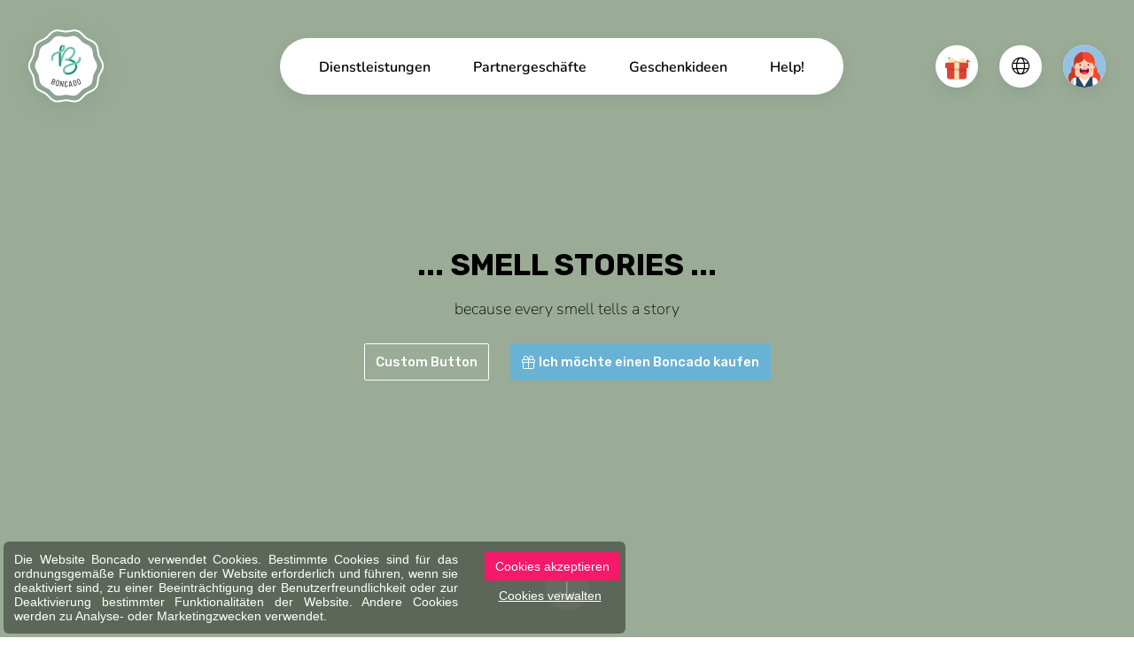

--- FILE ---
content_type: text/html; charset=UTF-8
request_url: https://www.boncado.be/de/smellstories.htm
body_size: 7397
content:
<!DOCTYPE html> <html prefix="fb: http://ogp.me/ns/fb" lang="de"> <head> <meta charset="utf-8" /> <title>smell stories à Bruxelles - Parfümerie – Kosmetikgeschäft | Boncado</title> <meta name="description" content="smell stories à Bruxelles est sur Boncado, la plateforme qui vous rapproche des commerces de proximité grâce aux chèques-cadeaux" /> <meta name="keywords" content=" smell stories bruxelles ref2992bc because every tells a story d idee cadeau cheque bon" /> <meta name="author" content="" /> <meta name="designer" content="" /> <meta name="generator" content="CMS Impulsion" /> <meta name="application-name" content="" /> <meta name="contact" content=""/>   <meta name="viewport" content="width=device-width, initial-scale=1.0, minimum-scale=1.0, maximum-scale=1.0, user-scalable=no" />          <link rel="icon" href="/favicon.ico?impv=855c1569457dfe5dc7f79d7df70e672a" type="image/x-icon" /> <link rel="shortcut icon" href="/favicon.ico?impv=855c1569457dfe5dc7f79d7df70e672a" type="image/x-icon" />  <meta name="geo.position" content="" /> <meta name="ICBM" content="" /> <meta name="geo.region" content="BE-WLG" /> <meta name="geo.placename" content="Malmedy" /> <meta name="geo.country" content="Belgium" />  <meta name="google-site-verification" content="9dsj2P-yqDID7nr4DMeVNVCKaNQGs41QfDdqCtYfLRA" />  <meta name="facebook-domain-verification" content="" /> <meta property="og:title" content="smell stories à Bruxelles - Parfümerie – Kosmetikgeschäft | Boncado"/> <meta property="og:url" content="https://www.boncado.be/de/smellstories.htm"/> <meta property="og:image" content="https://www.boncado.be/img/uploads/9610/5fd23dbbd411e.jpg"/> <meta property="og:site_name" content="Boncado"/> <meta property="og:type" content="website"/> <meta property="og:description" content="smell stories à Bruxelles - Parfümerie – Kosmetikgeschäft | Boncado"/> <link rel="alternate" href="https://www.boncado.be/fr/smellstories.htm" hreflang="fr" /><link rel="alternate" href="https://www.boncado.be/nl/smellstories.htm" hreflang="nl" /><link rel="alternate" href="https://www.boncado.be/de/smellstories.htm" hreflang="de" /> <link rel="stylesheet" href="https://fonts.googleapis.com/css2?family=Rubik:ital,wght@0,300;0,400;0,500;0,600;0,700;0,800;0,900;1,300;1,400;1,500;1,600;1,700;1,800;1,900&display=swap&impv=855c1569457dfe5dc7f79d7df70e672a" type="text/css" media="screen" /><link rel="stylesheet" href="https://fonts.googleapis.com/css2?family=Nunito:ital,wght@0,200;0,300;0,400;0,500;0,600;0,700;0,800;0,900;0,1000;1,200;1,300;1,400;1,500;1,600;1,700;1,800;1,900;1,1000&display=swap&impv=855c1569457dfe5dc7f79d7df70e672a" type="text/css" media="screen" /><link rel="stylesheet" href="https://fonts.googleapis.com/css?family=Roboto:100,100i,300,300i,400,400i,500,500i,700,700i,900,900i&display=swap&impv=855c1569457dfe5dc7f79d7df70e672a" type="text/css" media="screen" /><link rel="stylesheet" href="https://fonts.googleapis.com/css?family=Quicksand:300,400,500,600,700&display=swap&impv=855c1569457dfe5dc7f79d7df70e672a" type="text/css" media="screen" /><link rel="stylesheet" href="/vendors/bootstrap-5.3.2/css/bootstrap.min.css?impv=855c1569457dfe5dc7f79d7df70e672a" type="text/css" media="screen" /><link rel="stylesheet" href="/vendors/fullpage/jquery.fullpage.min.css?impv=855c1569457dfe5dc7f79d7df70e672a" type="text/css" media="screen" /><link rel="stylesheet" href="/vendors/slick/slick.css?impv=855c1569457dfe5dc7f79d7df70e672a" type="text/css" media="screen" /><link rel="stylesheet" href="/vendors/slick/slick-lightbox.css?impv=855c1569457dfe5dc7f79d7df70e672a" type="text/css" media="screen" /><link rel="stylesheet" href="/vendors/swiper-11/swiper-bundle.min.css?impv=855c1569457dfe5dc7f79d7df70e672a" type="text/css" media="screen" /><link rel="stylesheet" href="/vendors/emojipicker/emojionearea.min.css?impv=855c1569457dfe5dc7f79d7df70e672a" type="text/css" media="screen" /><link rel="stylesheet" href="/vendors/animation-on-scroll/aos.css?impv=855c1569457dfe5dc7f79d7df70e672a" type="text/css" media="screen" /><link rel="stylesheet" href="/vendors/flatpickr/flatpickr.min.css?impv=855c1569457dfe5dc7f79d7df70e672a" type="text/css" media="screen" /><link rel="stylesheet" href="/vendors/jquery-upload/uploadfile.css?impv=855c1569457dfe5dc7f79d7df70e672a" type="text/css" media="screen" /><link rel="stylesheet" href="/vendors/fontawesome-pro-6.5.2/css/all.min.css?impv=855c1569457dfe5dc7f79d7df70e672a" type="text/css" media="screen" /><link rel="stylesheet" href="/vendors/paymentfont-1.2.5/css/paymentfont.css?impv=855c1569457dfe5dc7f79d7df70e672a" type="text/css" media="screen" /><link rel="stylesheet" href="/vendors/croppie/croppie.css?impv=855c1569457dfe5dc7f79d7df70e672a" type="text/css" media="screen" /><link rel="stylesheet" href="/vendors/jquery-gradient-picker/jquery.gradientPicker.css?impv=855c1569457dfe5dc7f79d7df70e672a" type="text/css" media="screen" /><link rel="stylesheet" href="/vendors/jquery-gradient-picker/vendor/jqPlugins/colorpicker/css/colorpicker.css?impv=855c1569457dfe5dc7f79d7df70e672a" type="text/css" media="screen" /><link rel="stylesheet" href="/vendors/pickr/pickr.nano.min.css?impv=855c1569457dfe5dc7f79d7df70e672a" type="text/css" media="screen" /><link rel="stylesheet" href="/vendors/nouislider/nouislider.min.css?impv=855c1569457dfe5dc7f79d7df70e672a" type="text/css" media="screen" /><link rel="stylesheet" href="/vendors/lightgallery/css/lightgallery.min.css?impv=855c1569457dfe5dc7f79d7df70e672a" type="text/css" media="screen" /><link rel="stylesheet" href="/vendors/tippy-6/tippy.css?impv=855c1569457dfe5dc7f79d7df70e672a" type="text/css" media="screen" /><link rel="stylesheet" href="/css/app.css?impv=855c1569457dfe5dc7f79d7df70e672a" type="text/css" media="screen" /><style></style><script type="text/javascript" src="/vendors/lottie/lottie-player-2.0.4.js?impv=855c1569457dfe5dc7f79d7df70e672a"></script><link rel="stylesheet" href="https://cdn.impulsion.be/css/impsnippets.css" type="text/css" media="screen" /> <script async src="https://www.googletagmanager.com/gtag/js?id=AW-774149882"></script> <script>window.dataLayer = window.dataLayer || [];function gtag(){dataLayer.push(arguments);}gtag('js', new Date());gtag('config', 'AW-774149882');</script> <script async src="https://www.googletagmanager.com/gtag/js?id=UA-127794095-3"></script> <script>window.dataLayer = window.dataLayer || [];function gtag(){dataLayer.push(arguments);}gtag('js', new Date());gtag('config', 'UA-127794095-3');</script> <script>(function(w,d,s,l,i){w[l]=w[l]||[];w[l].push({'gtm.start':new Date().getTime(),event:'gtm.js'});var f=d.getElementsByTagName(s)[0],j=d.createElement(s),dl=l!='dataLayer'?'&l='+l:'';j.async=true;j.src='https://www.googletagmanager.com/gtm.js?id='+i+dl;f.parentNode.insertBefore(j,f);})(window,document,'script','dataLayer','GTM-PMH2QLM');</script>  <noscript><iframe src="https://www.googletagmanager.com/ns.html?id=GTM-PMH2QLM" height="0" width="0" style="display:none;visibility:hidden"></iframe></noscript> <link rel="stylesheet" href="https://fonts.googleapis.com/css?family=Abril+Fatface" type="text/css" media="screen" /> <link rel="stylesheet" href="https://fonts.googleapis.com/css?family=Arvo:400,700" type="text/css" media="screen" /> <link rel="stylesheet" href="https://fonts.googleapis.com/css?family=Dancing+Script:400,700" type="text/css" media="screen" /> <link rel="stylesheet" href="https://fonts.googleapis.com/css?family=Do+Hyeon" type="text/css" media="screen" /> <link rel="stylesheet" href="https://fonts.googleapis.com/css?family=Fredoka+One" type="text/css" media="screen" /> <link rel="stylesheet" href="https://fonts.googleapis.com/css?family=Great+Vibes" type="text/css" media="screen" /> <link rel="stylesheet" href="https://fonts.googleapis.com/css?family=Josefin+Sans:300,400" type="text/css" media="screen" /> <link rel="stylesheet" href="https://fonts.googleapis.com/css?family=Josefin+Slab:400,700" type="text/css" media="screen" /> <link rel="stylesheet" href="https://fonts.googleapis.com/css?family=Lobster" type="text/css" media="screen" /> <link rel="stylesheet" href="https://fonts.googleapis.com/css?family=Open+Sans:400,700" type="text/css" media="screen" /> <link rel="stylesheet" href="https://fonts.googleapis.com/css?family=Oswald:400,700" type="text/css" media="screen" /> <link rel="stylesheet" href="https://fonts.googleapis.com/css?family=Parisienne" type="text/css" media="screen" /> <link rel="stylesheet" href="https://fonts.googleapis.com/css?family=Playfair+Display:400,700" type="text/css" media="screen" /> <link rel="stylesheet" href="https://fonts.googleapis.com/css?family=Source+Sans+Pro:200,200i,300,300i,400,400i,600,600i,700,700i,900,900i" type="text/css" media="screen" /> <link rel="stylesheet" href="https://fonts.googleapis.com/css?family=Tangerine:400,700" type="text/css" media="screen" /> <link rel="stylesheet" href="https://fonts.googleapis.com/css?family=Vollkorn:400,700" type="text/css" media="screen" /> <link rel="stylesheet" href="https://fonts.googleapis.com/css2?family=Alfa+Slab+One&display=swap" type="text/css" media="screen" /> <link rel="stylesheet" href="https://fonts.googleapis.com/css2?family=Bangers&display=swap" type="text/css" media="screen" /> <link rel="stylesheet" href="https://fonts.googleapis.com/css2?family=Berkshire+Swash&display=swap" type="text/css" media="screen" /> <link rel="stylesheet" href="https://fonts.googleapis.com/css2?family=Bungee+Shade&display=swap" type="text/css" media="screen" /> <link rel="stylesheet" href="https://fonts.googleapis.com/css2?family=Caveat&display=swap" type="text/css" media="screen" /> <link rel="stylesheet" href="https://fonts.googleapis.com/css2?family=Caveat+Brush&display=swap" type="text/css" media="screen" /> <link rel="stylesheet" href="https://fonts.googleapis.com/css2?family=Chewy&display=swap" type="text/css" media="screen" /> <link rel="stylesheet" href="https://fonts.googleapis.com/css2?family=Frijole&display=swap" type="text/css" media="screen" /> <link rel="stylesheet" href="https://fonts.googleapis.com/css2?family=Gochi+Hand&display=swap" type="text/css" media="screen" /> <link rel="stylesheet" href="https://fonts.googleapis.com/css2?family=Leckerli+One&display=swap" type="text/css" media="screen" /> <link rel="stylesheet" href="https://fonts.googleapis.com/css2?family=Lobster&display=swap" type="text/css" media="screen" /> <link rel="stylesheet" href="https://fonts.googleapis.com/css2?family=Luckiest+Guy&display=swap" type="text/css" media="screen" /> <link rel="stylesheet" href="https://fonts.googleapis.com/css2?family=Nerko+One&display=swap" type="text/css" media="screen" /> <link rel="stylesheet" href="https://fonts.googleapis.com/css2?family=Pacifico&display=swap" type="text/css" media="screen" /> <link rel="stylesheet" href="https://fonts.googleapis.com/css2?family=Permanent+Marker&display=swap" type="text/css" media="screen" /> <link rel="stylesheet" href="https://fonts.googleapis.com/css2?family=Podkova:wght@400;500;600;700;800&display=swap" type="text/css" media="screen" /> <link rel="stylesheet" href="https://fonts.googleapis.com/css2?family=Pridi:wght@200;300;400;500;600;700&display=swap" type="text/css" media="screen" /> <link rel="stylesheet" href="https://fonts.googleapis.com/css2?family=Rouge+Script&display=swap" type="text/css" media="screen" /> <link rel="stylesheet" href="https://fonts.googleapis.com/css2?family=Slackey&display=swap" type="text/css" media="screen" /> <link rel="stylesheet" href="https://fonts.googleapis.com/css2?family=Spicy+Rice&display=swap" type="text/css" media="screen" /> <link rel="stylesheet" href="https://fonts.googleapis.com/css2?family=The+Nautigal:wght@400;700&display=swap" type="text/css" media="screen" /></head> <body class="" >  <div id="loader-wrapper"> </div> <div class="bc-navbar"> <div class="navbar-inner d-flex align-items-center"> <div class="navbar-brand me-auto me-xl-10"> <a href="/"><img src="/img/logo-round.svg" alt="smell stories à Bruxelles - Parfümerie – Kosmetikgeschäft | Boncado - photo 1"></a> </div> <div class="bc-menu-offcanvas ms-lg-auto me-lg-3 me-xl-7 mx-xxl-auto"> <div class="bc-menu-offcanvas-body h-100"> <div class="d-lg-none"> <ul class="navbar-utilities navbar-mobile-utilities nav mb-4"> <li class="nav-item item-avatar m-0"> <a href="/de/profis/anmelden.htm" class="nav-link d-flex align-items-center"> <span class="item-icon me-3"><img src="/img/avatar-f.png" alt="smell stories à Bruxelles - Parfümerie – Kosmetikgeschäft | Boncado - photo 2"></span> <span class="fw-semibold">Log in</span> </a> </li> </ul> </div> <div class="navbar-nav-container"> <ul class="navbar-nav nav flex-lg-row"> <li class="nav-item nav-item-id-102"> <a href="/de/dienstleistungen.htm" class="nav-link" data-city="" >Dienstleistungen</a> </li> <li class="nav-item nav-item-id-63"> <a href="/de/partnergeschafte.htm" class="nav-link gotodirectory" data-city="" >Partnergeschäfte</a> </li> <li class="nav-item nav-item-id-144"> <a href="/de/geschenkideen.htm" class="nav-link" data-city="" >Geschenkideen</a> </li> <li class="nav-item nav-item-id-128"> <a href="/de/help.htm" class="nav-link" data-city="" >Help!</a> </li> </ul> </div> <div class="d-lg-none"> <hr class="opacity-100 my-30px"> <ul class="navbar-nav nav"> <li class="nav-item"><a href="/de/empty.htm" class="nav-link">Ich möchte einen Boncado kaufen</a></li> <li class="nav-item"><a href="/de/ich-habe-einen-boncado-erhalten.htm" class="nav-link">Ich möchte einen Boncado einlösen</a></li>  </ul> <ul class="social-links nav mt-30px"> <li class="nav-item"><a href="https://www.instagram.com/boncado.be/" class="nav-link" target="_blank"><i class="fab fa-instagram"></i></a></li> <li class="nav-item"><a href="https://www.facebook.com/Boncado.be/" class="nav-link" target="_blank"><i class="fab fa-facebook-f"></i></a></li> </ul> </div> </div> </div> <div class="navbar-utilities-container position-relative"> <ul class="navbar-utilities nav"> <li class="nav-item dropdown item-boncado"> <a href="#" class="nav-link" data-bs-toggle="dropdown" role="button"> <span class="item-icon"><lottie-player class="lottie-canvas" src="/img/lottie/gift-1.json" background="transparent" speed="1" loop autoplay style="height: 35px;"></lottie-player></span> </a> <div class="dropdown-menu dropdown-menu-end"> <div class="d-flex"> <a href="/" class="dropdown-item d-flex text-center flex-column px-20px py-3 px-sm-40px py-sm-4"> <img class="mb-10px" src="/img/icons/icon-offer-boncado.svg" height="56" alt="smell stories à Bruxelles - Parfümerie – Kosmetikgeschäft | Boncado - photo 3"> <span class="fw-medium">Ich möchte einen Boncado kaufen</span> </a> <a href="/de/ich-habe-einen-boncado-erhalten.htm" class="dropdown-item d-flex text-center flex-column px-20px py-3 px-sm-40px py-sm-4"> <img class="mb-10px" src="/img/icons/icon-receive-boncado.svg" height="56" alt="smell stories à Bruxelles - Parfümerie – Kosmetikgeschäft | Boncado - photo 4"> <span class="fw-medium">Ich möchte einen Boncado einlösen</span> </a> </div> </div> </li> <li class="nav-item dropdown language-dropdown"> <a href="#" class="nav-link" data-bs-toggle="dropdown" role="button" aria-haspopup="true" aria-expanded="false"> <span class="item-icon"><i class="fa-light fs-5 fa-globe"></i></span> </a> <ul class="dropdown-menu dropdown-menu-end"> <li><a class="dropdown-item" href="/fr/smellstories.htm">FR</a></li> <li><a class="dropdown-item" href="/nl/smellstories.htm">NL</a></li> <li><a class="dropdown-item" href="/de/smellstories.htm">DE</a></li> </ul> </li> <li class="nav-item item-avatar"> <a href="/de/profis/anmelden.htm" class="nav-link"> <span class="item-icon"><img src="/img/avatar-f.png" alt="smell stories à Bruxelles - Parfümerie – Kosmetikgeschäft | Boncado - photo 5"></span> </a> </li> <li class="nav-item item-toggle d-lg-none"> <a href="#" class="nav-link bc-menu-offcanvas-toggle"> <div class="item-icon flex-column align-items-center"> <span class="_bar"></span> <span class="_bar"></span> </div> </a> </li> </ul> </div> </div> </div>  <div class="d-none possible-misc-modal substarter" data-bid="2992"></div> <div id="app-boncado" data-page="business" data-page-id="2992" data-lang="de"> <div id="fullpage-wrapper" class="voucher-purchase" data-page="business"> <div class="section banner-section business-banner" id="banner"> <div class="banner-content"> <div class="banner-bg section-bg" data-background-type="color"> <div class="bg-color" style="background:#9aac95"></div> </div> <div class="overlay-content banner-caption" data-pos="middle-center"> <div class="content-editable overlay-title title"> <h1><span style="color: #000000;">... smell stories ...</span></h1> </div> <div class="content-editable overlay-text lead"> <p><span style="color: #000000;">because every smell tells a story</span></p> </div> <div class="overlay-buttons buttons-wrap text-center"> <a href="#" data-enable="true" target="_blank" class="btn user-custom-btn" style="border-color:rgb(255, 255, 255);color:rgb(255, 255, 255)">Custom Button</a> <a href="/de/partnergeschafte.htm" class="btn user-primary-btn btn-start-boncado" style="background-color: rgb(104, 178, 213); border-color: rgb(104, 178, 213); color: rgb(255, 255, 255);"><i class="fa fal fa-gift">&nbsp;</i>Ich möchte einen Boncado kaufen</a> </div> </div> <div class="overlay-arrow btn-scroll-down"> <i class="fal fa-arrow-down"></i> </div> </div> </div>  <div class="section business-information-section pt-0" id="start-section" v-bind:style="{backgroundColor: pageConfig.businessSections.sectionBgColor, color: pageConfig.businessSections.sectionTextColor}"> <div class="business-intro py-70px py-md-100px" v-bind:style="{backgroundColor: pageConfig.theme.bgColor2}"> <div class="container"> <div class="row"> <div class="col-lg-4 col-xl-3"> <div class="intro-title mt-0 mb-30px" v-bind:style="{color: pageConfig.businessSections.sectionTitleColor}"> <h3 class="fs-4"> smell stories</h3> </div> </div> <div class="col-lg-8 col-xl-8 offset-xl-1"> <div class="intro-lead mb-30px"> Wir freuen uns, Ihnen unser Unternehmen auf Boncado vorstellen zu können. Wir hoffen, Sie bald kennenzulernen. </div> <form class="form-primary" id="business-description-form"> <button type="submit" class="btn btn-primary btn-start"><i class="fal fa-gift">&nbsp;</i>Ich möchte einen Boncado kaufen</button> </form> </div> </div> </div> </div>   <div class="pt-7"> <div class="container"> <div id="business-gallery-grid-container" class="business-gallery-grid-container"> <div class="btn-toggle-gallery-lightbox btn btn-light btn-theme"><i class="fa-light fa-grid"></i> Show all photos</div> <div class="business-gallery-grid" data-length="5"> <div class="row g-10px"> <div class="_item-1 col-md-6"> <div class="gallery-grid-item position-relative"> <div class="img-container"> <img src="/img/uploads/9610/medium/5fd23dbbd411e.jpg" alt="smell stories à Bruxelles - Parfümerie – Kosmetikgeschäft | Boncado - photo 6"> </div> <a href="/img/uploads/9610/5fd23dbbd411e.jpg" class="anchor-overlay"></a> </div> </div><div class="col-md-6"><div class="row g-10px grid-small-items-row"><div class="col-6 _item-2"> <div class="gallery-grid-item position-relative _sm"> <div class="img-container"> <img src="/img/uploads/9610/medium/5fd2376d543da.jpg" alt="smell stories à Bruxelles - Parfümerie – Kosmetikgeschäft | Boncado - photo 7"> </div> <a href="/img/uploads/9610/5fd2376d543da.jpg" class="anchor-overlay"></a> </div> </div><div class="col-6 _item-3"> <div class="gallery-grid-item position-relative _sm"> <div class="img-container"> <img src="/img/uploads/9610/medium/5fd23d996bda1.jpg" alt="smell stories à Bruxelles - Parfümerie – Kosmetikgeschäft | Boncado - photo 8"> </div> <a href="/img/uploads/9610/5fd23d996bda1.jpg" class="anchor-overlay"></a> </div> </div><div class="col-6 _item-4"> <div class="gallery-grid-item position-relative _sm"> <div class="img-container"> <img src="/img/uploads/9610/medium/5fd23f301d608.jpg" alt="smell stories à Bruxelles - Parfümerie – Kosmetikgeschäft | Boncado - photo 9"> </div> <a href="/img/uploads/9610/5fd23f301d608.jpg" class="anchor-overlay"></a> </div> </div><div class="col-6 _item-5"> <div class="gallery-grid-item position-relative _sm"> <div class="img-container"> <img src="/img/uploads/9610/medium/5fd23ddc55815.jpg" alt="smell stories à Bruxelles - Parfümerie – Kosmetikgeschäft | Boncado - photo 10"> </div> <a href="/img/uploads/9610/5fd23ddc55815.jpg" class="anchor-overlay"></a> </div> </div></div></div> </div> </div> </div> </div> </div>  <div id="business-pratical-info-section" class="business-practical-info-section position-relative container pt-6"> <div id="business-contact-form-container" class="business-contact-form-container px-20px py-30px"> <div class="mb-30px fs-sm font-roboto"> <div class="mb-2 fw-bold">Nous sommes impatients de vous aider !</div> <p>Remplissez simplement le formulaire, et nous vous contacterons rapidement pour vous aider.</p> </div> <form name="businessContactForm" class="form-theme-2"> <div class="row"> <div class="col-sm-6"> <div class="form-group mb-4"> <label class="mt-0 fw-bold text-capitalize text-font-text fs-sm">Prénom</label> <input type="text" class="form-control" name="contact_firstName" value="" required=""> </div> </div> <div class="col-sm-6"> <div class="form-group mb-4"> <label class="mt-0 fw-bold text-capitalize text-font-text fs-sm">Nom</label> <input type="text" class="form-control" name="contact_lastName" value="" required=""> </div> </div> <div class="col-sm-6"> <div class="form-group mb-4"> <label class="mt-0 fw-bold text-capitalize text-font-text fs-sm">Email</label> <input type="text" class="form-control" name="contact_email" value="" required=""> </div> </div> <div class="col-sm-6"> <div class="form-group mb-4"> <label class="mt-0 fw-bold text-capitalize text-font-text fs-sm">Téléphone</label> <input type="text" class="form-control" name="contact_phone" value=""> </div> </div> <div class="col-sm-12"> <div class="form-group mb-4"> <label class="mt-0 fw-bold text-capitalize text-font-text fs-sm">Message</label> <textarea class="form-control" name="contact_message" rows="10" placeholder="Dites-nous ce dont vous avez besoin..."></textarea> </div> <input type="hidden" name="type" value="sendBusinessContactForm"> <input type="hidden" name="bid" value="2992"> <button type="submit" class="btn btn-theme btn-primary btn-rounded w-100">ENVOYER MA DEMANDE</button> </div> </div> </form> </div>  <div class="business-map"> <div id="business-map-canvas" class="mt-50px mt-lg-0" data-title="smell stories" data-zoom="16" data-lat="50.846440" data-lng="4.348510"> </div> </div>   <div id="business-schedule-table-container" class="business-schedule-table-container font-roboto" style="--bs-emphasis-color: 'inherit';"> <div class="px-4 mb-3"> <h5 class="fs-sm fw-semibold mb-0" v-bind:style="{color: pageConfig.businessSections.sectionTitleColor}">Öffnungszeiten</h5> </div> <table class="table table-striped working-hours"><tbody> <tr > <td class="date-column">Montag</td> <td class="hours-column">Geschlossen</td> </tr> <tr > <td class="date-column">Dienstag</td> <td class="hours-column">10:30 - 18:30</td> </tr> <tr > <td class="date-column">Mittwoch</td> <td class="hours-column">10:30 - 18:30</td> </tr> <tr class="today"> <td class="date-column">Donnerstag</td> <td class="hours-column">10:30 - 18:30</td> </tr> <tr > <td class="date-column">Freitag</td> <td class="hours-column">10:30 - 18:30</td> </tr> <tr > <td class="date-column">Samstag</td> <td class="hours-column">10:30 - 18:30</td> </tr> <tr > <td class="date-column">Sonntag</td> <td class="hours-column">Geschlossen</td> </tr> </tbody></table> </div>   <div class="business-contact-info px-4"> <h5 class="fs-sm fw-semibold mb-3" v-bind:style="{color: pageConfig.businessSections.sectionTitleColor}">Praktische Informationen</h5> <address class="practical-info"> <div class="practical-info-item"> <i class="fas fa-map-marker-alt fa-fw"></i> <div> Rue des Teinturiers 15<br /> 1000 Bruxelles </div> </div> <div class="practical-info-item"> <i class="fa fa-phone fa-fw"></i> 027678874 </div> <div class="practical-info-item"> <a href="https://www.smellstories.be/" target="_blank"><i class="fa fa-link fa-fw"></i> Unsere Website</a> </div> <div class="practical-info-item"> <a href="https://www.facebook.com/smellstoriesbrussels" target="_blank"><i class="fab fa-facebook-f fa-fw"></i> Unsere Facebook-Seite</a> </div> <div class="practical-info-item"> <a href="https://www.instagram.com/smellstories/" target="_blank"><i class="fab fa-instagram fa-fw"></i> Unsere Instagram-Seite</a> </div> </address> </div>  </div> </div>   <div id="bc-footer-section" class="section fp-auto-height footer" v-bind:style="{backgroundColor: pageConfig.boncadoSections.footer.sectionBgColor, color: pageConfig.boncadoSections.footer.sectionTextColor}" > <div class="footer-content"> <div class="container container-xl"> <div class="row"> <div class="col-md-3 col-lg-2"> <div class="footer-brand mb-5"> <a href="/"><img src="/img/logo-light.svg" class="img-responsive" alt="smell stories à Bruxelles - Parfümerie – Kosmetikgeschäft | Boncado - photo 11"></a> </div> </div> <div class="col-md-9 col-lg-10 ps-md-5"> <div class="row"> <div class="col-auto col-sm-4 col-xl-3"> <div class="footer-inner-block"> <div class="mb-4"> <h4 class="fs-5 text-title text-uppercase fw-bold" v-bind:style="{color: pageConfig.boncadoSections.footer.sectionTitleColor}">Boncado</h4> </div> <ul class="list-unstyled"> <li><a class="" href="/">Ich möchte einen Boncado kaufen</a></li> <li><a href="/de/ich-habe-einen-boncado-erhalten.htm">Ich möchte einen Boncado einlösen</a></li> <li><a href="/de/geschenkideen.htm">Geschenkideen</a></li> </ul> </div> </div> <div class="col-auto col-sm-4 col-xl-3"> <div class="footer-inner-block"> <div class="mb-4"> <h4 class="fs-5 text-title text-uppercase fw-bold" v-bind:style="{color: pageConfig.boncadoSections.footer.sectionTitleColor}">Dienstleistungen</h4> </div> <ul class="list-unstyled"> <li><a href="/de/profis2.htm">Entreprises</a></li> <li><a href="/de/der-mehrmarken-geschenkgutschein-boncado-city.htm">Collectivités locales</a></li> <li><a href="/de/profis/zur-anmeldung.htm">J'inscris mon commerce</a></li> </ul> </div> </div> <div class="col-auto col-sm-4 col-xl-3"> <div class="footer-inner-block"> <div class="mb-4"> <h4 class="fs-5 text-title text-uppercase fw-bold" v-bind:style="{color: pageConfig.boncadoSections.footer.sectionTitleColor}">Légal</h4> </div> <ul class="list-unstyled"> <li><a href="/de/impressum.htm" >Impressum</a></li><li><a href="/de/schutz-der-individuellen-privatsphare.htm" >Schutz der individuellen Privatsphäre</a></li><li><a href="/de/nutzungsbedingungen.htm" >Nutzungsbedingungen</a></li> </ul> </div> </div> <div class="col-auto col-sm-4 col-xl-3"> <div class="footer-inner-block"> <div class="mb-4"> <h4 class="fs-5 text-title text-uppercase fw-bold" v-bind:style="{color: pageConfig.boncadoSections.footer.sectionTitleColor}">Help</h4> </div> <ul class="list-unstyled"> <li><a href="/de/kontakt.htm">Kontakt</a></li> <li><a href="/de/faq.htm">FAQ</a></li> </ul> </div> </div> <div class="col-auto col-sm-4 col-xl-3"> <div class="footer-inner-block"> <div class="mb-4"> <h4 class="fs-5 text-title text-uppercase fw-bold" v-bind:style="{color: pageConfig.boncadoSections.footer.sectionTitleColor}">Folgen Sie uns</h4> </div> <ul class="list-unstyled"> <li><a href="https://www.facebook.com/Boncado.be/" target="_blank">Facebook</a></li> <li><a href="https://www.instagram.com/boncado.be/" target="_blank">Instagram</a></li>  </ul> </div> </div> <div class="col-sm-12 col-lg-9"> <div class="footer-inner-block"> <h4 class="fs-5 text-title text-uppercase fw-bold" v-bind:style="{color: pageConfig.boncadoSections.footer.sectionTitleColor}">Für den Newsletter anmelden</h4> <h5 class="fw-medium fs-7">Seien Sie der/die Erste, der über unsere Neuheiten informiert wird.</h5> <form class="form-light newsletter-form"> <div class="form-group d-flex align-items-center"> <input type="email" class="col form-control me-2" name="email" placeholder="E-Mail-Adresse" required> <button type="submit" class="btn btn-primary">Zur Anmeldung</button> </div> </form> </div> </div> </div> </div> </div> </div> </div>  </div>  </div> </div> <script type="text/javascript" src="https://maps.googleapis.com/maps/api/js?key=AIzaSyDwhzxmU8IZD6Z0S9g4Q2ypu6TqNE3RXc4&libraries=places&region=BE&impv=855c1569457dfe5dc7f79d7df70e672a"></script><script type="text/javascript" src="https://js.stripe.com/v3/?impv=855c1569457dfe5dc7f79d7df70e672a"></script><script type="text/javascript" src="/vendors/sortablejs/Sortable.min.js?impv=855c1569457dfe5dc7f79d7df70e672a"></script><script type="text/javascript" src="/vendors/vue/httpVueLoader.min.js?impv=855c1569457dfe5dc7f79d7df70e672a"></script><script type="text/javascript" src="/vendors/vue/vue.js?impv=855c1569457dfe5dc7f79d7df70e672a"></script><script type="text/javascript" src="/vendors/vue/vuex.min.js?impv=855c1569457dfe5dc7f79d7df70e672a"></script><script type="text/javascript" src="/vendors/vue/vuejs-paginate-2.1.0.js?impv=855c1569457dfe5dc7f79d7df70e672a"></script><script type="text/javascript" src="/vendors/vue/vuedraggable.umd.min.js?impv=855c1569457dfe5dc7f79d7df70e672a"></script><script type="text/javascript" src="/vendors/jquery/jquery.min.js?impv=855c1569457dfe5dc7f79d7df70e672a"></script><script type="text/javascript" src="/vendors/popper/popper.min.js?impv=855c1569457dfe5dc7f79d7df70e672a"></script><script type="text/javascript" src="/vendors/bootstrap-5.3.2/js/bootstrap.min.js?impv=855c1569457dfe5dc7f79d7df70e672a"></script><script type="text/javascript" src="/vendors/moment-js/moment.js?impv=855c1569457dfe5dc7f79d7df70e672a"></script><script type="text/javascript" src="/vendors/flatpickr/flatpickr.min.js?impv=855c1569457dfe5dc7f79d7df70e672a"></script><script type="text/javascript" src="/vendors/jquery-validate/dist/jquery.validate.min.js?impv=855c1569457dfe5dc7f79d7df70e672a"></script><script type="text/javascript" src="/vendors/imagesloaded/imagesloaded.pkgd.min.js?impv=855c1569457dfe5dc7f79d7df70e672a"></script><script type="text/javascript" src="/vendors/fullpage/jquery.fullpage.min.js?impv=855c1569457dfe5dc7f79d7df70e672a"></script><script type="text/javascript" src="/vendors/parallax-js/parallax.min.js?impv=855c1569457dfe5dc7f79d7df70e672a"></script><script type="text/javascript" src="/vendors/jquery.lazy/jquery.lazy.min.js?impv=855c1569457dfe5dc7f79d7df70e672a"></script><script type="text/javascript" src="/vendors/jquery-matchHeight/jquery.matchHeight.min.js?impv=855c1569457dfe5dc7f79d7df70e672a"></script><script type="text/javascript" src="/vendors/nstSlider/jquery.nstSlider.min.js?impv=855c1569457dfe5dc7f79d7df70e672a"></script><script type="text/javascript" src="/vendors/bootstrap/js/bootstrap-tabcollapse.js?impv=855c1569457dfe5dc7f79d7df70e672a"></script><script type="text/javascript" src="/vendors/bootbox/bootbox.all.min.js?impv=855c1569457dfe5dc7f79d7df70e672a"></script><script type="text/javascript" src="/vendors/slick/slick.min.js?impv=855c1569457dfe5dc7f79d7df70e672a"></script><script type="text/javascript" src="/vendors/slick/slick-lightbox.min.js?impv=855c1569457dfe5dc7f79d7df70e672a"></script><script type="text/javascript" src="/vendors/swiper-11/swiper-bundle.min.js?impv=855c1569457dfe5dc7f79d7df70e672a"></script><script type="text/javascript" src="/vendors/emojipicker/emojionearea.min.js?impv=855c1569457dfe5dc7f79d7df70e672a"></script><script type="text/javascript" src="/vendors/animation-on-scroll/aos.js?impv=855c1569457dfe5dc7f79d7df70e672a"></script><script type="text/javascript" src="/vendors/progress-loader/nprogress.min.js?impv=855c1569457dfe5dc7f79d7df70e672a"></script><script type="text/javascript" src="/vendors/sticky-kit/jquery.sticky-kit.js?impv=855c1569457dfe5dc7f79d7df70e672a"></script><script type="text/javascript" src="/vendors/jquery-countdown/jquery.countdown.min.js?impv=855c1569457dfe5dc7f79d7df70e672a"></script><script type="text/javascript" src="/vendors/inputmask/inputmask.min.js?impv=855c1569457dfe5dc7f79d7df70e672a"></script><script type="text/javascript" src="/vendors/jquery-upload/jquery.uploadfile.min.js?impv=855c1569457dfe5dc7f79d7df70e672a"></script><script type="text/javascript" src="/vendors/include/include-min.js?impv=855c1569457dfe5dc7f79d7df70e672a"></script><script type="text/javascript" src="/vendors/croppie/croppie.js?impv=855c1569457dfe5dc7f79d7df70e672a"></script><script type="text/javascript" src="/vendors/tippy-6/tippy.umd.min.js?impv=855c1569457dfe5dc7f79d7df70e672a"></script><script type="text/javascript" src="/vendors/jquery-gradient-picker/vendor/jqPlugins/colorpicker/js/colorpicker.js?impv=855c1569457dfe5dc7f79d7df70e672a"></script><script type="text/javascript" src="/vendors/jquery-gradient-picker/jquery.gradientPicker.js?impv=855c1569457dfe5dc7f79d7df70e672a"></script><script type="text/javascript" src="/vendors/jquery-upload/jquery.uploadfile.min.js?impv=855c1569457dfe5dc7f79d7df70e672a"></script><script type="text/javascript" src="/vendors/pickr/pickr.es5.min.js?impv=855c1569457dfe5dc7f79d7df70e672a"></script><script type="text/javascript" src="/vendors/tinymce/js/tinymce/tinymce.min.js?impv=855c1569457dfe5dc7f79d7df70e672a"></script><script type="text/javascript" src="/vendors/nouislider/nouislider.min.js?impv=855c1569457dfe5dc7f79d7df70e672a"></script><script type="text/javascript" src="/vendors/lightgallery/js/lightgallery.min.js?impv=855c1569457dfe5dc7f79d7df70e672a"></script><script type="text/javascript" src="/vendors/gsap/gsap.min.js?impv=855c1569457dfe5dc7f79d7df70e672a"></script><script type="text/javascript" src="/vendors/gsap/ScrollTrigger.min.js?impv=855c1569457dfe5dc7f79d7df70e672a"></script><script type="text/javascript" src="/js/utils.js?impv=855c1569457dfe5dc7f79d7df70e672a"></script><script type="text/javascript" src="/js/voucher-builder-3.0.js?impv=855c1569457dfe5dc7f79d7df70e672a"></script><script type="text/javascript" src="/js/store-directory.js?impv=855c1569457dfe5dc7f79d7df70e672a"></script><script type="text/javascript" src="/js/directory.js?impv=855c1569457dfe5dc7f79d7df70e672a"></script><script type="text/javascript" src="/js/app.js?impv=855c1569457dfe5dc7f79d7df70e672a"></script><script type="text/javascript" src="/js/common.js?impv=855c1569457dfe5dc7f79d7df70e672a"></script><script type="text/javascript" src="/js/publicstripe.js?impv=855c1569457dfe5dc7f79d7df70e672a"></script><script type="text/javascript" src="/vendors/html5-qrcode/minified/html5-qrcode.min.js?impv=855c1569457dfe5dc7f79d7df70e672a"></script><script type="text/javascript" src="/vendors/curl2php/js/highlight.pack.js?impv=855c1569457dfe5dc7f79d7df70e672a"></script><script type="text/javascript" src="/vendors/curl2php/js/common.js?impv=855c1569457dfe5dc7f79d7df70e672a"></script><script type="text/javascript" src="/vendors/curl2php/js/curl-to-php.js?impv=855c1569457dfe5dc7f79d7df70e672a"></script><script type="text/javascript" src="https://cdn.impulsion.be/js/impChat.js?user=boncado&lang=de&impv=855c1569457dfe5dc7f79d7df70e672a"></script> <div class="impsnippet impsnippet_h_info impsnippet_h_info_pos_bottom_left" id="gdpr_cookies_settings_alert" data-refresh="-1"> <div class="impsnippet_h_info_msg" style="background-color:rgba(0,0,0,0.4); "> <div class="impsnippet_row responsive"> <div style="max-height: 80px; overflow: auto;" class="impsnippet_col impsnippet_col_3 impsnippet_text_justify"> <p >Die Website Boncado verwendet Cookies. Bestimmte Cookies sind für das ordnungsgemäße Funktionieren der Website erforderlich und führen, wenn sie deaktiviert sind, zu einer Beeinträchtigung der Benutzerfreundlichkeit oder zur Deaktivierung bestimmter Funktionalitäten der Website. Andere Cookies werden zu Analyse- oder Marketingzwecken verwendet.</p> </div> <div class="impsnippet_col impsnippet_col_1 impsnippet_text_center"> <p> <a href="#" class="impsnippet_btn impsnippet_btn_primary" id="gdpr_accept_cookies" style="background-color:#F61869;" data-choice="all">Cookies akzeptieren</a> </p><p> <a href="#" class="impsnippet_btn impsnippet_btn_transparent" id="gdpr_set_cookies" style="">Cookies verwalten</a> </p> </div> </div> </div> </div> <script type="text/javascript" src="https://cdn.impulsion.be/js/impSnippets.js"></script> <script type="application/ld+json">{"@context": "http://schema.org","@type": "LocalBusiness","@id":"https://www.boncado.be/de/smellstories.htm","url": "https://www.boncado.be/de/smellstories.htm","address": {"@type": "PostalAddress","addressLocality": "Bruxelles","addressRegion": "Liège","streetAddress": "Rue des Teinturiers 15","postalCode": "1000","addressCountry": "BE"},"geo": {"@type": "GeoCoordinates","latitude": "50.846440","longitude": "4.348510"},"description": "smell stories à Bruxelles est sur Boncado, la plateforme qui vous rapproche des commerces de proximité grâce aux chèques-cadeaux","name": "smell stories","telephone": "027678874","image": "https://www.boncado.be/img/uploads/9610/5fd23dbbd411e.jpg"}</script>  <script> var oid = document.querySelector("#gacid").getAttribute('data-gacid');gtag('event', 'conversion', { 'send_to': 'AW-774149882/6mFNCLj6vJEBEPqtkvEC', 'transaction_id': oid});</script>  <script>var _paq = window._paq = window._paq || [];/* tracker methods like "setCustomDimension" should be called before "trackPageView" */_paq.push(['trackPageView']);_paq.push(['enableLinkTracking']);(function() {var u="https://piwik.impulsion.be/";_paq.push(['setTrackerUrl', u+'piwik.php']);_paq.push(['setSiteId', '65']);var d=document, g=d.createElement('script'), s=d.getElementsByTagName('script')[0];g.async=true; g.src=u+'piwik.js'; s.parentNode.insertBefore(g,s);})();</script>  </body> </html>

--- FILE ---
content_type: text/html; charset=UTF-8
request_url: https://www.boncado.be/ajaxCalls.php?type=getBusinessPageConfig&bid=2992
body_size: 296
content:
{"editorVersion":"2.0","templateType":"fullscreen-banner","templateSettings":{"background":{"type":"color","colorActive":"true","videoType":"youtube","videoTypeSetting":"true","videoYoutube":"true","optionsEnabled":["color"],"color":"#9aac95"},"buttons":{"alignment":"center","custom":{"label":"Custom Button","url":"#","bordercolor":"rgb(255, 255, 255)","color":"rgb(255, 255, 255)","enabled":"true"},"primary":{"backgroundcolor":"rgb(104, 178, 213)","color":"rgb(255, 255, 255)"}},"texts":{"text":[{"id":"0","rawText":"... SMELL STORIES ...","html":"<h1><span style=u0022color: #000000;u0022>... smell stories ...<\/span><\/h1>"},{"id":"1","rawText":"because every smell tells a story","html":"<p><span style=u0022color: #000000;u0022>because every smell tells a story<\/span><\/p>"}]},"overlay":{"options":{"overlay-title":true,"overlay-text":true,"overlay-buttons":true,"overlay-arrow":true},"position":"middle-center"}},"isWebsite":false,"newBusiness":false}

--- FILE ---
content_type: text/html; charset=UTF-8
request_url: https://www.boncado.be/ajaxCalls.php
body_size: 986
content:
{"debug":{"type":"selectStore","voucher_type":"SHOP","single_shop_vouchers":"1","bid":"2992","suggestion_id":"0"},"selection":"    <div class=\"selected-store\">\r\n        <div class=\"store-name\">\r\n            <i class=\"fal fa-shopping-bag\" aria-hidden=\"true\"><\/i><span class=\"ss-name\">smell stories<\/span>\r\n        <\/div>\r\n        <div class=\"store-address clearfix\">\r\n            <i class=\"fal fa-location-arrow fa-fw\" aria-hidden=\"true\"><\/i>\r\n            <div class=\"pull-left\">\r\n                <span class=\"ss-address\">Rue des Teinturiers 15<\/span>\r\n                - <span class=\"ss-city\">Bruxelles<\/span>\r\n                <span class=\"ss-postal\">1000<\/span>\r\n            <\/div>\r\n        <\/div>\r\n        <div class=\"store-contact\">\r\n            <i class=\"fal fa-phone fa-fw\" aria-hidden=\"true\"><\/i><span>027678874<\/span>\r\n        <\/div>\r\n    <\/div>\r\n    ","btns":"        <div class=\"col-6\">\r\n                            <a href=\"\/de\/partnergeschafte.htm\" class=\"w-100 btn btn-outline-light text-uppercase btn-store-locator\">Suchen<\/a>\r\n                        <\/div>\r\n        <div class=\"col-6\">\r\n            <button class=\"w-100 btn btn-secondary text-uppercase \" type=\"submit\">Weiter<\/button>\r\n        <\/div>\r\n        ","majdetails":"","init":-1,"list":"<span class=\"d-none has-standard-vouchers\"><\/span>\r\n                <div class=\"col-xxs-12 col-xs-6 col-md-6 \">\r\n                    <div class=\"voucher-template-item\">\r\n                        <div class=\"radio\">\r\n                            <label>\r\n                                <input type=\"radio\" name=\"voucher-template\" value=\"6712\" >\r\n                                <div class=\"img-container\">\r\n                                    <img src=\"https:\/\/www.boncado.be\/vouchers\/vou6712.jpg\" alt=\"\">\r\n                                <\/div>\r\n                            <\/label>\r\n                                                    <\/div>\r\n                        <div class=\"item-cover\">\r\n                            <button class=\"btn btn-select btn-secondary\" data-label-true=\"Auswahl aufheben\" data-label-false=\"Ausw\u00e4hlen\">Ausw\u00e4hlen<\/button>\r\n                            <button class=\"btn btn-preview btn-outline-secondary\">Vorschau<\/button>\r\n                        <\/div>\r\n                    <\/div>\r\n                <\/div>\r\n                \r\n                <div class=\"col-xxs-12 col-xs-6 col-md-6 \">\r\n                    <div class=\"voucher-template-item\">\r\n                        <div class=\"radio\">\r\n                            <label>\r\n                                <input type=\"radio\" name=\"voucher-template\" value=\"5529\" >\r\n                                <div class=\"img-container\">\r\n                                    <img src=\"https:\/\/www.boncado.be\/vouchers\/vou5529.jpg\" alt=\"\">\r\n                                <\/div>\r\n                            <\/label>\r\n                                                    <\/div>\r\n                        <div class=\"item-cover\">\r\n                            <button class=\"btn btn-select btn-secondary\" data-label-true=\"Auswahl aufheben\" data-label-false=\"Ausw\u00e4hlen\">Ausw\u00e4hlen<\/button>\r\n                            <button class=\"btn btn-preview btn-outline-secondary\">Vorschau<\/button>\r\n                        <\/div>\r\n                    <\/div>\r\n                <\/div>\r\n                \r\n                <div class=\"col-xxs-12 col-xs-6 col-md-6 \">\r\n                    <div class=\"voucher-template-item\">\r\n                        <div class=\"radio\">\r\n                            <label>\r\n                                <input type=\"radio\" name=\"voucher-template\" value=\"2901\" >\r\n                                <div class=\"img-container\">\r\n                                    <img src=\"https:\/\/www.boncado.be\/vouchers\/vou2901.jpg\" alt=\"\">\r\n                                <\/div>\r\n                            <\/label>\r\n                                                    <\/div>\r\n                        <div class=\"item-cover\">\r\n                            <button class=\"btn btn-select btn-secondary\" data-label-true=\"Auswahl aufheben\" data-label-false=\"Ausw\u00e4hlen\">Ausw\u00e4hlen<\/button>\r\n                            <button class=\"btn btn-preview btn-outline-secondary\">Vorschau<\/button>\r\n                        <\/div>\r\n                    <\/div>\r\n                <\/div>\r\n                \r\n                <div class=\"col-xxs-12 col-xs-6 col-md-6 \">\r\n                    <div class=\"voucher-template-item\">\r\n                        <div class=\"radio\">\r\n                            <label>\r\n                                <input type=\"radio\" name=\"voucher-template\" value=\"7176\" >\r\n                                <div class=\"img-container\">\r\n                                    <img src=\"https:\/\/www.boncado.be\/vouchers\/vou7176.jpg\" alt=\"\">\r\n                                <\/div>\r\n                            <\/label>\r\n                                                    <\/div>\r\n                        <div class=\"item-cover\">\r\n                            <button class=\"btn btn-select btn-secondary\" data-label-true=\"Auswahl aufheben\" data-label-false=\"Ausw\u00e4hlen\">Ausw\u00e4hlen<\/button>\r\n                            <button class=\"btn btn-preview btn-outline-secondary\">Vorschau<\/button>\r\n                        <\/div>\r\n                    <\/div>\r\n                <\/div>\r\n                \r\n                <div class=\"col-xxs-12 col-xs-6 col-md-6 \">\r\n                    <div class=\"voucher-template-item\">\r\n                        <div class=\"radio\">\r\n                            <label>\r\n                                <input type=\"radio\" name=\"voucher-template\" value=\"7274\" >\r\n                                <div class=\"img-container\">\r\n                                    <img src=\"https:\/\/www.boncado.be\/vouchers\/vou7274.jpg\" alt=\"\">\r\n                                <\/div>\r\n                            <\/label>\r\n                                                    <\/div>\r\n                        <div class=\"item-cover\">\r\n                            <button class=\"btn btn-select btn-secondary\" data-label-true=\"Auswahl aufheben\" data-label-false=\"Ausw\u00e4hlen\">Ausw\u00e4hlen<\/button>\r\n                            <button class=\"btn btn-preview btn-outline-secondary\">Vorschau<\/button>\r\n                        <\/div>\r\n                    <\/div>\r\n                <\/div>\r\n                \r\n                <div class=\"col-xxs-12 col-xs-6 col-md-6 \">\r\n                    <div class=\"voucher-template-item\">\r\n                        <div class=\"radio\">\r\n                            <label>\r\n                                <input type=\"radio\" name=\"voucher-template\" value=\"5293\" >\r\n                                <div class=\"img-container\">\r\n                                    <img src=\"https:\/\/www.boncado.be\/vouchers\/vou5293.jpg\" alt=\"\">\r\n                                <\/div>\r\n                            <\/label>\r\n                                                    <\/div>\r\n                        <div class=\"item-cover\">\r\n                            <button class=\"btn btn-select btn-secondary\" data-label-true=\"Auswahl aufheben\" data-label-false=\"Ausw\u00e4hlen\">Ausw\u00e4hlen<\/button>\r\n                            <button class=\"btn btn-preview btn-outline-secondary\">Vorschau<\/button>\r\n                        <\/div>\r\n                    <\/div>\r\n                <\/div>\r\n                \r\n                <div class=\"col-xxs-12 col-xs-6 col-md-6 \">\r\n                    <div class=\"voucher-template-item\">\r\n                        <div class=\"radio\">\r\n                            <label>\r\n                                <input type=\"radio\" name=\"voucher-template\" value=\"4690\" >\r\n                                <div class=\"img-container\">\r\n                                    <img src=\"https:\/\/www.boncado.be\/vouchers\/vou4690.jpg\" alt=\"\">\r\n                                <\/div>\r\n                            <\/label>\r\n                                                    <\/div>\r\n                        <div class=\"item-cover\">\r\n                            <button class=\"btn btn-select btn-secondary\" data-label-true=\"Auswahl aufheben\" data-label-false=\"Ausw\u00e4hlen\">Ausw\u00e4hlen<\/button>\r\n                            <button class=\"btn btn-preview btn-outline-secondary\">Vorschau<\/button>\r\n                        <\/div>\r\n                    <\/div>\r\n                <\/div>\r\n                \r\n                <div class=\"col-xxs-12 col-xs-6 col-md-6 \">\r\n                    <div class=\"voucher-template-item\">\r\n                        <div class=\"radio\">\r\n                            <label>\r\n                                <input type=\"radio\" name=\"voucher-template\" value=\"7024\" >\r\n                                <div class=\"img-container\">\r\n                                    <img src=\"https:\/\/www.boncado.be\/vouchers\/vou7024.jpg\" alt=\"\">\r\n                                <\/div>\r\n                            <\/label>\r\n                                                    <\/div>\r\n                        <div class=\"item-cover\">\r\n                            <button class=\"btn btn-select btn-secondary\" data-label-true=\"Auswahl aufheben\" data-label-false=\"Ausw\u00e4hlen\">Ausw\u00e4hlen<\/button>\r\n                            <button class=\"btn btn-preview btn-outline-secondary\">Vorschau<\/button>\r\n                        <\/div>\r\n                    <\/div>\r\n                <\/div>\r\n                \r\n                <div class=\"col-xxs-12 col-xs-6 col-md-6 \">\r\n                    <div class=\"voucher-template-item\">\r\n                        <div class=\"radio\">\r\n                            <label>\r\n                                <input type=\"radio\" name=\"voucher-template\" value=\"7166\" >\r\n                                <div class=\"img-container\">\r\n                                    <img src=\"https:\/\/www.boncado.be\/vouchers\/vou7166.jpg\" alt=\"\">\r\n                                <\/div>\r\n                            <\/label>\r\n                                                    <\/div>\r\n                        <div class=\"item-cover\">\r\n                            <button class=\"btn btn-select btn-secondary\" data-label-true=\"Auswahl aufheben\" data-label-false=\"Ausw\u00e4hlen\">Ausw\u00e4hlen<\/button>\r\n                            <button class=\"btn btn-preview btn-outline-secondary\">Vorschau<\/button>\r\n                        <\/div>\r\n                    <\/div>\r\n                <\/div>\r\n                \r\n                <div class=\"col-xxs-12 col-xs-6 col-md-6 \">\r\n                    <div class=\"voucher-template-item\">\r\n                        <div class=\"radio\">\r\n                            <label>\r\n                                <input type=\"radio\" name=\"voucher-template\" value=\"6622\" >\r\n                                <div class=\"img-container\">\r\n                                    <img src=\"https:\/\/www.boncado.be\/vouchers\/vou6622.jpg\" alt=\"\">\r\n                                <\/div>\r\n                            <\/label>\r\n                                                    <\/div>\r\n                        <div class=\"item-cover\">\r\n                            <button class=\"btn btn-select btn-secondary\" data-label-true=\"Auswahl aufheben\" data-label-false=\"Ausw\u00e4hlen\">Ausw\u00e4hlen<\/button>\r\n                            <button class=\"btn btn-preview btn-outline-secondary\">Vorschau<\/button>\r\n                        <\/div>\r\n                    <\/div>\r\n                <\/div>\r\n                \r\n                <div class=\"col-xxs-12 col-xs-6 col-md-6 \">\r\n                    <div class=\"voucher-template-item\">\r\n                        <div class=\"radio\">\r\n                            <label>\r\n                                <input type=\"radio\" name=\"voucher-template\" value=\"5210\" >\r\n                                <div class=\"img-container\">\r\n                                    <img src=\"https:\/\/www.boncado.be\/vouchers\/vou5210.jpg\" alt=\"\">\r\n                                <\/div>\r\n                            <\/label>\r\n                                                    <\/div>\r\n                        <div class=\"item-cover\">\r\n                            <button class=\"btn btn-select btn-secondary\" data-label-true=\"Auswahl aufheben\" data-label-false=\"Ausw\u00e4hlen\">Ausw\u00e4hlen<\/button>\r\n                            <button class=\"btn btn-preview btn-outline-secondary\">Vorschau<\/button>\r\n                        <\/div>\r\n                    <\/div>\r\n                <\/div>\r\n                \r\n                <div class=\"col-xxs-12 col-xs-6 col-md-6 \">\r\n                    <div class=\"voucher-template-item\">\r\n                        <div class=\"radio\">\r\n                            <label>\r\n                                <input type=\"radio\" name=\"voucher-template\" value=\"3966\" >\r\n                                <div class=\"img-container\">\r\n                                    <img src=\"https:\/\/www.boncado.be\/vouchers\/vou3966.jpg\" alt=\"\">\r\n                                <\/div>\r\n                            <\/label>\r\n                                                    <\/div>\r\n                        <div class=\"item-cover\">\r\n                            <button class=\"btn btn-select btn-secondary\" data-label-true=\"Auswahl aufheben\" data-label-false=\"Ausw\u00e4hlen\">Ausw\u00e4hlen<\/button>\r\n                            <button class=\"btn btn-preview btn-outline-secondary\">Vorschau<\/button>\r\n                        <\/div>\r\n                    <\/div>\r\n                <\/div>\r\n                ","howmuch":"<div class=\"row\">\r\n    <div class=\"col-6 \">\r\n        <div class=\"form-group\">\r\n            <label>Wert des Geschenkgutscheins?<\/label>\r\n            <div class=\"input-group\">\r\n                <input type=\"text\" class=\"form-control text-center\" name=\"voucher_value\" value=\"0\">\r\n                <div class=\"input-group-text\">\u20ac<\/div>\r\n            <\/div>\r\n        <\/div>\r\n    <\/div>\r\n    <div class=\"col-6\">\r\n        <div class=\"form-group\">\r\n            <label>Anzahl?<\/label>\r\n            <div class=\"quantity-input-group my-0\">\r\n                <div class=\"btn _btn-addon btn-dec\" data-qty=\"-\">-<\/div>\r\n                <input type=\"number\"  class=\"form-control text-center\" name=\"voucher_qty\" value=\"1\" min=\"1\" max=\"10000\" value=\"1\">\r\n                <div class=\"btn _btn-addon btn-inc\" data-qty=\"+\">+<\/div>\r\n            <\/div>\r\n\r\n        <\/div>\r\n    <\/div>\r\n<\/div>\r\n","lang":"de","url":"\/de\/","storeLocatorBtn":"Ein anderes Gesch\u00e4ft"}

--- FILE ---
content_type: text/html; charset=UTF-8
request_url: https://www.boncado.be/de/smellstories.htm
body_size: 7268
content:
<!DOCTYPE html> <html prefix="fb: http://ogp.me/ns/fb" lang="de"> <head> <meta charset="utf-8" /> <title>smell stories à Bruxelles - Parfümerie – Kosmetikgeschäft | Boncado</title> <meta name="description" content="smell stories à Bruxelles est sur Boncado, la plateforme qui vous rapproche des commerces de proximité grâce aux chèques-cadeaux" /> <meta name="keywords" content=" smell stories bruxelles ref2992bc because every tells a story d idee cadeau cheque bon" /> <meta name="author" content="" /> <meta name="designer" content="" /> <meta name="generator" content="CMS Impulsion" /> <meta name="application-name" content="" /> <meta name="contact" content=""/>   <meta name="viewport" content="width=device-width, initial-scale=1.0, minimum-scale=1.0, maximum-scale=1.0, user-scalable=no" />          <link rel="icon" href="/favicon.ico?impv=855c1569457dfe5dc7f79d7df70e672a" type="image/x-icon" /> <link rel="shortcut icon" href="/favicon.ico?impv=855c1569457dfe5dc7f79d7df70e672a" type="image/x-icon" />  <meta name="geo.position" content="" /> <meta name="ICBM" content="" /> <meta name="geo.region" content="BE-WLG" /> <meta name="geo.placename" content="Malmedy" /> <meta name="geo.country" content="Belgium" />  <meta name="google-site-verification" content="9dsj2P-yqDID7nr4DMeVNVCKaNQGs41QfDdqCtYfLRA" />  <meta name="facebook-domain-verification" content="" /> <meta property="og:title" content="smell stories à Bruxelles - Parfümerie – Kosmetikgeschäft | Boncado"/> <meta property="og:url" content="https://www.boncado.be/de/smellstories.htm"/> <meta property="og:image" content="https://www.boncado.be/img/uploads/9610/5fd23dbbd411e.jpg"/> <meta property="og:site_name" content="Boncado"/> <meta property="og:type" content="website"/> <meta property="og:description" content="smell stories à Bruxelles - Parfümerie – Kosmetikgeschäft | Boncado"/> <link rel="alternate" href="https://www.boncado.be/fr/smellstories.htm" hreflang="fr" /><link rel="alternate" href="https://www.boncado.be/nl/smellstories.htm" hreflang="nl" /><link rel="alternate" href="https://www.boncado.be/de/smellstories.htm" hreflang="de" /> <link rel="stylesheet" href="https://fonts.googleapis.com/css2?family=Rubik:ital,wght@0,300;0,400;0,500;0,600;0,700;0,800;0,900;1,300;1,400;1,500;1,600;1,700;1,800;1,900&display=swap&impv=855c1569457dfe5dc7f79d7df70e672a" type="text/css" media="screen" /><link rel="stylesheet" href="https://fonts.googleapis.com/css2?family=Nunito:ital,wght@0,200;0,300;0,400;0,500;0,600;0,700;0,800;0,900;0,1000;1,200;1,300;1,400;1,500;1,600;1,700;1,800;1,900;1,1000&display=swap&impv=855c1569457dfe5dc7f79d7df70e672a" type="text/css" media="screen" /><link rel="stylesheet" href="https://fonts.googleapis.com/css?family=Roboto:100,100i,300,300i,400,400i,500,500i,700,700i,900,900i&display=swap&impv=855c1569457dfe5dc7f79d7df70e672a" type="text/css" media="screen" /><link rel="stylesheet" href="https://fonts.googleapis.com/css?family=Quicksand:300,400,500,600,700&display=swap&impv=855c1569457dfe5dc7f79d7df70e672a" type="text/css" media="screen" /><link rel="stylesheet" href="/vendors/bootstrap-5.3.2/css/bootstrap.min.css?impv=855c1569457dfe5dc7f79d7df70e672a" type="text/css" media="screen" /><link rel="stylesheet" href="/vendors/fullpage/jquery.fullpage.min.css?impv=855c1569457dfe5dc7f79d7df70e672a" type="text/css" media="screen" /><link rel="stylesheet" href="/vendors/slick/slick.css?impv=855c1569457dfe5dc7f79d7df70e672a" type="text/css" media="screen" /><link rel="stylesheet" href="/vendors/slick/slick-lightbox.css?impv=855c1569457dfe5dc7f79d7df70e672a" type="text/css" media="screen" /><link rel="stylesheet" href="/vendors/swiper-11/swiper-bundle.min.css?impv=855c1569457dfe5dc7f79d7df70e672a" type="text/css" media="screen" /><link rel="stylesheet" href="/vendors/emojipicker/emojionearea.min.css?impv=855c1569457dfe5dc7f79d7df70e672a" type="text/css" media="screen" /><link rel="stylesheet" href="/vendors/animation-on-scroll/aos.css?impv=855c1569457dfe5dc7f79d7df70e672a" type="text/css" media="screen" /><link rel="stylesheet" href="/vendors/flatpickr/flatpickr.min.css?impv=855c1569457dfe5dc7f79d7df70e672a" type="text/css" media="screen" /><link rel="stylesheet" href="/vendors/jquery-upload/uploadfile.css?impv=855c1569457dfe5dc7f79d7df70e672a" type="text/css" media="screen" /><link rel="stylesheet" href="/vendors/fontawesome-pro-6.5.2/css/all.min.css?impv=855c1569457dfe5dc7f79d7df70e672a" type="text/css" media="screen" /><link rel="stylesheet" href="/vendors/paymentfont-1.2.5/css/paymentfont.css?impv=855c1569457dfe5dc7f79d7df70e672a" type="text/css" media="screen" /><link rel="stylesheet" href="/vendors/croppie/croppie.css?impv=855c1569457dfe5dc7f79d7df70e672a" type="text/css" media="screen" /><link rel="stylesheet" href="/vendors/jquery-gradient-picker/jquery.gradientPicker.css?impv=855c1569457dfe5dc7f79d7df70e672a" type="text/css" media="screen" /><link rel="stylesheet" href="/vendors/jquery-gradient-picker/vendor/jqPlugins/colorpicker/css/colorpicker.css?impv=855c1569457dfe5dc7f79d7df70e672a" type="text/css" media="screen" /><link rel="stylesheet" href="/vendors/pickr/pickr.nano.min.css?impv=855c1569457dfe5dc7f79d7df70e672a" type="text/css" media="screen" /><link rel="stylesheet" href="/vendors/nouislider/nouislider.min.css?impv=855c1569457dfe5dc7f79d7df70e672a" type="text/css" media="screen" /><link rel="stylesheet" href="/vendors/lightgallery/css/lightgallery.min.css?impv=855c1569457dfe5dc7f79d7df70e672a" type="text/css" media="screen" /><link rel="stylesheet" href="/vendors/tippy-6/tippy.css?impv=855c1569457dfe5dc7f79d7df70e672a" type="text/css" media="screen" /><link rel="stylesheet" href="/css/app.css?impv=855c1569457dfe5dc7f79d7df70e672a" type="text/css" media="screen" /><style></style><script type="text/javascript" src="/vendors/lottie/lottie-player-2.0.4.js?impv=855c1569457dfe5dc7f79d7df70e672a"></script><link rel="stylesheet" href="https://cdn.impulsion.be/css/impsnippets.css" type="text/css" media="screen" /> <script async src="https://www.googletagmanager.com/gtag/js?id=AW-774149882"></script> <script>window.dataLayer = window.dataLayer || [];function gtag(){dataLayer.push(arguments);}gtag('js', new Date());gtag('config', 'AW-774149882');</script> <script async src="https://www.googletagmanager.com/gtag/js?id=UA-127794095-3"></script> <script>window.dataLayer = window.dataLayer || [];function gtag(){dataLayer.push(arguments);}gtag('js', new Date());gtag('config', 'UA-127794095-3');</script> <script>(function(w,d,s,l,i){w[l]=w[l]||[];w[l].push({'gtm.start':new Date().getTime(),event:'gtm.js'});var f=d.getElementsByTagName(s)[0],j=d.createElement(s),dl=l!='dataLayer'?'&l='+l:'';j.async=true;j.src='https://www.googletagmanager.com/gtm.js?id='+i+dl;f.parentNode.insertBefore(j,f);})(window,document,'script','dataLayer','GTM-PMH2QLM');</script>  <noscript><iframe src="https://www.googletagmanager.com/ns.html?id=GTM-PMH2QLM" height="0" width="0" style="display:none;visibility:hidden"></iframe></noscript> <link rel="stylesheet" href="https://fonts.googleapis.com/css?family=Abril+Fatface" type="text/css" media="screen" /> <link rel="stylesheet" href="https://fonts.googleapis.com/css?family=Arvo:400,700" type="text/css" media="screen" /> <link rel="stylesheet" href="https://fonts.googleapis.com/css?family=Dancing+Script:400,700" type="text/css" media="screen" /> <link rel="stylesheet" href="https://fonts.googleapis.com/css?family=Do+Hyeon" type="text/css" media="screen" /> <link rel="stylesheet" href="https://fonts.googleapis.com/css?family=Fredoka+One" type="text/css" media="screen" /> <link rel="stylesheet" href="https://fonts.googleapis.com/css?family=Great+Vibes" type="text/css" media="screen" /> <link rel="stylesheet" href="https://fonts.googleapis.com/css?family=Josefin+Sans:300,400" type="text/css" media="screen" /> <link rel="stylesheet" href="https://fonts.googleapis.com/css?family=Josefin+Slab:400,700" type="text/css" media="screen" /> <link rel="stylesheet" href="https://fonts.googleapis.com/css?family=Lobster" type="text/css" media="screen" /> <link rel="stylesheet" href="https://fonts.googleapis.com/css?family=Open+Sans:400,700" type="text/css" media="screen" /> <link rel="stylesheet" href="https://fonts.googleapis.com/css?family=Oswald:400,700" type="text/css" media="screen" /> <link rel="stylesheet" href="https://fonts.googleapis.com/css?family=Parisienne" type="text/css" media="screen" /> <link rel="stylesheet" href="https://fonts.googleapis.com/css?family=Playfair+Display:400,700" type="text/css" media="screen" /> <link rel="stylesheet" href="https://fonts.googleapis.com/css?family=Source+Sans+Pro:200,200i,300,300i,400,400i,600,600i,700,700i,900,900i" type="text/css" media="screen" /> <link rel="stylesheet" href="https://fonts.googleapis.com/css?family=Tangerine:400,700" type="text/css" media="screen" /> <link rel="stylesheet" href="https://fonts.googleapis.com/css?family=Vollkorn:400,700" type="text/css" media="screen" /> <link rel="stylesheet" href="https://fonts.googleapis.com/css2?family=Alfa+Slab+One&display=swap" type="text/css" media="screen" /> <link rel="stylesheet" href="https://fonts.googleapis.com/css2?family=Bangers&display=swap" type="text/css" media="screen" /> <link rel="stylesheet" href="https://fonts.googleapis.com/css2?family=Berkshire+Swash&display=swap" type="text/css" media="screen" /> <link rel="stylesheet" href="https://fonts.googleapis.com/css2?family=Bungee+Shade&display=swap" type="text/css" media="screen" /> <link rel="stylesheet" href="https://fonts.googleapis.com/css2?family=Caveat&display=swap" type="text/css" media="screen" /> <link rel="stylesheet" href="https://fonts.googleapis.com/css2?family=Caveat+Brush&display=swap" type="text/css" media="screen" /> <link rel="stylesheet" href="https://fonts.googleapis.com/css2?family=Chewy&display=swap" type="text/css" media="screen" /> <link rel="stylesheet" href="https://fonts.googleapis.com/css2?family=Frijole&display=swap" type="text/css" media="screen" /> <link rel="stylesheet" href="https://fonts.googleapis.com/css2?family=Gochi+Hand&display=swap" type="text/css" media="screen" /> <link rel="stylesheet" href="https://fonts.googleapis.com/css2?family=Leckerli+One&display=swap" type="text/css" media="screen" /> <link rel="stylesheet" href="https://fonts.googleapis.com/css2?family=Lobster&display=swap" type="text/css" media="screen" /> <link rel="stylesheet" href="https://fonts.googleapis.com/css2?family=Luckiest+Guy&display=swap" type="text/css" media="screen" /> <link rel="stylesheet" href="https://fonts.googleapis.com/css2?family=Nerko+One&display=swap" type="text/css" media="screen" /> <link rel="stylesheet" href="https://fonts.googleapis.com/css2?family=Pacifico&display=swap" type="text/css" media="screen" /> <link rel="stylesheet" href="https://fonts.googleapis.com/css2?family=Permanent+Marker&display=swap" type="text/css" media="screen" /> <link rel="stylesheet" href="https://fonts.googleapis.com/css2?family=Podkova:wght@400;500;600;700;800&display=swap" type="text/css" media="screen" /> <link rel="stylesheet" href="https://fonts.googleapis.com/css2?family=Pridi:wght@200;300;400;500;600;700&display=swap" type="text/css" media="screen" /> <link rel="stylesheet" href="https://fonts.googleapis.com/css2?family=Rouge+Script&display=swap" type="text/css" media="screen" /> <link rel="stylesheet" href="https://fonts.googleapis.com/css2?family=Slackey&display=swap" type="text/css" media="screen" /> <link rel="stylesheet" href="https://fonts.googleapis.com/css2?family=Spicy+Rice&display=swap" type="text/css" media="screen" /> <link rel="stylesheet" href="https://fonts.googleapis.com/css2?family=The+Nautigal:wght@400;700&display=swap" type="text/css" media="screen" /></head> <body class="" >  <div id="loader-wrapper"> </div> <div class="bc-navbar"> <div class="navbar-inner d-flex align-items-center"> <div class="navbar-brand me-auto me-xl-10"> <a href="/"><img src="/img/logo-round.svg" alt="smell stories à Bruxelles - Parfümerie – Kosmetikgeschäft | Boncado - photo 1"></a> </div> <div class="bc-menu-offcanvas ms-lg-auto me-lg-3 me-xl-7 mx-xxl-auto"> <div class="bc-menu-offcanvas-body h-100"> <div class="d-lg-none"> <ul class="navbar-utilities navbar-mobile-utilities nav mb-4"> <li class="nav-item item-avatar m-0"> <a href="/de/profis/anmelden.htm" class="nav-link d-flex align-items-center"> <span class="item-icon me-3"><img src="/img/avatar-f.png" alt="smell stories à Bruxelles - Parfümerie – Kosmetikgeschäft | Boncado - photo 2"></span> <span class="fw-semibold">Log in</span> </a> </li> </ul> </div> <div class="navbar-nav-container"> <ul class="navbar-nav nav flex-lg-row"> <li class="nav-item nav-item-id-102"> <a href="/de/dienstleistungen.htm" class="nav-link" data-city="" >Dienstleistungen</a> </li> <li class="nav-item nav-item-id-63"> <a href="/de/partnergeschafte.htm" class="nav-link gotodirectory" data-city="" >Partnergeschäfte</a> </li> <li class="nav-item nav-item-id-144"> <a href="/de/geschenkideen.htm" class="nav-link" data-city="" >Geschenkideen</a> </li> <li class="nav-item nav-item-id-128"> <a href="/de/help.htm" class="nav-link" data-city="" >Help!</a> </li> </ul> </div> <div class="d-lg-none"> <hr class="opacity-100 my-30px"> <ul class="navbar-nav nav"> <li class="nav-item"><a href="/de/empty.htm" class="nav-link">Ich möchte einen Boncado kaufen</a></li> <li class="nav-item"><a href="/de/ich-habe-einen-boncado-erhalten.htm" class="nav-link">Ich möchte einen Boncado einlösen</a></li>  </ul> <ul class="social-links nav mt-30px"> <li class="nav-item"><a href="https://www.instagram.com/boncado.be/" class="nav-link" target="_blank"><i class="fab fa-instagram"></i></a></li> <li class="nav-item"><a href="https://www.facebook.com/Boncado.be/" class="nav-link" target="_blank"><i class="fab fa-facebook-f"></i></a></li> </ul> </div> </div> </div> <div class="navbar-utilities-container position-relative"> <ul class="navbar-utilities nav"> <li class="nav-item dropdown item-boncado"> <a href="#" class="nav-link" data-bs-toggle="dropdown" role="button"> <span class="item-icon"><lottie-player class="lottie-canvas" src="/img/lottie/gift-1.json" background="transparent" speed="1" loop autoplay style="height: 35px;"></lottie-player></span> </a> <div class="dropdown-menu dropdown-menu-end"> <div class="d-flex"> <a href="/" class="dropdown-item d-flex text-center flex-column px-20px py-3 px-sm-40px py-sm-4"> <img class="mb-10px" src="/img/icons/icon-offer-boncado.svg" height="56" alt="smell stories à Bruxelles - Parfümerie – Kosmetikgeschäft | Boncado - photo 3"> <span class="fw-medium">Ich möchte einen Boncado kaufen</span> </a> <a href="/de/ich-habe-einen-boncado-erhalten.htm" class="dropdown-item d-flex text-center flex-column px-20px py-3 px-sm-40px py-sm-4"> <img class="mb-10px" src="/img/icons/icon-receive-boncado.svg" height="56" alt="smell stories à Bruxelles - Parfümerie – Kosmetikgeschäft | Boncado - photo 4"> <span class="fw-medium">Ich möchte einen Boncado einlösen</span> </a> </div> </div> </li> <li class="nav-item dropdown language-dropdown"> <a href="#" class="nav-link" data-bs-toggle="dropdown" role="button" aria-haspopup="true" aria-expanded="false"> <span class="item-icon"><i class="fa-light fs-5 fa-globe"></i></span> </a> <ul class="dropdown-menu dropdown-menu-end"> <li><a class="dropdown-item" href="/fr/smellstories.htm">FR</a></li> <li><a class="dropdown-item" href="/nl/smellstories.htm">NL</a></li> <li><a class="dropdown-item" href="/de/smellstories.htm">DE</a></li> </ul> </li> <li class="nav-item item-avatar"> <a href="/de/profis/anmelden.htm" class="nav-link"> <span class="item-icon"><img src="/img/avatar-f.png" alt="smell stories à Bruxelles - Parfümerie – Kosmetikgeschäft | Boncado - photo 5"></span> </a> </li> <li class="nav-item item-toggle d-lg-none"> <a href="#" class="nav-link bc-menu-offcanvas-toggle"> <div class="item-icon flex-column align-items-center"> <span class="_bar"></span> <span class="_bar"></span> </div> </a> </li> </ul> </div> </div> </div>  <div class="d-none possible-misc-modal substarter" data-bid="2992"></div> <div id="app-boncado" data-page="business" data-page-id="2992" data-lang="de"> <div id="fullpage-wrapper" class="voucher-purchase" data-page="business"> <div class="section banner-section business-banner" id="banner"> <div class="banner-content"> <div class="banner-bg section-bg" data-background-type="color"> <div class="bg-color" style="background:#9aac95"></div> </div> <div class="overlay-content banner-caption" data-pos="middle-center"> <div class="content-editable overlay-title title"> <h1><span style="color: #000000;">... smell stories ...</span></h1> </div> <div class="content-editable overlay-text lead"> <p><span style="color: #000000;">because every smell tells a story</span></p> </div> <div class="overlay-buttons buttons-wrap text-center"> <a href="#" data-enable="true" target="_blank" class="btn user-custom-btn" style="border-color:rgb(255, 255, 255);color:rgb(255, 255, 255)">Custom Button</a> <a href="/de/partnergeschafte.htm" class="btn user-primary-btn btn-start-boncado" style="background-color: rgb(104, 178, 213); border-color: rgb(104, 178, 213); color: rgb(255, 255, 255);"><i class="fa fal fa-gift">&nbsp;</i>Ich möchte einen Boncado kaufen</a> </div> </div> <div class="overlay-arrow btn-scroll-down"> <i class="fal fa-arrow-down"></i> </div> </div> </div>  <div class="section business-information-section pt-0" id="start-section" v-bind:style="{backgroundColor: pageConfig.businessSections.sectionBgColor, color: pageConfig.businessSections.sectionTextColor}"> <div class="business-intro py-70px py-md-100px" v-bind:style="{backgroundColor: pageConfig.theme.bgColor2}"> <div class="container"> <div class="row"> <div class="col-lg-4 col-xl-3"> <div class="intro-title mt-0 mb-30px" v-bind:style="{color: pageConfig.businessSections.sectionTitleColor}"> <h3 class="fs-4"> smell stories</h3> </div> </div> <div class="col-lg-8 col-xl-8 offset-xl-1"> <div class="intro-lead mb-30px"> Wir freuen uns, Ihnen unser Unternehmen auf Boncado vorstellen zu können. Wir hoffen, Sie bald kennenzulernen. </div> <form class="form-primary" id="business-description-form"> <button type="submit" class="btn btn-primary btn-start"><i class="fal fa-gift">&nbsp;</i>Ich möchte einen Boncado kaufen</button> </form> </div> </div> </div> </div>   <div class="pt-7"> <div class="container"> <div id="business-gallery-grid-container" class="business-gallery-grid-container"> <div class="btn-toggle-gallery-lightbox btn btn-light btn-theme"><i class="fa-light fa-grid"></i> Show all photos</div> <div class="business-gallery-grid" data-length="5"> <div class="row g-10px"> <div class="_item-1 col-md-6"> <div class="gallery-grid-item position-relative"> <div class="img-container"> <img src="/img/uploads/9610/medium/5fd23dbbd411e.jpg" alt="smell stories à Bruxelles - Parfümerie – Kosmetikgeschäft | Boncado - photo 6"> </div> <a href="/img/uploads/9610/5fd23dbbd411e.jpg" class="anchor-overlay"></a> </div> </div><div class="col-md-6"><div class="row g-10px grid-small-items-row"><div class="col-6 _item-2"> <div class="gallery-grid-item position-relative _sm"> <div class="img-container"> <img src="/img/uploads/9610/medium/5fd2376d543da.jpg" alt="smell stories à Bruxelles - Parfümerie – Kosmetikgeschäft | Boncado - photo 7"> </div> <a href="/img/uploads/9610/5fd2376d543da.jpg" class="anchor-overlay"></a> </div> </div><div class="col-6 _item-3"> <div class="gallery-grid-item position-relative _sm"> <div class="img-container"> <img src="/img/uploads/9610/medium/5fd23d996bda1.jpg" alt="smell stories à Bruxelles - Parfümerie – Kosmetikgeschäft | Boncado - photo 8"> </div> <a href="/img/uploads/9610/5fd23d996bda1.jpg" class="anchor-overlay"></a> </div> </div><div class="col-6 _item-4"> <div class="gallery-grid-item position-relative _sm"> <div class="img-container"> <img src="/img/uploads/9610/medium/5fd23f301d608.jpg" alt="smell stories à Bruxelles - Parfümerie – Kosmetikgeschäft | Boncado - photo 9"> </div> <a href="/img/uploads/9610/5fd23f301d608.jpg" class="anchor-overlay"></a> </div> </div><div class="col-6 _item-5"> <div class="gallery-grid-item position-relative _sm"> <div class="img-container"> <img src="/img/uploads/9610/medium/5fd23ddc55815.jpg" alt="smell stories à Bruxelles - Parfümerie – Kosmetikgeschäft | Boncado - photo 10"> </div> <a href="/img/uploads/9610/5fd23ddc55815.jpg" class="anchor-overlay"></a> </div> </div></div></div> </div> </div> </div> </div> </div>  <div id="business-pratical-info-section" class="business-practical-info-section position-relative container pt-6"> <div id="business-contact-form-container" class="business-contact-form-container px-20px py-30px"> <div class="mb-30px fs-sm font-roboto"> <div class="mb-2 fw-bold">Nous sommes impatients de vous aider !</div> <p>Remplissez simplement le formulaire, et nous vous contacterons rapidement pour vous aider.</p> </div> <form name="businessContactForm" class="form-theme-2"> <div class="row"> <div class="col-sm-6"> <div class="form-group mb-4"> <label class="mt-0 fw-bold text-capitalize text-font-text fs-sm">Prénom</label> <input type="text" class="form-control" name="contact_firstName" value="" required=""> </div> </div> <div class="col-sm-6"> <div class="form-group mb-4"> <label class="mt-0 fw-bold text-capitalize text-font-text fs-sm">Nom</label> <input type="text" class="form-control" name="contact_lastName" value="" required=""> </div> </div> <div class="col-sm-6"> <div class="form-group mb-4"> <label class="mt-0 fw-bold text-capitalize text-font-text fs-sm">Email</label> <input type="text" class="form-control" name="contact_email" value="" required=""> </div> </div> <div class="col-sm-6"> <div class="form-group mb-4"> <label class="mt-0 fw-bold text-capitalize text-font-text fs-sm">Téléphone</label> <input type="text" class="form-control" name="contact_phone" value=""> </div> </div> <div class="col-sm-12"> <div class="form-group mb-4"> <label class="mt-0 fw-bold text-capitalize text-font-text fs-sm">Message</label> <textarea class="form-control" name="contact_message" rows="10" placeholder="Dites-nous ce dont vous avez besoin..."></textarea> </div> <input type="hidden" name="type" value="sendBusinessContactForm"> <input type="hidden" name="bid" value="2992"> <button type="submit" class="btn btn-theme btn-primary btn-rounded w-100">ENVOYER MA DEMANDE</button> </div> </div> </form> </div>  <div class="business-map"> <div id="business-map-canvas" class="mt-50px mt-lg-0" data-title="smell stories" data-zoom="16" data-lat="50.846440" data-lng="4.348510"> </div> </div>   <div id="business-schedule-table-container" class="business-schedule-table-container font-roboto" style="--bs-emphasis-color: 'inherit';"> <div class="px-4 mb-3"> <h5 class="fs-sm fw-semibold mb-0" v-bind:style="{color: pageConfig.businessSections.sectionTitleColor}">Öffnungszeiten</h5> </div> <table class="table table-striped working-hours"><tbody> <tr > <td class="date-column">Montag</td> <td class="hours-column">Geschlossen</td> </tr> <tr > <td class="date-column">Dienstag</td> <td class="hours-column">10:30 - 18:30</td> </tr> <tr > <td class="date-column">Mittwoch</td> <td class="hours-column">10:30 - 18:30</td> </tr> <tr class="today"> <td class="date-column">Donnerstag</td> <td class="hours-column">10:30 - 18:30</td> </tr> <tr > <td class="date-column">Freitag</td> <td class="hours-column">10:30 - 18:30</td> </tr> <tr > <td class="date-column">Samstag</td> <td class="hours-column">10:30 - 18:30</td> </tr> <tr > <td class="date-column">Sonntag</td> <td class="hours-column">Geschlossen</td> </tr> </tbody></table> </div>   <div class="business-contact-info px-4"> <h5 class="fs-sm fw-semibold mb-3" v-bind:style="{color: pageConfig.businessSections.sectionTitleColor}">Praktische Informationen</h5> <address class="practical-info"> <div class="practical-info-item"> <i class="fas fa-map-marker-alt fa-fw"></i> <div> Rue des Teinturiers 15<br /> 1000 Bruxelles </div> </div> <div class="practical-info-item"> <i class="fa fa-phone fa-fw"></i> 027678874 </div> <div class="practical-info-item"> <a href="https://www.smellstories.be/" target="_blank"><i class="fa fa-link fa-fw"></i> Unsere Website</a> </div> <div class="practical-info-item"> <a href="https://www.facebook.com/smellstoriesbrussels" target="_blank"><i class="fab fa-facebook-f fa-fw"></i> Unsere Facebook-Seite</a> </div> <div class="practical-info-item"> <a href="https://www.instagram.com/smellstories/" target="_blank"><i class="fab fa-instagram fa-fw"></i> Unsere Instagram-Seite</a> </div> </address> </div>  </div> </div>   <div id="bc-footer-section" class="section fp-auto-height footer" v-bind:style="{backgroundColor: pageConfig.boncadoSections.footer.sectionBgColor, color: pageConfig.boncadoSections.footer.sectionTextColor}" > <div class="footer-content"> <div class="container container-xl"> <div class="row"> <div class="col-md-3 col-lg-2"> <div class="footer-brand mb-5"> <a href="/"><img src="/img/logo-light.svg" class="img-responsive" alt="smell stories à Bruxelles - Parfümerie – Kosmetikgeschäft | Boncado - photo 11"></a> </div> </div> <div class="col-md-9 col-lg-10 ps-md-5"> <div class="row"> <div class="col-auto col-sm-4 col-xl-3"> <div class="footer-inner-block"> <div class="mb-4"> <h4 class="fs-5 text-title text-uppercase fw-bold" v-bind:style="{color: pageConfig.boncadoSections.footer.sectionTitleColor}">Boncado</h4> </div> <ul class="list-unstyled"> <li><a class="" href="/">Ich möchte einen Boncado kaufen</a></li> <li><a href="/de/ich-habe-einen-boncado-erhalten.htm">Ich möchte einen Boncado einlösen</a></li> <li><a href="/de/geschenkideen.htm">Geschenkideen</a></li> </ul> </div> </div> <div class="col-auto col-sm-4 col-xl-3"> <div class="footer-inner-block"> <div class="mb-4"> <h4 class="fs-5 text-title text-uppercase fw-bold" v-bind:style="{color: pageConfig.boncadoSections.footer.sectionTitleColor}">Dienstleistungen</h4> </div> <ul class="list-unstyled"> <li><a href="/de/profis2.htm">Entreprises</a></li> <li><a href="/de/der-mehrmarken-geschenkgutschein-boncado-city.htm">Collectivités locales</a></li> <li><a href="/de/profis/zur-anmeldung.htm">J'inscris mon commerce</a></li> </ul> </div> </div> <div class="col-auto col-sm-4 col-xl-3"> <div class="footer-inner-block"> <div class="mb-4"> <h4 class="fs-5 text-title text-uppercase fw-bold" v-bind:style="{color: pageConfig.boncadoSections.footer.sectionTitleColor}">Légal</h4> </div> <ul class="list-unstyled"> <li><a href="/de/impressum.htm" >Impressum</a></li><li><a href="/de/schutz-der-individuellen-privatsphare.htm" >Schutz der individuellen Privatsphäre</a></li><li><a href="/de/nutzungsbedingungen.htm" >Nutzungsbedingungen</a></li> </ul> </div> </div> <div class="col-auto col-sm-4 col-xl-3"> <div class="footer-inner-block"> <div class="mb-4"> <h4 class="fs-5 text-title text-uppercase fw-bold" v-bind:style="{color: pageConfig.boncadoSections.footer.sectionTitleColor}">Help</h4> </div> <ul class="list-unstyled"> <li><a href="/de/kontakt.htm">Kontakt</a></li> <li><a href="/de/faq.htm">FAQ</a></li> </ul> </div> </div> <div class="col-auto col-sm-4 col-xl-3"> <div class="footer-inner-block"> <div class="mb-4"> <h4 class="fs-5 text-title text-uppercase fw-bold" v-bind:style="{color: pageConfig.boncadoSections.footer.sectionTitleColor}">Folgen Sie uns</h4> </div> <ul class="list-unstyled"> <li><a href="https://www.facebook.com/Boncado.be/" target="_blank">Facebook</a></li> <li><a href="https://www.instagram.com/boncado.be/" target="_blank">Instagram</a></li>  </ul> </div> </div> <div class="col-sm-12 col-lg-9"> <div class="footer-inner-block"> <h4 class="fs-5 text-title text-uppercase fw-bold" v-bind:style="{color: pageConfig.boncadoSections.footer.sectionTitleColor}">Für den Newsletter anmelden</h4> <h5 class="fw-medium fs-7">Seien Sie der/die Erste, der über unsere Neuheiten informiert wird.</h5> <form class="form-light newsletter-form"> <div class="form-group d-flex align-items-center"> <input type="email" class="col form-control me-2" name="email" placeholder="E-Mail-Adresse" required> <button type="submit" class="btn btn-primary">Zur Anmeldung</button> </div> </form> </div> </div> </div> </div> </div> </div> </div>  </div>  </div> </div> <script type="text/javascript" src="https://maps.googleapis.com/maps/api/js?key=AIzaSyDwhzxmU8IZD6Z0S9g4Q2ypu6TqNE3RXc4&libraries=places&region=BE&impv=855c1569457dfe5dc7f79d7df70e672a"></script><script type="text/javascript" src="https://js.stripe.com/v3/?impv=855c1569457dfe5dc7f79d7df70e672a"></script><script type="text/javascript" src="/vendors/sortablejs/Sortable.min.js?impv=855c1569457dfe5dc7f79d7df70e672a"></script><script type="text/javascript" src="/vendors/vue/httpVueLoader.min.js?impv=855c1569457dfe5dc7f79d7df70e672a"></script><script type="text/javascript" src="/vendors/vue/vue.js?impv=855c1569457dfe5dc7f79d7df70e672a"></script><script type="text/javascript" src="/vendors/vue/vuex.min.js?impv=855c1569457dfe5dc7f79d7df70e672a"></script><script type="text/javascript" src="/vendors/vue/vuejs-paginate-2.1.0.js?impv=855c1569457dfe5dc7f79d7df70e672a"></script><script type="text/javascript" src="/vendors/vue/vuedraggable.umd.min.js?impv=855c1569457dfe5dc7f79d7df70e672a"></script><script type="text/javascript" src="/vendors/jquery/jquery.min.js?impv=855c1569457dfe5dc7f79d7df70e672a"></script><script type="text/javascript" src="/vendors/popper/popper.min.js?impv=855c1569457dfe5dc7f79d7df70e672a"></script><script type="text/javascript" src="/vendors/bootstrap-5.3.2/js/bootstrap.min.js?impv=855c1569457dfe5dc7f79d7df70e672a"></script><script type="text/javascript" src="/vendors/moment-js/moment.js?impv=855c1569457dfe5dc7f79d7df70e672a"></script><script type="text/javascript" src="/vendors/flatpickr/flatpickr.min.js?impv=855c1569457dfe5dc7f79d7df70e672a"></script><script type="text/javascript" src="/vendors/jquery-validate/dist/jquery.validate.min.js?impv=855c1569457dfe5dc7f79d7df70e672a"></script><script type="text/javascript" src="/vendors/imagesloaded/imagesloaded.pkgd.min.js?impv=855c1569457dfe5dc7f79d7df70e672a"></script><script type="text/javascript" src="/vendors/fullpage/jquery.fullpage.min.js?impv=855c1569457dfe5dc7f79d7df70e672a"></script><script type="text/javascript" src="/vendors/parallax-js/parallax.min.js?impv=855c1569457dfe5dc7f79d7df70e672a"></script><script type="text/javascript" src="/vendors/jquery.lazy/jquery.lazy.min.js?impv=855c1569457dfe5dc7f79d7df70e672a"></script><script type="text/javascript" src="/vendors/jquery-matchHeight/jquery.matchHeight.min.js?impv=855c1569457dfe5dc7f79d7df70e672a"></script><script type="text/javascript" src="/vendors/nstSlider/jquery.nstSlider.min.js?impv=855c1569457dfe5dc7f79d7df70e672a"></script><script type="text/javascript" src="/vendors/bootstrap/js/bootstrap-tabcollapse.js?impv=855c1569457dfe5dc7f79d7df70e672a"></script><script type="text/javascript" src="/vendors/bootbox/bootbox.all.min.js?impv=855c1569457dfe5dc7f79d7df70e672a"></script><script type="text/javascript" src="/vendors/slick/slick.min.js?impv=855c1569457dfe5dc7f79d7df70e672a"></script><script type="text/javascript" src="/vendors/slick/slick-lightbox.min.js?impv=855c1569457dfe5dc7f79d7df70e672a"></script><script type="text/javascript" src="/vendors/swiper-11/swiper-bundle.min.js?impv=855c1569457dfe5dc7f79d7df70e672a"></script><script type="text/javascript" src="/vendors/emojipicker/emojionearea.min.js?impv=855c1569457dfe5dc7f79d7df70e672a"></script><script type="text/javascript" src="/vendors/animation-on-scroll/aos.js?impv=855c1569457dfe5dc7f79d7df70e672a"></script><script type="text/javascript" src="/vendors/progress-loader/nprogress.min.js?impv=855c1569457dfe5dc7f79d7df70e672a"></script><script type="text/javascript" src="/vendors/sticky-kit/jquery.sticky-kit.js?impv=855c1569457dfe5dc7f79d7df70e672a"></script><script type="text/javascript" src="/vendors/jquery-countdown/jquery.countdown.min.js?impv=855c1569457dfe5dc7f79d7df70e672a"></script><script type="text/javascript" src="/vendors/inputmask/inputmask.min.js?impv=855c1569457dfe5dc7f79d7df70e672a"></script><script type="text/javascript" src="/vendors/jquery-upload/jquery.uploadfile.min.js?impv=855c1569457dfe5dc7f79d7df70e672a"></script><script type="text/javascript" src="/vendors/include/include-min.js?impv=855c1569457dfe5dc7f79d7df70e672a"></script><script type="text/javascript" src="/vendors/croppie/croppie.js?impv=855c1569457dfe5dc7f79d7df70e672a"></script><script type="text/javascript" src="/vendors/tippy-6/tippy.umd.min.js?impv=855c1569457dfe5dc7f79d7df70e672a"></script><script type="text/javascript" src="/vendors/jquery-gradient-picker/vendor/jqPlugins/colorpicker/js/colorpicker.js?impv=855c1569457dfe5dc7f79d7df70e672a"></script><script type="text/javascript" src="/vendors/jquery-gradient-picker/jquery.gradientPicker.js?impv=855c1569457dfe5dc7f79d7df70e672a"></script><script type="text/javascript" src="/vendors/jquery-upload/jquery.uploadfile.min.js?impv=855c1569457dfe5dc7f79d7df70e672a"></script><script type="text/javascript" src="/vendors/pickr/pickr.es5.min.js?impv=855c1569457dfe5dc7f79d7df70e672a"></script><script type="text/javascript" src="/vendors/tinymce/js/tinymce/tinymce.min.js?impv=855c1569457dfe5dc7f79d7df70e672a"></script><script type="text/javascript" src="/vendors/nouislider/nouislider.min.js?impv=855c1569457dfe5dc7f79d7df70e672a"></script><script type="text/javascript" src="/vendors/lightgallery/js/lightgallery.min.js?impv=855c1569457dfe5dc7f79d7df70e672a"></script><script type="text/javascript" src="/vendors/gsap/gsap.min.js?impv=855c1569457dfe5dc7f79d7df70e672a"></script><script type="text/javascript" src="/vendors/gsap/ScrollTrigger.min.js?impv=855c1569457dfe5dc7f79d7df70e672a"></script><script type="text/javascript" src="/js/utils.js?impv=855c1569457dfe5dc7f79d7df70e672a"></script><script type="text/javascript" src="/js/voucher-builder-3.0.js?impv=855c1569457dfe5dc7f79d7df70e672a"></script><script type="text/javascript" src="/js/store-directory.js?impv=855c1569457dfe5dc7f79d7df70e672a"></script><script type="text/javascript" src="/js/directory.js?impv=855c1569457dfe5dc7f79d7df70e672a"></script><script type="text/javascript" src="/js/app.js?impv=855c1569457dfe5dc7f79d7df70e672a"></script><script type="text/javascript" src="/js/common.js?impv=855c1569457dfe5dc7f79d7df70e672a"></script><script type="text/javascript" src="/js/publicstripe.js?impv=855c1569457dfe5dc7f79d7df70e672a"></script><script type="text/javascript" src="/vendors/html5-qrcode/minified/html5-qrcode.min.js?impv=855c1569457dfe5dc7f79d7df70e672a"></script><script type="text/javascript" src="/vendors/curl2php/js/highlight.pack.js?impv=855c1569457dfe5dc7f79d7df70e672a"></script><script type="text/javascript" src="/vendors/curl2php/js/common.js?impv=855c1569457dfe5dc7f79d7df70e672a"></script><script type="text/javascript" src="/vendors/curl2php/js/curl-to-php.js?impv=855c1569457dfe5dc7f79d7df70e672a"></script><script type="text/javascript" src="https://cdn.impulsion.be/js/impChat.js?user=boncado&lang=de&impv=855c1569457dfe5dc7f79d7df70e672a"></script> <div class="impsnippet impsnippet_h_info impsnippet_h_info_pos_bottom_left" id="gdpr_cookies_settings_alert" data-refresh="-1"> <div class="impsnippet_h_info_msg" style="background-color:rgba(0,0,0,0.4); "> <div class="impsnippet_row responsive"> <div style="max-height: 80px; overflow: auto;" class="impsnippet_col impsnippet_col_3 impsnippet_text_justify"> <p >Die Website Boncado verwendet Cookies. Bestimmte Cookies sind für das ordnungsgemäße Funktionieren der Website erforderlich und führen, wenn sie deaktiviert sind, zu einer Beeinträchtigung der Benutzerfreundlichkeit oder zur Deaktivierung bestimmter Funktionalitäten der Website. Andere Cookies werden zu Analyse- oder Marketingzwecken verwendet.</p> </div> <div class="impsnippet_col impsnippet_col_1 impsnippet_text_center"> <p> <a href="#" class="impsnippet_btn impsnippet_btn_primary" id="gdpr_accept_cookies" style="background-color:#F61869;" data-choice="all">Cookies akzeptieren</a> </p><p> <a href="#" class="impsnippet_btn impsnippet_btn_transparent" id="gdpr_set_cookies" style="">Cookies verwalten</a> </p> </div> </div> </div> </div> <script type="text/javascript" src="https://cdn.impulsion.be/js/impSnippets.js"></script> <script type="application/ld+json">{"@context": "http://schema.org","@type": "LocalBusiness","@id":"https://www.boncado.be/de/smellstories.htm","url": "https://www.boncado.be/de/smellstories.htm","address": {"@type": "PostalAddress","addressLocality": "Bruxelles","addressRegion": "Liège","streetAddress": "Rue des Teinturiers 15","postalCode": "1000","addressCountry": "BE"},"geo": {"@type": "GeoCoordinates","latitude": "50.846440","longitude": "4.348510"},"description": "smell stories à Bruxelles est sur Boncado, la plateforme qui vous rapproche des commerces de proximité grâce aux chèques-cadeaux","name": "smell stories","telephone": "027678874","image": "https://www.boncado.be/img/uploads/9610/5fd23dbbd411e.jpg"}</script>  <script> var oid = document.querySelector("#gacid").getAttribute('data-gacid');gtag('event', 'conversion', { 'send_to': 'AW-774149882/6mFNCLj6vJEBEPqtkvEC', 'transaction_id': oid});</script>  <script>var _paq = window._paq = window._paq || [];/* tracker methods like "setCustomDimension" should be called before "trackPageView" */_paq.push(['trackPageView']);_paq.push(['enableLinkTracking']);(function() {var u="https://piwik.impulsion.be/";_paq.push(['setTrackerUrl', u+'piwik.php']);_paq.push(['setSiteId', '65']);var d=document, g=d.createElement('script'), s=d.getElementsByTagName('script')[0];g.async=true; g.src=u+'piwik.js'; s.parentNode.insertBefore(g,s);})();</script>  </body> </html>

--- FILE ---
content_type: text/html; charset=UTF-8
request_url: https://www.boncado.be/ajaxCalls.php
body_size: 46427
content:
{"10_reasons_to_prefer_ptronic":"10 good reasons for preferring P-Tronic ","about_company":"\u00dcber Ihr Unternehmen","accept_cond":"Akzeptieren der allgemeinen Gesch\u00e4ftsbedingungen sowie der Datenschutzvereinbarung","accessories":"Zubeh&ouml;r","access_control_panel":"Access to admin panel","account_parameters":"Kontoeinstellungen","action":"Action","active":"Aktiv","add":"Hinzuf\u00fcgen","added_promocode_list":"Include some products","added_visitors":"Contact is added","additional_data":"Zus\u00e4tzliche Daten","additional_infos":"Additional information","address":"Adresse","addresses":"Addresses","add_album":"Add a new gallery","add_artist":"Add Artists","add_a_customer":"Neuen Kunden hinzuf\u00fcgen","add_brand":"Add a brand","add_chart":"Upload chart's data","add_element":"Add items","add_file":"Datei hinzuf\u00fcgen","add_form":"Add a new form","add_front_page_confirm":"Add Page in Dropdownlist?","add_image_to_gallery":"Add pictures to gallery","add_lang":"Add a language","add_lang_error":"This language already exists","add_link":"Add a new link","add_logo":"Add a logo","add_meeting":"Add an event\/meeting","add_order":"Create a new order","add_product":"Add New Product","add_promocode":"Add a discount code","add_reference":"Add a reference","add_single":"Add an unique file","add_to_cart":"Add to cart","add_translation":"F\u00fcgen Sie eine \u00dcbersetzung","add_user":"Neuen Benutzer hinzuf\u00fcgen","add_var":"Add Global Variable","add_video":"Add a video","add_visitor":"Neue Besucher hinzuf\u00fcgen","add_visitors":"List the participants","add_workshop":"Add Workshop","admin":"Administrator","admin_delete_error":"This user is an admin. You can not delete him.","admin_user_delete_error":"This user is an admin. You can not delete him.","adults_nb":"Anzahl Erwachsene","adv_box":"Werbung Boxes","adv_box_management":"Werbung Box Management","africa":"Afrika","after_sales_service_request":"Bitte um den Einsatz des Kundendienstes ","agenda":"Scheduler","agreements":"Vereinbarungen","album_name":"Titel des Albums","all_brands":"All the manufacturers","all_models":"All the models","all_news":"Alle News","ambassador":"Ambassador","america":"Nord, Zentral und S\u00fcdamerika, die Karibik, die Antillen","answer":"Answer","apply":"Anwenden","apply_vat":"Inkl. MwSt?","apply_vat_disable":"Nicht die Standardmehrwertsteuer f\u00fcr Bestellungen aus diesem Land aufschlagen?","apply_vat_enable":"Die Standardmehrwertsteuer f\u00fcr Bestellungen aus diesem Land aufschlagen?","april":"April","architect":"Architekt(in)","archive":"Archivieren","archives":"Archive","are_you_sure_you_wish_to_delete_the_data":"Best\u00e4tigen Sie die L\u00f6schung?","arrivalDate":"Ankunft","articles":"Eink\u00e4ufe","artist":"Artist","artists":"Artists","artists_management":"Artists Management","artworks":"Artworks","artwork_categories":"Categories management","artwork_category_management":"Artwork Category Management","artwork_cat_management":"Categories management","artwork_management":"Artworks management","asia":"Der Nahe Osten, Indien, Asien","assortment":"Assortments","attached_links":"Related Links","attachments":"Attachments","attach_a_file":"Eine Datei hinzuf\u00fcgen","august":"August","availableyears":"Verf\u00fcgbare Jahre","available_years":"Available years","avatar":"Avatar","a_new_building":"Einen Neubau","a_project_in_less_than_1_year":"Ein Projekt < 1 Jahr","a_project_in_more_than_1_year":"Ein Projekt > 1 Jahr","a_refurbishment":"Eine Renovierung","back":"Zur\u00fcck","back_to_agenda":"Back to agenda","back_to_coils":"Go back","back_to_pgm":"Zur\u00fcck","back_to_stock":"Back to stock","back_to_tb":"Back to Tuningbox-shop.com","bankTransfer":"Bank\u00fcberweisung","bank_matching":"Payment reference","banner":"Banner","bannerText":"Banner's text","banner_changed":"Banner updated","banner_delete_confirm":"Do you confirm the deletion of the banner ?","banner_delete_ok":"Banner gel\u00f6scht!","bargains":"Schn&auml;ppchen","base":"Base","begin_date":"Start date","bg_default_message":"BG default reply","bic":"BIC","billing":"Rechnung","billingInfo":"Billing address","billing_address":"Rechnungsadresse","billing_city":"City","billing_company":"Company","billing_country":"Country","billing_cp":"Postcode","billing_data":"Rechnungsdaten","billing_details":"Billing details","billing_first_name":"First name","billing_house":"N\u00b0","billing_last_name":"Last name","billing_vat":"VAT","birthdate":"Birthdate","booking_request":"Reservierungsanfrage auf","box_delete_confirm":"Sind Sie sicher, dass Sie diese Werbung Box l\u00f6schen?","box_delete_msg":"Werbung Box gel\u00f6scht!","box_delete_ok":"Box deleted !","box_management":"Werbung Box Management","box_pic_remark":"Foto nicht bindend: Da die Tuningbox-Steuerger\u00e4te st\u00e4ndig weiterentwickelt werden, kann das Ger\u00e4t, das Sie erhalten, leicht vom Foto auf dieser Seite abweichen. ","box_status_changed":"Status updated!","brand":"Marke","brands":"Brands","brand_management":"Brands management","browse":"Durchsuchen","building_specialities":"Baugewerbe","built_in_gas_fires":"Gasgefeuerten \u00d6fen","business_gifts":"Business gifts","buy_now":"Buy online now","calendar_management":"Calendar's management","cancel":"Stornieren","caption":"Caption","cart":"Basket","cartUpdated":"Der Warenkorb wird aktualisiert","cart_content":"Mit Einkaufswagen fortfahren","cart_is_empty":"Your shopping basket is now empty","cart_preview":"Basket","cart_updated":"See basket","category":"Kategorie","category_management":"Categories management","change_avatar":"Update profile image","change_banner":"Update the banner","change_color":"Change Color","change_image":"Update the image","change_logo":"Update the logo","change_news_status_offline_confirm":"Set news offline ?","change_news_status_online_confirm":"Set news online?","change_page_status_offline_confirm":"\u00c4ndern Sie den Status auf Offline?","change_page_status_online_confirm":"\u00c4ndern Sie den Status auf Online?","change_pass":"Passwort \u00e4ndern","change_promocode":"Update the promocode","change_ref_status_offline_confirm":"Set this reference offline ?","change_status_offline_confirm":"Set offline ?","change_status_online_confirm":"Set online ?","change_thumb":"Change the thumb","change_user_status_offline_confirm":"\u00c4ndern Sie den Status auf Offline?","change_user_status_online_confirm":"\u00c4ndern Sie den Status auf Online?","charts_management":"Top 50","checkin":"check in","checkout":"Check-out","check_demo":"Check the demo here ","chez":"by","children_nb":"Anzahl Kinder","choose_a_payment_method":"Choose a payment method","choose_your_country":"W\u00e4hlen Sie Ihr Land","circumAbrev":"approx.","city":"Stadt","click_here":"Klicken Sie hier","click_on_paypal_icon":"Click here and make payment from your secure Paypal account","clone":"Duplizieren","clone_page_confirm":"Are you sure to duplicate this page ?","close":"Schlie\u00dfen","cod":"Payment on delivery","cod1":"With payment on delivery, you pay by cheque or in cash on receipt of the package.","cod2":"If you are not present at the time of delivery, a note will be left in your letterbox. You should go to the post office and pay by cheque, Banker\u2019s Card or in cash","code":"Code","coils":"Coils","coils_stock":"Coils list","comments":"Comments","commercial_service":"Sales department","company":"Unternehmen","complement":"Erg\u00e4nzung","completed":"","compose_new_message":"Neue Nachricht","condition":"Zustand","confirm":"Passwort best\u00e4tigen","confirmation":"Best\u00e4tigung","confirm_cod":"Please confirm and validate order by payment on delivery","confirm_order_deletion":"Best\u00e4tigen Sie den Abbruch dieser Bestellung?","confirm_password":"Passwort best\u00e4tigen","connect":"Anmelden","connection":"Verbindung","connect_to_pro":"Willkommen im Gesch\u00e4ftskundenbereich","construction_year":"Vehicle year","consumption_decreasing":"Reduction of fuel consumption: approx,15%","contact":"Kontakt","contacts":"Contacts","contactus":"Contact us","contact_support":"Contact the support","content":"Inhalt","content_needed":"Please write a description","copy_of_the_invoice":"Rechnungskopie","countries":"Countries","countries_management":"Landesverwaltung","country":"Land","cp":"Postleitzahl","created_date":"Created on","create_album":"Create a new album","create_company":"Add a new company","create_news":"Add a news","create_new_static_page":"Edit a page","create_vehicle_type":"Add a vehicle type","creation_date":"Creation date","csv_upload":"Upload a list","current_avatar":"Aktuelle Avatar","current_banners":"Aktuelle Banner","current_file":"Current file","current_images":"Aktuelle Bilder","current_stock":"Aktueller Bestand","customer":"Customer","customers":"Customers","customers_management":"Kundenmanagement","cust_car_details":"Einzelheiten Ihres Fahrzeugs","cyl":"Hubraum","data_deleted":"Gel\u00f6schte Daten","data_saved":"Registrierte Daten","data_saved_ok":"Data saved","date":"Datum","dealer":"Dealer","dealers":"Dealers","dear_customer":"Dear Customer,","dear_mr":"Dear Sir","dear_ms":"Dear Madam","december":"December","decorator":"Dekorateur","default":"Default","default_lang":"Default","default_message":"Hi,##I wish to be contacted about BG Fires products##Thanx","define_pr_colors":"Define Colors for Product","delete":"L\u00f6schen","deleteagenda_confirm":"Are you sure to delete this event ?","deletecompany_confirm":"Do you confirm the deletion of this reseller ?","deletemember_confirm":"Do you confirm the deletion of this function ?","deletenews_confirm":"Do you confirm the deletion of this news ?","deletenews_ok":"News deleted","deletepage_confirm":"Sind Sie sicher, dass Sie diese Seite wirklich l\u00f6schen? (Diese Aktion kann nicht r\u00fcckg\u00e4ngig gemacht werden)","delete_album_confirm":"Do you really want to delete this album ?","delete_banner":"Banner l\u00f6schen","delete_banner_confirm":"Do you confirm the deletion of this picture ?","delete_banner_ok":"Picture deleted","delete_box_confirm":"Do you really want to delete this content ?","delete_image_confirm":"Do you really want to delete this image ?","delete_lists":"Do you really want to delete this list ?","delete_this_customer":"Diesen Kunden l\u00f6schen","delete_user_confirm":"Sind Sie sicher, dass Sie diesen Benutzer wirklich l\u00f6schen?","delete_user_ok":"User gel\u00f6scht!","delivery":"Lieferung","deliveryInfo":"Delivery address","delivery_address":"Lieferadresse","delivery_address_info1":"Ihre Eink\u00e4ufe werden an diese Adresse gesandt. Ist sie nicht korrekt, klicken Sie bitte auf die Schaltfl\u00e4che Bearbeiten","delivery_ad_will_be_same":"Same delivery address","delivery_amount":"Lieferung","delivery_city":"City","delivery_company":"Company","delivery_country":"Land","delivery_cp":"Postcode","delivery_data":"Lieferdaten","delivery_default_fee":"Versandkosten","delivery_first_name":"First name","delivery_house":"N\u00b0","delivery_last_name":"Last name","delivery_tracking":"Shipment tracking","delivery_type":"Delivery method","delivery_vat":"VAT","departureDate":"Abfahrt","deposit":"Deposit","deposit_date":"Date of down payment","descr":"Description","describe_bugs":"Describe the bug","description":"Beschreibung","description_of_the_problem":"Beschreibung des Problems","description_of_your_company":"Beschreibung Ihres Unternehmens","design_content_sales":"WebDesign, Inhalt und Vertrieb","dests":"Recipients","details":"Details","diapo_banner":"Banner\/Slideshow","dicount_wot":"Nachlass zzgl. MwSt","diesel":"Diesel","disconnect":"Abmeldung","disconnection":"Ausloggen","discount":"Nachlass","discount_on_total":"Nachlass auf Summe","discount_price":"Rabattierter Preis","discover_box_perfs_on_vehicle":"Discover the performance of a XX box-unit on the vehicle brand YY","display":"Anzeige","display_in":"Display in ","disponibility_management":"Availabilities","download":"Download","downloads":"Download Center","do_not_hesitate":"Do not hesitate to contact us by telephone +32 80 678 372 or <a href='mailto:info@tuningbox.com'>email<\/a>","due":"Due","duration":"Duration","easy":"Leicht","edit":"Bearbeiten","edit_album":"Update an album","edit_artist":"Edit Artist","edit_a_model":"Edit a model","edit_box":"Edit a Box","edit_category":"Edit a category","edit_company":"Edit a company","edit_details":"Edit details","edit_info":"Edit info","edit_member":"Edit a member","edit_news":"Edit a news","edit_page":"Seite bearbeiten","edit_product":"Edit a Product","edit_pr_trans":"Edit a Translation for a Product","edit_user":"Edit an user","edit_visitor":"Edit a website user","edit_workshop":"Edit Workshop","electronic_element":"Electronic payment","element_management":"Elements management","email":"E-Mail","email_exists":"This email already exists!","end_date":"End date","engine":"Engine","entrepreneur":"Unternehmer(in)","equipment":"Equipment","error_admin_user_delete":"Dieser Benutzer ist im Admin-Gruppe. Sie k\u00f6nnen nicht deaktivieren oder L\u00f6schen von Benutzern in Admin-Gruppe!","error_adress":"The address is requested, please fill the field","error_city":"Das Ortsfeld ist obligatorisch und muss ausgef\u00fcllt werden","error_companyName":"The company is requested, please fill the field","error_cp":"The post code is requested, please fill the field","error_email":"Ung\u00fcltige oder bereits registrierte E-Mail-Adresse","error_firstName":"The first name is requested, please fill the field","error_lastName":"The last name is requested, please fill the field","error_menu_lbl":"The menu label is requested, please fill the field","error_serviceName":"The department is requested, please fill the field","error_tag_title":"Tag Titel darf nicht leer sein!","error_url_label_exists":"Es gibt eine Seite bereits exisits mit dem angegebenen Parent, Sprach-und URL-Label!","error_url_lbl":"URL Label darf nicht leer sein!","err_aster":"(*) are requested","europe":"Europa","euro_value":"Value in euros","existing_email":"Es existiert bereits ein Konto mit dieser E-Mail-Adresse.","export_visitor":"Export the list","fax":"Fax","fcontact_email":"Email","fcontact_envoyer":"Send","fcontact_merci":"Thanx for your message","fcontact_message":"Message","fcontact_nom":"Last name","fcontact_prenom":"First name","fcontact_tel":"Phone","february":"February","feed_album":"Add pictures","field_ref":"Referenz","file":"Datei","files":"Dateien","files_not-available":"Keine Dateien f\u00fcr diese Seite!","file_category_management":"File Category Management","file_cat_delete_confirm":"Are you sure you want to delete this Category and all its Info?(This Operation cannot be Undone)","file_list":"Liste","file_name":"Dateiname","finalize_order":"Bestellung abschliessen","find_your_box":"Find your powerbox","first":"Erste(r)","firstName":"First name","first_name":"Vorname","for":"F\u00fcr","forgotten_password":"Passwort vergessen","forgotten_pwd":"Passwort vergessen","form":"Formular","form_main_file":"F&uuml;gen Sie hier ggf. erg&auml;nzende Unterlagen Ihrer Anfrage hinzu","form_message":"Your message","for_online_purchase":"for any online purchase","framed":"Framed","free":"Kostenlos","freeTaxRate":"Price excluding VAT","free_delivery":"Free delivery","fri":"Friday","friday":"Freitag","from":"Von","from2":"Von","ftp_tool":"FTP tool","fuel":"Fuel","function":"Funktion","future_production":"N\u00e4chste Produktion","gain":"Verbesserung","gains":"Wins","galleries":"Galleries","galleries_management":"Galleries management","gallery":"Fotogalerie","gallery_management":"Gallery Management","gasoline":"Benzin","general_error":"Fehler aufgetreten! Bitte versuchen Sie es erneut","globalvar_availabilityDisplaidYears":"sdfsdf","goBackToSite":"Back to","goto":"Switch to","go_to_cart":"Edit basket","gps":"GPS-Koordinaten","gratis_in":"Frei in","gsm":"Mobil","guarantee_card":"Guarantee card","guarantee_sent":"Please print and keep the confirmation email.","guestbook":"Guestbook","hard":"Schwierig","haulier":"Spediteur","have_you_forgotten_pwd":"Forgotten your password? Don\u2019t worry; type your email in the space below and then click on OK to be sent your password. ","here_is_request_details":"Hier sind alle Informationen zu einer Anfrage auf","hi":"Hallo","history":"History","home":"Startseite","host":"Host","houseNumber":"N\u00b0","house_number":"Nr.","hp":"Ps","hp2":"Ps","hp_new":"Hp before","hp_old":"Hp after","identification":"Identifizierung","image":"Bild","img":"Image","img1":"Bild 1","img2":"Bild 2","img3":"Bild 3","img_path":"Image path","important":"Important","importer":"Importeur","importer_csv":"Import CSV","import_contacts":"Kontakte importieren","incorrect_access_parameters":"Falsche Zugangsparameter","individual":"Privatmann","informations":"Information","info_order":"Info und Bestellung","info_request":"Anfrage f\u00fcr Informationen","insert":"Einf\u00fcgen","insert_promocode":"Discount Code (optional)","installation":"Installation","installer":"Monteur","interior":"Innenarchitekt(in)","interior_designer":"Innenarchitekt","interlocutor":"Kontakt","internet":"Internet","intracom_sale":"Mehrwertsteuerbefreiter innergemeinschaftlicher Kauf","intro":"Einf\u00fchrung","invalid_address":"Address field can not be empty","invalid_billing_first_name":"Please type first name","invalid_billing_last_name":"Please type last name","invalid_code":"Code field can not be empty","invalid_date":"Invalid date","invalid_email":"Falsches E-Mail-Format","invalid_end_date":"Invalid date","invalid_euro_value":"Invalid price","invalid_label":"Invalid label","invalid_location":"Invalid location","invalid_pc_value":"Invalid percent value","invalid_points_value":"Invalid points value","invalid_quantity":"Invalid quantity","invalid_shedule":"Please define a schedule","invalid_start_date":"Invalid date","invalid_vat":"Ihre USt-ID ist ung\u00fcltig.","invoice":"Rechnung","invoice_date":"Rechnungsdatum","invoice_no":"Invoice number","in_ddl":"Shortcut","in_stock":"In stock","ip_excluded":"You are not allowed to access this content from your country.","i_have_suggestion":"I have a suggestion for you","january":"January","joined_nl":"Subscribed to Newsletter","july":"July","june":"June","keywords":"Keywords","key_words":"Schl\u00fcsselw\u00f6rter","kids":"Children","know_more":"Mehr erfahren","koNewsletter":"I do not accept to receive the newsletter","kw":"Kw","kw_new":"Kw before","kw_old":"Kw after","label":"Beschriftung","labelCat":"Kategorie","labelNoCat":"Verschiedene Dateien","landscape_pic_of_your_shop":"Picture of your establishment, landscape format","lang":"Language","language":"Sprache","lang_management":"Sprachverwaltung","last":"Letzte(r)","lastName":"Name","lastUpdate":"Letzte Aktualisierung","last_connection":"Last connection","last_name":"Nachname","latitude":"Breitengrad","layout1":"2 columns \/ Main menu","layout2":"1 column \/ Main menu","layout3":"Menu free","layout4":"Bottom menu","layout5":"Professional Menu","layout_changed":"Template ver\u00e4ndert","layout_type":"Layout","legend":"Legend","letterboxes":"Letterboxes","links":"Links","links_management":"Links management","link_box":"Link pox to pages","list_for_similar_box":"Liste von Fahrzeugen, die das Zusatzmodul verwenden  :","list_in_maintenance":"La liste n'est pas consultable pour le moment. Merci de r\u00e9-essayer dans 60 minutes.","list_similar_vehicles":"Liste von Fahrzeugen, die das gleiche Zusatzmodul verwenden ","loading_data":"Ladevorgang l\u00e4uft","location":"Ort","logged_in":"You are connected","login":"Anmeldung","login_params":"Verbindungseinstellungen","logout":"Abmeldung","logo_management":"Logo Management","log_off":"Sich ausloggen","log_on":"Sich einloggen","longitude":"L\u00e4ngengrad","lotsSearch":"Suchen (Lagerbestand)","madam":"Frau","mailing":"Mailing","mainEmail":"Main email","main_address":"Hauptadresse","main_e_mail":"Haupt-E-Mail","make_box_offline":"Set offline ?","make_box_online":"Set online ?","manage_columns":"Manage the columns","manage_disponibilities":"Manage availability","manage_files":"Dateien verwalten","manage_pages":"Seiten verwalten","manage_the_models":"Model Management","manage_varlang":"Manage language vars","mange_pages":"Manage the pages","march":"March","may":"May","media":"Medien","medias":"Medien","medium":"Mittlem\u00e4ssig","meeting_date":"Meeting date","meeting_management":"Events management","members":"Members","member_already":"Bereits Mitglied","men":"Herren","menu":"Menu","menu_lbl":"Beschriftung des Men\u00fcs","menu_lbl2":"Side menu label","merci":"Thanx for your message, you will get a reply as soon as possible.","message":"Nachricht","messageCartEmpty":"Der Warenkorb ist leer","message_sent_processed_asap":"Wir danken Ihnen. Wir haben Ihre Anfrage empfangen und werden Sie so schnell wie m\u00f6glich kontaktieren","message_sent_processed_asap2":"Ihr Antrag ist registriert worden. Wir k\u00fcmmern uns um die Bearbeitung!","meta_desc":"Beschreibung (Referenzierung)","method":"Method","mime_type":"MIME-Type","miss":"Lady","modalites":"Terms","model":"Modell","model_replies":"Modell Antworten","model_reply":"Modell Antwort","modify":"\u00c4ndern","mon":"Monday","monday":"Montag","montage":"Montage","more_info":"More info","mr":"Herr","ms":"Frau","msg":"Nachrichten","my_account":"My account","my_profile":"My profile","name":"Nachname","name_of_the_article":"Artikelbezeichnung","nature_of_the_break_down ":"Art des St\u00f6rfalls","nc":"n.c.","necessary_year":"Sie m\u00fcssen uns das Baujahr Ihres Fahrzeugs mitteilen","needs_confirmation":"Noch zu best\u00e4tigen","new":"Neu","newBrand":"New brands","newList":"Add a new list","news":"News","news2":"News","newsletter":"Newsletter","newsletters":"Newsletters","news_delete_ok":"News deleted","news_letter":"Newsletter","news_management":"News management","new_box":"Create an advertising box","new_category":"Create New Category","new_image":"New image","new_page":"Add a new page","new_password":"Neues Passwort","new_podcast":"Add a podcast","new_sponser_banner":"Add a sponsor","new_video":"Add a new video","next":"Weiter","nextStep":"Next Step","nm":"Nm","nm_new":"Nm after","nm_old":"Nm before","no":"Nein","noResult":"No result found.","note":"Hinweis","not_communicated":"Not communicated","not_completed":"Unvollst\u00e4ndig","not_member_yet":"Noch nicht Mitglied","not_member_yet_signin":"Neu auf dieser Seite? Registrieren Sie sich!","not_read":"Nicht gelesen","november":"November","no_data":"No data currently","no_local_retailer_within_a_radius_of_50_km_around_":"Kein Fachh\u00e4ndler in einem Radius von 50 km um die angegebene Postleitzahl","no_reseller_for_country":"There is no reseller in your country, please contact the sales department in headquarters based in Belgium.","no_result_for":"No result for","no_user":"No user yet","nr":"Nr.","object_become_pro_request":"Gesch\u00e4ftliche Zugriffsanfrage auf Tuningbox","object_customer_boxrequest":"Kopie und Best\u00e4tigung Ihrer Bestellung bei Tuningbox.fr","object_forgotten_password":"Ihr Passwort im Tuningbox-Shop","object_forgotten_pwd":"Ihr Passwort im ##","occupied":"besetzt","oceania":"Ozeanien","october":"October","okNewsletter":"I am agree to receive the newsletter","on":"Am","online":"Online","online_status":"Online","options":"Optionen","order":"Ordnung","order2":"Order","orderDeleted1":"Sie k\u00f6nnen diese Bestellung nicht abbrechen","orderDeleted2":"Die Bestellung wurde abgebrochen","orderProcess":"Ordering","orders":"Orders","orders_recap":"Zusammenfassung der Bestellungen","order_details":"Einzelheiten der Bestellung","order_management":"Orders management","order_online":"Order online","original_prefix":"Orig.","other":"Sonstiges","other_videos":"Andere Videos","our_best_to_answer":"Wir bem\u00fchen uns, Ihnen in den kommenden 24 Stunden zu antworten.","our_boxes_by_cat":"All our powerboxes by categories","our_brands":"Our brands","our_shops":"Our shops","our_wood_and_gas_fire_catalogue":"Unseren Katalog mit Holz- und Gaskaminen","our_wood_stoves_catalogue":"Unseren Katalog mit Holz\u00f6fen","outEuAndDomTom":"Country outside the European Union: tax free rate","overview":"\u00dcbersicht","pages":"Seiten","page_management":"Seitenverwaltung","page_order":"Ordnung","page_permission":"Berechtigungen","page_reset_ok":"Reset page as in its french version","page_status_changed":"Status changed","page_title":"Titel","page_type":"Seitentyp","parent":"\u00dcbergeordnete Seite","passage_to_bench":"Pr\u00fcfstand","password":"Passwort","password_change_ok":"Passwort erfolgreich ge\u00e4ndert!","password_condition":"Mindestens 7 Zeichen","password_is_sent":"Wir haben Ihr Passwort an diese Adresse geschickt.","past_orders":"Bestellungen und Rechnungen","payment":"Warenkorb","paymentAndDeliveryType":"Payment and delivery methods","payment_date":"Payment date","payment_methods":"Payment Methods","payment_status":"Payement terms","payment_type":"Payment type","payPerBank":"Confirm your order and you will receive an email with the payment details","pays":"Country","payWithPaypalNow":"Pay with Paypal, click on the logo below","pay_by_cb":"Payment by Banker\u2019s Card: Visa, Mastercard, American Express","pay_by_cb3":"Payment in 3 instalments by Banker\u2019s Card: Visa, Mastercard, American Express","pay_by_cod":"Payment on delivery. There will be an additional \u20ac15.00  delivery charge","pay_by_paypal":"Payment via your Paypal account","pc":"Postleitzahl","pc_value":"Value in %","performances":"Performances","permissions":"Berechtigungen","phone":"Telefonnummer","photo_showing_problem":"Photo showing the problem","plans":"Plans","please_add_column":"Please add columns first","please_type_email_for_pwd":"Bitte E-Mail Adresse angeben, Ihr Passwort wird Ihnen dorthin zugeschickt.","postal_code":"Post code","post_code":"PLZ","power_in_hp":"Leistung(PS)","pref":"Bevorzugungen","press":"Printmedien","preview":"Vorschau","previous":"Vorherige(r)","price":"Preis","price_cat":"Preiskategorie","printed_press_":"Printmedien","printing_press":"Printmedien","private_customer":"Privatmann","prix_cat":"Image\/Box","prix_cat_management":"Apply an image per price range","proceed_payment":"Mit der Zahlung fortfahren","processing":"In Bearbeitung","product":"Produkt","products":"Products","products_cat_management":"Product Category Management","products_management":"Produktmanagement","product_image":"Products Image","product_info":"Artikelinformationen","product_in_stock":"This article is in stock","product_profile":"Products Profile","product_type":"Product Type","professional":"Unternehmen","professionals":"Unternehmen","professional_access_request":"Zugangsantrag f\u00fcr Fachleute","professional_area":"Partnerbereich","professional_visitor":"Professional Visitor","profile_updated1":"Ihr Profil wurde erstellt","profile_updated2":"Ihr Profil wurde erstellt, die E-Mail-Adresse wurde jedoch nicht angenommen. Die angegebene wird bereits von einem anderen Benutzer verwendet.","progression":"Progress","project_title":"Project's name","promocode":"Werbecode","promocode_management":"Promocodes management","properties":"Properties","properties_management":"Properties management","property":"Ferienobjekt","prospects":"Potentielle Kunden","pro_area":"Pro area","pro_area_def":"Bereich nur f\u00fcr H\u00e4ndler und Garagen. Schreiben Sie sich ein.","pro_backDistance":"Abstand der Achse Rauchgasaustritt - R\u00fcckseite","pro_effectivePower":"Effektive Leistung mit Bel\u00fcftung","pro_front":"Abmessungen der Vorderseite","pro_gas":"Erdgasleistung","pro_hwd":"H\u00f6he \/ Breite \/ Tiefe","pro_lpg":"LPG-Leistung","pro_outAirArrival":"Luftzufuhr au\u00dfen","pro_outAirArrival1":"Diameter","pro_outAirArrival2":"Rohraustritt nach hinten","pro_outletDiameter":"Austrittsdurchmesser","pro_power":"Nennleistung","pro_power2":"Leistung","pro_reference":"Options","pro_request_already_in_process":"Von dieser Adresse liegt bereits eine Anfrage vor. Falls Sie sich nicht verbinden k\u00f6nnen, kontaktieren Sie unseren technischen Support.","pro_sides":"Einbauma\u00dfe","pro_smokeOuting":"Rauchaustritt H\u00f6he","pro_smokeOuting1":"Durchmesser","pro_smokeOuting2":"Rohraustritt nach oben H\u00f6he","pro_smokeOuting3":"Rohraustritt nach hinten","pro_weight":"Gewicht","pro_window":"Abmessungen der Scheibe","ptronic_news":"News","public_page":"Public page","public_site":"\u00d6ffentliche Website","purchase":"Buy","purchaser":"K\u00e4ufer","pwd_needs_5chars":"The password requires at least 5 characters.","qty":"Anz.","quantity":"Anzahl","question":"Frage","question_we_re_there":"Do you have any questions? We are here to answer your questions.","radio":"Radio","read":"Read","read_in_the_press":"Seen in medias","read_message":"Nachricht lesen","read_more":"Weiterlesen","recap":"Zusammenfassung","recapAndFinalize":"Overview and payment","recommand_friend":"Diese Seite einem<br \/>Freund empfehlen","recommend":"Recommend","record_property":"Record property","redirect_to_child":"Redirect to first child","redirect_to_inner_page":"Redirect to an inner page","ref":"Ref.","reference":"Referenz","references":"References","references_management":"References management","reference_of_returned_article":"Referenz des zur\u00fcckgeschickten Artikels","refresh":"Refresh","ref_status_changed":"Status updated","register":"Registrierung","remaining_stock":"Stock","remove_front_page_confirm":"Remove from Front Page Dropdownlist?","replacement_part":"Ersatzteile","reply":"Antworten","report_casual_bugs":"Report a bug","requestedFieldsAreEmpty":"Please fill the fields marked by a *","request_for_professional_access":"Zugangsantrag f\u00fcr Fachleute","request_was_submitted_on":"Request posted on","required_fields":"Pflichtangaben","research":"Suchen","reseller_in_your_country":"Ihre Ansprechpartnerin","reset":"Zur\u00fccksetzen","reset_pass":"Kennwort zur\u00fccksetzen","resize_before_upload":"Resize before upload","response":"Antwort","results_from_x_to_y_for_z":"Ergebnisse von X bis\u00a0Y auf Z","results_from x_to y_for_z":"Results from X to Y for Z","results_per_page":"Ergebnisse pro Seite","retailer":"Fachh\u00e4ndler","retailers":"Fachh\u00e4ndler","retailer_installer":"Fachh\u00e4ndler-Monteur","return":"Zur\u00fcck","return_customer_login":"Sind Sie bereits Kunde? Melden Sie sich an.","sales_conditions":"Allgemeine Gesch\u00e4ftsbedingungen","sales_conditions_accept":"Ich, XXX, akzeptiere die allgemeinen Gesch\u00e4ftsbedingungen.","same_than_billing_address":"Same as billing","sat":"Saturday","saturday":"Samstag","save":"Speichern","save_continue":"Save and continue","save_first":"Do you want to save before to switch to ?","save_goback":"Save and quit","save_mailing_list":"Save the mailing list","save_quit":"Save and quit","search":"Suchen","search_key":"Filter","search_product":"Ein produkt suchen","see":"Ansehen","see_all":"See all","see_compatible_models":"See other compatible models","see_other_news":"See more news","see_other_press":"See other press articles","see_other_tests":"See other testimonials","see_test":"See the test","select_accommodation":"Eine Wohnung w\u00e4hlen","select_brand":"W\u00e4hlen Sie die Marke","select_engine":"W\u00e4hlen Sie die Motorart","select_fichier":"Select a file","select_here":"Select here","select_images":"Select the images","select_model":"Fahrzeugauswahl","select_page":"Select a page","select_shop_by_brand":"Select a brand","select_vehicle":"Select your vehicle","send":"Senden","sender":"Sender","sending":"Sending","sending_test":"Test-sending","send_an_email":"Email senden","send_date":"Date of sending","send_newsletter":"Send a newsletter to your contacts list","sent_msg":"Message was sent","september":"September","serial_number":"Seriennummer","serie":"Serie","serviceName":"Department's name","shedule":"Hour","shipping_details":"Delivery address","shopping":"Shopping","shops":"Gesch\u00e4fte","shops_management":"Shops management","shop_name":"Name des Gesch\u00e4ftes","shop_selection":"Select a shop","signAndLogIn":"Customer's account","signin":"Anmelden","sign_the_guestbook":"G\u00e4stebuch unterschreiben","sign_up ":"Anmelden","sign_up_using_the_form_below_and_obtain_an_extra_1":"Melden Sie sich mit dem nachstehenden Formular an und erhalten Sie ein Jahr Zusatzgarantie auf den Heizk\u00f6rper Ihres BG-Ger\u00e4tes.","sir":"Mister","sitemap":"Sitemap","site_management":"Verwaltung der Seite","size":"Size","sold_in":"is on sale to","start_date":"Start date","status":"Status","status_changed":"Status updated","step":"Stufe","step2":"Go to step 2","stock":"Stock","street":"Stra\u00dfe","style":"Style","submit":"Absenden","subscribe_to_newsletter":"Registrierung f\u00fcr den Newsletter","subscription":"Anmeldung","subsription_date":"Date of registration","subtotal":"Zwischensumme","subtotal_wot":"Zwischensumme zzgl. MwSt","sun":"Sun","sunday":"Sonntag","support":"Support","system":"System","tag_title":"Titel","tb_advantages":"Vorteile der Tuningbox","tb_is_a_trademark":"Tuningbox is a registered trademark","tb_is_brand":"Tuningbox is a registered trademark","technical":"Technisch","technical_service":"Technical department","telephone":"Phone","television":"Fernsehen","thank_you":"Danke","thanx":"Danke","thanx_after_pro_request":"Nous vous remercions pour l'int\u00e9r\u00eat que vous portez pour nos activit\u00e9s. Nous avons bien re\u00e7u votre votre demande et la traitons aussi vite que possible.","thanx_for_booking":"Danke f\u00fcr Ihre Reservierung. Wir werden Ihnen eine E-Mail mit dem Verfahren senden, um diese Reservierung zu best\u00e4tigen","thanx_for_confidence":"Thank you! Thank you for your custom; your purchases will be delivered as quickly as possible. You should receive a confirmation email in a few moments.","thanx_for_helping":"Thanx for your support !","thanx_for_msg":"Thanx for your messages, you will get a reply as soon as possible.","the_stock":"The stock","thu":"Thursday","thursday":"Donnerstag","title":"Titel","title_needed":"Please type a title","to":"To","to1":"bis","top_level":"First level","total":"Gesamtsumme","totalwot":"Summe zzgl. MwSt","totalwt":"Summe inkl. MwSt","total_wt_wo_delivery":"Summe (inkl. MwSt)","total_wt_wo_delivery_bak":"Summe (inkl. MwSt, zzgl. Versand)","to_comment":"To comment","to_connect":"Log in","to_disconnect_now_click_here":"Sie hier Wenn Sie sich jetzt ausloggen m\u00f6chten, klicken Sie hier","to_order":"Bestellen","to_pay":"Zu zahlen","tracking_number":"Anzahl Packst\u00fccke","trans_language":"Sprache","tue":"Tuesday","tuesday":"Dienstag","tuningbox":"Diesel tuning","tv":"Fernsehen","txt_choix_modele":"Template choice","txt_creer_modele":"Create a new template","txt_supprimer":"Delete","type":"Eingeben","type_email_we_send_pwd":"Geben Sie Ihre E-Mail-Adresse an, damit wir Ihnen Ihre Anmeldeinformationen zusenden k\u00f6nnen.","uncomplete_params":"Uncomplete parameters","units_produced":"Hergestellte Einheiten","unit_price":"Unit price","unknown_email_tb":"Diese E-Mailadresse existiert nicht auf Tuningbox.com","unread":"Ungelesen","unread_only":"nur Ungelesene","unsubscribed_email":"Diese E-Mail-Adresse ist noch nicht registriert","up":"St\u00fcckpreis","update_user_password":"Update Kennwort des Benutzers","upload_avatar":"Avatar hochladen","upload_box_img":"Define an image for this box","upload_product_image":"Upload Products Image","upwot":"St\u00fcckpreis zzgl. MwSt","url":"URL","url_label":"URL-Benennung","url_list":"Internal Urls","url_tracking":"URL Tracking","user":"Benutzer","username":"Benutzername","users":"Benutzer","user_delete_confirm":"Do you confirm user's deletion ?","user_level":"User Level","user_management":"Users management","validated":"Validiert","valid_promo_code":"Valid code","valid_vat1":"Ihre USt-ID vorl\u00e4ufig g\u00fcltig. Der Gewerbedienst beh\u00e4\u00f6t sich das Recht vor, m\u00f6glicherweise Folgekontrollen durchzuf\u00fchren.","valid_vat2":"Der Gewerbedienst hat Ihre USt-ID validiert","value":"Wert","var_name":"Varname","vat":"MwSt.","vatNumber":"USt-ID","vat_number":"Umsatzsteueridentifikationsnummer","vehicles":"Fahrzeuge","vehicle_management":"Gestion des v\u00e9hicules","vehicle_type":"W\u00e4hlen Sie den Typ","vehicle_type_management":"Gestion des types de v\u00e9hicule","verify":"Verifizieren","version":"Version","videos":"Videos","video_lib":"Galerie","video_upload":"Videos","viewed_times":"Viewed","view_images":"See the pictures","view_more":"Mehr","view_permission_denied":"Sie m\u00fcssen nicht die Erlaubnis, diese Seite!","visibility":"Sichtbarkeit","visibility_and_layout":"Visibility","visitors":"Besucher","visitors_management":"Website users management","warning_message1":"If you encounter difficulties with login, make sure that your browser allows Javascript and cookies.","website":"Website","wed":"Wednesday","wednesday":"Mittwoch","weight":"Weight","welcome ":"Willkommen","welcome_signin":"Bitte identifizieren Sie sich","where_can_you_find_this_number":"Wo diese Nummer finden?","where_find_number":"Wo diese Nummer finden?","where_find_products":"Wo finden Sie unsere Produkte?","why_signin":"Die Erstellung eines Kundenprofils ist n\u00f6tig, um eine Bestellung im Tuningbox-Shop aufgeben zu k\u00f6nnen. Damit k\u00f6nnen sie auch schneller bestellen, Ihre laufenden Bestellungen einsehen, Lieferungen verfolgen und Rechnungen \u00e4lterer Bestellungen herunterladen.","wire_payment":"Bank transfer","wood_burning_fires":"Holzgefeuerten \u00d6fen","working_hours":"Business hours","workshop_management":"Workshop Management","woTax":"ex. VAT","wo_vat":"VAT Excluded","wrong_credentials":"Ihre Anmeldedaten sind ung\u00fcltig","wrong_password":"Das eingegebene Passwort ist nicht korrekt.","wrong_pwd":"Passwort falsch ","wrong_pwf_for_email":"Das Verfahren zur Passwort-Wiederherstellung wurde Ihnen per E-Mail zugesandt.","wrong_username":"Login falsch  ","wTax":"in. VAT","w_vat":"VAT Included","year":"Baujahr","yes":"Ja","your_advantage":"Your benefit","your_cart":"My cart","your_data":"Ihre Kontaktdaten","your_question":"Your question","your_reply":"Ihre Antwort","your_request_is_subject_to_approval_our_sales_team":"Ihr Antrag wird gerade \u00fcberpr\u00fcft, unsere Verkaufsabteilung wird sich mit Ihnen in Verbindung setzen.","your_request_needs_validation":"Ihr Antrag wird gerade \u00fcberpr\u00fcft, unsere Verkaufsabteilung wird sich mit Ihnen in Verbindung setzen.","your_request_needs_validation2":"Wir danken Ihnen f\u00fcr Ihren Anmeldeantrag. Sie werden per E-Mail Ihre Zugangscodes erhalten.","your_request_will_be_processed_at_the_earliest_opp":"Ihr Antrag wird so schnell wie m\u00f6glich bearbeitet.","you_are_connected_and_can_view_sections_reserved_f":"Sie sind eingeloggt und k\u00f6nnen die f\u00fcr Fachleute reservierten Rubriken konsultieren, klicken","you_are_connected_on_pro_area":"You are now connected. You can browse the contents for professionals.","you_are_here":"Sie sind hier","you_forgot_several_fields":"You have left some gaps.  Please fill in the fields highlighted in red.","you_selected_box":"Gew\u00e4hlt haben Sie diese Tuningbox","you_will_receive_an_e_mail_in_a_few_minutes":"Sie werden in einigen Augenblicken eine E-Mail erhalten.","you_wish_to_receive":"Sie m\u00f6chten gerne erhalten","you_wish_to_receive_information_about_our_products":"Sie m\u00f6chten gerne informiert werden \u00fcber unsere Produkte","zip_code":"Zip code","satisfy_of_answer":"Are you satisfied with the support provided","overall_score":"Overall score","responsiveness":"Responsiveness","knowledge":"Knowledge","friendliness":"Friendliness","gdpr_form_mention_1":"Gem\u00e4\u00df dem Inkrafttreten der DSGVO am 25. Mai 2018 werden die \u00fcber Sie erhobenen Daten ausschlie\u00dflich f\u00fcr {{companyName}} verarbeitet. Empf\u00e4nger dieser Daten ist ausschlie\u00dflich das {{companyName}}-Team. Sie haben ein Recht auf Zugang, Berichtigung, \u00dcbertragbarkeit, L\u00f6schung oder Einschr\u00e4nkung der Verarbeitung. Sie k\u00f6nnen der Verarbeitung Ihrer Daten widersprechen und haben jederzeit das Recht, Ihre Einwilligung zu widerrufen, indem Sie sich an {{companyName}} (Ansprechpartnerin: {{contactName}}) wenden. Sie haben die M\u00f6glichkeit, eine Beschwerde bei einer Aufsichtsbeh\u00f6rde einzureichen. {{companyName}} bewahrt Ihre Kontaktdaten f\u00fcr gesch\u00e4ftliche Zwecke nur f\u00fcr einen Zeitraum von drei Jahren, ab dem heutigen Tag, auf.","gdpr_form_mention_2":"Ich bin damit einverstanden, dass {{companyName}} meine Kontaktdaten f\u00fcr gesch\u00e4ftliche Zwecke nur f\u00fcr einen Zeitraum von drei Jahren, ab dem heutigen Tag, speichert.","gdpr_cookie_popup_1":"Die Website #PLATFORM_BRANDED_NAME# verwendet Cookies. Bestimmte Cookies sind f\u00fcr das ordnungsgem\u00e4\u00dfe Funktionieren der Website erforderlich und f\u00fchren, wenn sie deaktiviert sind, zu einer Beeintr\u00e4chtigung der Benutzerfreundlichkeit oder zur Deaktivierung bestimmter Funktionalit\u00e4ten der Website. Andere Cookies werden zu Analyse- oder Marketingzwecken verwendet.","accept_cookies":"Cookies akzeptieren","manage_cookies":"Cookies verwalten","gdpr_cookie_popup_2_1":"Um Ihre Benutzererfahrung zu optimieren, {{companyName}} werden Informationen dar\u00fcber gesammelt, wie Sie diese Website nutzen. Die Cookie-Verwaltung gibt Ihnen einen \u00dcberblick \u00fcber die betreffenden (gesch\u00e4ftlichen) Informationen und erm\u00f6glicht Ihnen die Kontrolle \u00fcber deren Verwendung.","gdpr_cookie_popup_2_2":"Funktionale Cookies (k\u00f6nnen nicht ge\u00e4ndert werden)","gdpr_cookie_popup_2_3":"Diese Cookies sind f\u00fcr eine angemessene und effiziente Verbindung mit der Website notwendig und gew\u00e4hrleisten die Sicherheit der Online-Umgebung. Funktionale Cookies sammeln anonyme Daten dar\u00fcber, wie die Website genutzt wird und welche Seiten wichtig sind, um die allgemeine Nutzung der Website zu erleichtern.","gdpr_cookie_popup_2_4":"Komfort-Cookies (k\u00f6nnen ge\u00e4ndert werden)","gdpr_cookie_popup_2_5":"Diese Cookies merken sich Ihre pers\u00f6nlichen Pr\u00e4ferenzen. Auf diese Weise erhalten Sie auf den Websites von {{companyName}} relevante und Ihren Interessen entsprechende Informationen und Angebote. Sie dienen dazu, Ihr Online-Erlebnis so benutzerfreundlich wie m\u00f6glich zu gestalten. Wenn Sie diese Cookies akzeptieren, m\u00fcssen Sie Ihren Benutzernamen nicht mehr eingeben.","gdpr_cookie_popup_2_6":"Targeting-Cookies (\u00e4nderbar)","gdpr_cookie_popup_2_7":"Wenn Sie Targeting-Cookies akzeptieren, werden die Werbeinhalte von {{companyName}} personalisiert und auf Ihre Interessen abgestimmt, sowohl auf anderen Websites als auch in Ihren sozialen Netzwerken. Diese Cookies werden von {{companyName}} und von Drittunternehmen zu kommerziellen Zwecken und in Verbindung mit sozialen Netzwerken platziert.","gdpr_cookie_popup_2_8":"Alle Details finden Sie in den Cookie-Richtlinien.","gdpr_newsletter_1":"Ich bin damit einverstanden, den {{companyName}}-Newsletter zu erhalten.","gdpr_newsletter_2":"Best\u00e4tigung Ihrer Anmeldung zu unserem Newsletter","customersProductsRequest":"Kundenanfrage  (XXXX) von","inStockToo":"Zu diesem Produkt gibt es auch Lagerware im Lager ","i_plan":"Ich plane...","mail4Form1":"Ihre Anfrage ueber www.o-metall.com ","mail4Form2":"Sehr geehrter Kunde, <br \/><br \/>Vielen Dank f&uuml;r Ihre Anfrage bei O-Metall. <br \/>Anbei eine Kopie Ihrer Anfrage.","mail4Form3":"Wir werden uns schnellstm&ouml;glich mit Ihnen in Verbindung setzen. <br \/><br \/>Mit freundlichen Gr&uuml;&szlig;en, <br \/>Ihr O-Metall Team","mail4Form4":"Vielen Dank f&uuml;r Ihre Anfrage. Wir werden Sie in K&uuml;rze kontaktieren.","productsRequest":"Anfrage f&uuml;r das Produkt","product_description":"Produktinformationen","results_from\u00a0x_to\u00a0y_for_z":"Ergebnisse von X bis\u00a0Y auf Z","your_question_and_data":"Unverbindliches Angebot anfordern","your_question_concerns":"Ihre Anfrage betrifft","slogan":"Ihr Elektro Partner in Luxemburg seit 1974!","remark":"Bemerkung","about_us":"\u00dcber uns","about_categories_restrictions":"Anzeigen werden standardm\u00e4\u00dfig ohne Einschr\u00e4nkung geschaltet. Indem Sie bestimmte T\u00e4tigkeitsbereiche ausw\u00e4hlen, beschr\u00e4nken Sie die Verbreitung Ihrer Kampagne auf eine pr\u00e4zisere Zielgruppe.","about_payment_fees":"<b>Informationen zu Transaktionsgeb\u00fchren :<\/b> Boncado erfasst Zahlungen \u00fcber die sichere Plattform Stripe. Einzelheiten zu den Transaktionsgeb\u00fchren <u><a href=\"https:\/\/stripe.com\/fr-be\/pricing\" target=\"_blank\">finden Sie hier<\/a><\/u>. Boncado erh\u00e4lt keine Provision.","about_prospect_area":"Anzeigen werden standardm\u00e4\u00dfig ohne Einschr\u00e4nkung geschaltet. Wenn Sie das Einzugsgebiet ausw\u00e4hlen, beschr\u00e4nken Sie die Verbreitung auf eine geografische Region. Das ist dann ratsam, wenn Sie kein Geld f\u00fcr Orte ausgeben m\u00f6chten, die zu weit von Ihren Aktivit\u00e4ten entfernt ist.","about_the_gift":"Gestalten Sie Ihren #VOUCHER_BRANDED_NAME#","Accept":"Akzeptieren","accept_brussels_newsletter":"Ich abonniere den Newsletter von Entreprendre.Brucity","accept_on":"Zustimmen zu","accept_terms":"Ich akzeptiere die allgemeinen Verkaufsbedingungen von Boncado und die #PROMOTER_LEGAL_NAME_FR#-Sonderbedingungen","accept_terms_must":"Um in unserem Vertriebsnetz f\u00fcr Geschenkgutscheine verbreitet zu werden, m\u00fcssen die allgemeinen Verkaufsbedingungen akzeptiert werden.","accepted":"Akzeptiert","access":"Zugriff","access_full_directory":"Auf das komplette Boncado-Verzeichnis zugreifen","account":"Konto","account_manager":"Kontenverwalter","active_business":"Status der Filiale","activity_category":"Gesch\u00e4ftsbereich","ad":"Werbekampagne","ad_areas":"Werbefl\u00e4chen","ad_billed_end_period":"Am Ende der Kampagne berechnet Boncado Ihnen die Kosten f\u00fcr die Verbreitung. Eine Kampagne dauert maximal 3 Monate.","add_ad":"Eine Werbekampagne erstellen","add_business":"Ihr Gesch\u00e4ft hinzuf\u00fcgen","add_faq":"Eine Frage\/Antwort hinzuf\u00fcgen","add_heading":"Einen Titel hinzuf\u00fcgen","add_majoration":"Die Boncados aufstocken","add_new_voucher":"Eine neue Vorlage f\u00fcr #VOUCHER_BRANDED_NAME# hinzuf\u00fcgen.","add_paragraph":"Einen einfachen Text hinzuf\u00fcgen","add_review":"Einen Kommentar hinzuf\u00fcgen","add_subheading":"Einen Untertitel hinzuf\u00fcgen","add_text_area":"Ein Textfeld hinzuf\u00fcgen","add_transactional_email":"Eine Transaktions-E-Mail schreiben","add_voucher":"Weiter einkaufen","add_vouchers":"Geschenkgutscheine hinzuf\u00fcgen","add_widget":"W\u00e4hlen Sie eine Seitenvorlage","address_add":"Adresszusatz","adds2":"Hinzugef\u00fcgt","alias":"Alias","alias_definition":"Ihr Alias ist Ihr pers\u00f6nlicher Link (URL) auf Boncado. \u00dcber diesen Link k\u00f6nnen Sie auf anderen Kan\u00e4len wie Ihrer Website, Ihrer Facebook-Seite oder anderem Werbematerial kommunizieren. Wir empfehlen, diesen Link so selten wie m\u00f6glich zu \u00e4ndern.","align_buttons":"Tasten ausrichten","all":"alle","all_businesses":"Alle Gesch\u00e4fte","all_languages":"Alle Sprachen","alphabetical":"Alphabetisch","already_recorded":"Dieser Gutschein wurde bereits von Ihnen oder einem anderen H\u00e4ndler validiert.","also_deletes_translations":"Wenn Sie diese Frage l\u00f6schen, werden Sie m\u00f6glicherweise die \u00dcbersetzungen l\u00f6schen.","anywhere_interest":"Mit <b>Boncado Anywhere<\/b> kann der von Ihnen angebotene Boncado in jedem Gesch\u00e4ft der Partnerunternehmen eingesetzt werden.","appointment":"Termin","arrow":"Pfeil","ask_question":"Eine Frage stellen","at_least_billions":"Mindestens ein paar Milliarden...","average_rating":"Durchschnittliche Bewertung","b2c_terms":"AGB f\u00fcr B2C","background":"Hintergrund","background_color":"Einfarbig","background_gradient":"Farbverlauf","background_image":"Hintergrundbild","background_slider":"Scrollender Hintergrund","background_type":"Hintergrundtyp","background_video":"Videohintergrund","backgrounds":"Hintergr\u00fcnde","banners":"Banner","base_information":"Grundlegende Informationen","bat_no_stress":"Keine Sorge: Vor dem Drucken erhalten Sie einen Proof per E-Mail.","bc_feature1":"Online-Verkauf (Visa, Mastercard, Bancontact)","bc_feature10":"Ein Account Manager unterst\u00fctzt Sie bei allen Konfigurationen","bc_feature11":"IHRE NIEDERLASSUNG","bc_feature12":"Seite, die Ihrer Niederlassung gewidmet ist:","bc_feature13":"Grafische Beschriftung Ihrer Seite","bc_feature14":"Verwendung Ihrer eigenen Bilder","bc_feature15":"Verbesserte Web-Referenzierung","bc_feature16":"Einbetten eines Videos","bc_feature17":"Verwaltung mehrerer Betriebe","bc_feature18":"BENUTZERDEFINIERTE MODELLE VON BONCADO","bc_feature19":"Bearbeitungswerkzeug f\u00fcr Ihren Boncado","bc_feature2":"Schalterverkauf (Druck- und Verwaltungsservice)","bc_feature20":"Verwendung Ihrer eigenen Bilder","bc_feature21":"Volle R\u00fcckerstattung des abgelaufenen (nicht verwendeten) Boncado","bc_feature3":"Dokument zu Ihrer Niederlassung:","bc_feature4":"Detaillierte Beschreibung und vollst\u00e4ndige Kontaktdaten","bc_feature5":"Links zu Ihrer Website und Ihren sozialen Netzwerken","bc_feature6":"Fotogalerie","bc_feature7":"Originelle uns saisonale Vorlagen f\u00fcr Geschenkgutscheine","bc_feature8":"Administrationsoberfl\u00e4che f\u00fcr Ihr Konto","bc_feature9":"Vorhandensein im Verzeichnis","bc_for_all_celebrations":"Weihnachten, Ostern, Geburtstag, Vatertag, Muttertag, Valentinstag, Hochzeit... So viele M\u00f6glichkeiten, Ihre Lieben mit Geschenken zu \u00fcbersch\u00fctten.","bc_glu":"\u201eBoncado, die Online-Plattform, die Kunden und lokale Unternehmen \u00fcber Geschenkgutscheine zusammenbringt. \u201d ","bc_is_genderless":"Ein Geschenk f\u00fcr ihn? Ein Geschenk f\u00fcr sie? Boncado ist eine L\u00f6sung f\u00fcr alle: Der\/die Beschenkte kann selbst die Produkte oder Dienstleistungen ausw\u00e4hlen, die ihn\/sie im Partnergesch\u00e4ft seiner\/ihrer Wahl wirklich gl\u00fccklich machen.","bc_is_perfect":"Der Boncado bus_name ist ein ideales Geschenk f\u00fcr jeden Anlass. Ob zum Muttertag oder zum Vatertag, zum Geburtstag, zum Valentinstag, zum Jahresende oder zu jeder anderen Feier \u2013 machen Sie Ihre Lieben wirklich gl\u00fccklich und verschenken Sie einen Multi-Markengutschein f\u00fcr Gesch\u00e4fte von bus_city.","bc_repayment":"Geschenkgutscheine einl\u00f6sen","bc_slogan1":"Sie brauchen eine Geschenkidee? M\u00f6chten Sie dem\/der Beschenkten wirklich eine Freude bereiten?","bc_slogan2":"Wir verschicken Emotionen, \u00fcberbringen Dankbarkeit und sorgen f\u00fcr N\u00e4he.","bc_slogan3":"Sie haben den Geburtstag Ihres Schatzes vergessen?Keine Panik. Mit nur wenigen Klicks schenken.","bc_slogan4":"Wir sorgen f\u00fcr frohe Gem\u00fcter. Schenken Sie, was wirklich gef\u00e4llt und jetzt sofort!","bc_slogan5":"Eine Frau ist das einzige Geschenk, das dich ausw\u00e4hlt.","bc_slogan6":"Sie sind zu faul aufzustehen? Mit Boncado k\u00f6nnen Sie bequem von zuhause aus Geschenke machen","bc_slogan7":"Boncado stellt Ihnen voller Stolz lokale Produkte zur Verf\u00fcgung","bc_spoils_with_contest":"Boncado verw\u00f6hnt Sie jeden Monat! Versuchen Sie jeden Monat Ihr Gl\u00fcck erneut! Jeden Monat neue Gewinne! Und Sie werden von Boncado beschenkt!","bc_sustains_local_shops":"Wann immer Sie einen Geschenkgutschein verschenken, verw\u00f6hnen Sie nicht nur Ihre Lieben, sondern f\u00f6rdern auch die lokale Wirtschaft.","bc_sustains_local_shops2":"Verschenken Sie mit wenigen Klicks einen Gutschein an und f\u00f6rdern Sie die lokale Wirtschaft","be_grateful":"Wenn Sie sich beispielsweise bei den Personen bedanken m\u00f6chten, die Sie finanziell unterst\u00fctzt haben, k\u00f6nnen Sie ihnen eine individuelle Dankes-E-Mail senden. Die E-Mail-Adressen der gro\u00dfz\u00fcgigen Spender finden Sie oben.","be_informed":"Seien Sie der\/die Erste, der \u00fcber unsere Neuheiten informiert wird.","billing_information":"Rechnungsdaten","boncado_donation":"Teil #VOUCHER_BRANDED_NAME# der Spende","boncado_platform":"BONCADO-PLATTFORM","boncado_traffic":"Verkehr der Seite #PLATFORM_BRANDED_NAME#","border_color":"Randfarbe","bottom":"Herunter","bottom_center":"Untere Mitte","bottom_left":"Unten links","bottom_right":"Unten rechts","Budget":"Budget","Business":"Marke","business_information":"Allgemeine Informationen zur Marke","businesses":"Marken","button_settings":"Tasteneinstellungen","buttons":"Tasten","by_email":"Per E-Mail","by_post":"Per Post","by_tranche":"Pro Tranche \u00fcber","cant_finish_order":"Leider konnte Ihr Kauf nicht abgeschlossen werden...","Kartennummer":"Kartennummer","cards_contest_rules":"Jeden ersten Tag im Monat werden die Gewinner unter den Personen, die mit dem Absenden dieses Formulars im Vormonat am Gewinnspiel teilgenommen haben, nach dem Zufallsprinzip gezogen und gewinnen einen der in der Einleitung zu dieser Seite beschriebenen Preise. Die Gewinner werden unter der auf dem Anmeldeformular angegebenen E-Mail-Adresse benachrichtigt. Jeden Monat werden neue Gewinne ins Spiel gebracht und von #PLATFORM_BRANDED_NAME# finanziert. Sie k\u00f6nnen jeden Monat Ihr Gl\u00fcck versuchen. Pro Monat wird nur eine Teilnahme pro E-Mail-Adresse akzeptiert.","cart_empty":"Leerer Warenkorb","catchment_area":"Einzugsgebiet","categories":"Kategorien","center":"Zentrum","change_password":"Passwort \u00e4ndern","check":"\u00dcberpr\u00fcfen","check_current_password":"Aktuelles Passwort","check_voucher":"\u00dcberpr\u00fcfen Sie #VOUCHER_BRANDED_NAME#","children":"Kinder","choose_merchant":"W\u00e4hlen Sie ein lokales Unternehmen","select_merchant_first":"Sie m\u00fcssen zuerst einen H\u00e4ndler ausw\u00e4hlen.","select_other_business":"Ein anderes Unternehmen","choose_payment_method":"Zahlungsmethode","choose_voucher_template":"W\u00e4hlen Sie eine Vorlage f\u00fcr Ihren #VOUCHER_BRANDED_NAME# aus.","choose_your_alias":"W\u00e4hlen Sie Ihren Alias","choosing_anywhere":"Wenn Sie sich f\u00fcr Boncado Anywhere entscheiden, bieten Sie dem gl\u00fccklichen Empf\u00e4nger Ihres gro\u00dfz\u00fcgigen Geschenks die M\u00f6glichkeit, das Gesch\u00e4ft auszuw\u00e4hlen, in dem er seinen Boncado ausgeben kann. Boncado Anywhere ein Gutschein, der bei allen Partnerh\u00e4ndlern gel\u00f6st werden kann!","choosing_city":"Mit der Wahl von Boncado City f\u00f6rdern Sie den Handel in Ihrer Umgebung. Der Beg\u00fcnstigte kann seinen Gutschein in einem der Gesch\u00e4fte der ausgew\u00e4hlten Stadt ausgeben. Hier ist die Liste der teilnehmenden St\u00e4dte:","city_interest":"Mit <b>Boncado City<\/b> ist der von Ihnen verschenkte Boncado in jedem Unternehmen der von Ihnen ausgew\u00e4hlten Stadt verf\u00fcgbar. Es handelt sich um eine tolle M\u00f6glichkeit, Unternehmen in Ihrer Stadt zu unterst\u00fctzen.","city_on_bc":"Unsere Stadt ist auf Boncado","click_add_vouchers":"Klicken Sie auf \u201eGeschenkgutscheine hinzuf\u00fcgen\".","click_contest_btn":"Wenn Sie auf \u201eZahlung ausf\u00fchren\" klicken, best\u00e4tigen Sie Ihre Teilnahme am aktuellen Gewinnspiel.","click_pay_btn":"Wenn Sie auf \u201eZahlung ausf\u00fchren\" klicken, werden Sie zur Bancontact-Website weitergeleitet, auf der Sie Ihre Zahlung abschlie\u00dfen k\u00f6nnen.","closed":"Geschlossen","Code":"Code","color":"Farbe","comment":"Kommentar","company_number":"Firmen-Nr.","company_sustains_local_shops":"m\u00f6chte den lokalen Handel unterst\u00fctzen.","complete_address":"Vollst\u00e4ndige Adresse","components":"Meine Werkzeuge","config":"Einstellungen","congrats_and_welcome":"Sie sind dabei, herzlich willkommen! In wenigen Augenblicken erhalten Sie eine E-Mail!","contact_for_details":"Kontaktieren Sie uns f\u00fcr weitere Informationen.","contact_information":"Kontaktinformationen","contact_us":"Kontaktieren Sie uns","contact_you_asap":"Ihre Bestellung wurde gespeichert. Wir werden uns so schnell wie m\u00f6glich bei Ihnen melden","contents":"Inhalte","contest":"Gewinnspiel","coords":"Kontaktdaten","credit_note":"Gutschrift","current_package_is":"Ihr Abo ist derzeit #PACKAGE#","customers_number":"Anzahl der Kunden","customers_origin":"Herkunft der Kunden","customers_progression":"Fortschritt der Kundenanzahl","dashboard":"Dashboard","dashboard_campaign":"B2B-Kampagne. Die Werbeanzeige wird im Verwaltungsbereich der Gesch\u00e4ftsmitglieder von Boncado angezeigt.","data_loading":"Ladevorgang l\u00e4uft","data_saved_properly":"Erfolgreich gespeichert","day0":"Montag","day1":"Dienstag","day2":"Mittwoch","day3":"Donnerstag","day4":"Freitag","day5":"Samstag","day6":"Sonntag","dear_entrepreneurs":"Liebe Unternehmer, liebe Arbeitgeber, wir bieten Ihnen hier ein Tool, mit dem Sie Ihren Mitarbeitern in Rekordzeit Geschenkgutscheine schenken k\u00f6nnen.","default_descr":"Wir freuen uns, Ihnen unser Unternehmen auf #PLATFORM_BRANDED_NAME# vorstellen zu k\u00f6nnen. Wir hoffen, Sie bald kennenzulernen.","default_descr_bxl":"Unsere Niederlassung akzeptiert BXL-Geschenkgutscheine. Wir freuen uns sehr, Sie bei uns begr\u00fc\u00dfen zu d\u00fcrfen","define_your_gps":"Ihre GPS-Koordinaten angeben","delete_images":"Bilder l\u00f6schen","delete_voucher":"L\u00f6schen Sie diese Gutscheinvorlage","Lieferung":"Lieferung","did_you_know_about_bc_city":"Wussten Sie, dass Sie sich f\u00fcr einen Boncado City #CITY# entscheiden k\u00f6nnen und den Gutschein in einem der teilnehmenden Unternehmen der Stadt einl\u00f6sen k\u00f6nnen?","digital":"Digital","directory":"Verzeichnis","directory_campaign":"B2C-Kampagne. Die Anzeige wird im Boncado-Verzeichnis ver\u00f6ffentlicht. ","distance":"Distanz","do_delivery_service":"Mein Unternehmen bietet einen Lieferservice an. (Bitte beachten Sie, dass diese Informationen m\u00f6glicherweise auf commercelocal.brussels ver\u00f6ffentlicht werden.)","do_not_be_discouraged":"Aber keine Sorge! :-)","do_you_confirm_deletion":"M\u00f6chten Sie diesen L\u00f6schvorgang best\u00e4tigen?","due_by_bc":"Zu zahlender Betrag an Boncado","dutch_label":"Formulierung auf Niederl\u00e4ndisch","email_address":"E-Mail-Adresse","email_it":"Countdown","emailvoucher":"Gutschein per E-Mail oder SMS gesendet","empty_cart":"Leerer Warenkorb","enable_custom_button":"Aktivieren Sie eine zus\u00e4tzliche Taste","enable_disable_help":"Hilfe (de-)aktivieren","end":"Ende","enter_pc_or_city":"Geben Sie eine Postleitzahl oder eine Stadt ein","enterprise_account":"Firmenkonto","error":"Fehler","error_bus_address2":"Bitte geben Sie einen Adresszusatz ein","error_bus_email":"Bitte geben Sie eine g\u00fcltige Adresse ein","error_bus_email2":"Bitte geben Sie eine zweite E-Mail-Adresse ein","error_bus_facebook":"Bitte geben Sie eine g\u00fcltige Facebook-Seitenadresse ein","error_bus_house_number":"Bitte geben Sie eine Hausnummer ein","error_bus_iban":"Die IBAN-Nummer ist nicht korrekt","error_bus_instagram":"Bitte geben Sie eine g\u00fcltige Instagram-Seitenadresse ein","error_bus_linkedin":"Bitte geben Sie eine g\u00fcltige LinkedIn-Adresse ein","error_bus_mobile":"Bitte geben Sie eine Mobiltelefonnummer ein","error_bus_name":"Bitte geben Sie einen Filialnamen ein","error_bus_pc":"Bitte geben Sie ein Postamt ein.","error_bus_phone":"Bitte geben Sie eine Telefonnummer ein","error_bus_website":"\"Bitte geben Sie eine g\u00fcltige Website-Adresse ein","error_comment":"Das Kommentarfeld ist ein Pflichtfeld","error_cus_add2":"Die IBAN-Nummer ist nicht korrekt","error_cus_billing_address":"Bitte geben Sie eine Stra\u00dfe ein","error_cus_billing_city":"Bitte geben Sie einen Ort ein","error_cus_billing_company":"Bitte geben Sie ein Unternehmen ein","error_cus_billing_pc":"Bitte geben Sie eine Postleitzahl ein","error_cus_phone":"Bitte geben Sie eine Telefonnummer ein","error_delivery_address":"Sie haben das Lieferformular nicht ausgef\u00fcllt.","error_delivery_fullname":"Sie haben das Lieferformular nicht ausgef\u00fcllt.","error_delivery_pc":"Sie haben das Lieferformular nicht ausgef\u00fcllt.","error_email_email":"Sie m\u00f6chten den #VOUCHER_BRANDED_NAME# per E-Mail oder SMS an einem geplanten Datum senden, aber Sie haben weder die E-Mail noch die Telefonnummer des Empf\u00e4ngers eingegeben.","error_email_planify":"Sie m\u00f6chten den #VOUCHER_BRANDED_NAME# per E-Mail oder SMS an einem geplanten Datum senden, aber Sie haben das geplante Datum nicht eingegeben.","error_email_receiver":"Sie m\u00f6chten den #VOUCHER_BRANDED_NAME# per E-Mail oder SMS an einem geplanten Datum senden, aber Sie haben den Namen des\/der gl\u00fccklichen Beschenkten nicht eingegeben.","error_first-name":"Bitte geben Sie einen Vornamen ein","error_last-name":"Bitte geben Sie einen Nachnamen ein","error_name":"Das Namensfeld ist ein Pflichtfeld","error_no_delivery":"Sie haben keine Versandart gew\u00e4hlt.","error_no_giver":"Bitte f\u00fcllen Sie das Absenderfeld aus Wenn Sie sich selbst einen Gutschein schenken, geben sie einfach \u201ef\u00fcr mich ein\u201c.","error_no_receiver":"Sie haben den Namen des\/der Beschenkten nicht eingegeben.","error_no_value":"Sie haben den Wert Ihres #VOUCHER_BRANDED_NAME# nicht festgelegt.","error_no_voucher":"Sie haben das Grafikmodell Ihres #VOUCHER_BRANDED_NAME# nicht ausgew\u00e4hlt.","error_password":"Bitte geben Sie ein Passwort mit mindestens 6 Zeichen ein","error_payment_email":"Denken Sie daran, das Zahlungsformular einschlie\u00dflich der E-Mail-Adresse auszuf\u00fcllen.","error_payment_first_name":"Vergessen Sie nicht, das Zahlungsformular ordnungsgem\u00e4\u00df auszuf\u00fcllen, insbesondere den Vornamen.","error_payment_last_name":"Vergessen Sie nicht, das Zahlungsformular einschlie\u00dflich des Nachnamens ordnungsgem\u00e4\u00df auszuf\u00fcllen.","error_payment_method":"Bitte w\u00e4hlen Sie eine Zahlungsmethode","error_print_email":"Sie haben vergessen, die E-Mail-Adresse anzugeben, die den Gutschein zum Ausdrucken erhalten soll.","error_subject":"Das Betrefffeld ist ein Pflichtfeld","error_termsconditions":"Bitte akzeptieren Sie die Allgemeinen Gesch\u00e4ftsbedingungen","error_ver_content_v_fr":"Ihre Beschreibung ist zu lang, bitte beschr\u00e4nken Sie sich auf 450 Zeichen","errors":"Fehler","euro_in_circulation":"\u20ac sind im Umlauf","euro_per_voucher":"\u20ac pro Gutschein","euro_spent":"\u20ac wurden bereits abgebucht","every_business":"Alle Einrichtungen","everybody":"Alle","exceptions":"Gutscheinausnahmen","expiration_condition":"Die G\u00fcltigkeit von Boncado-Gutscheinen betr\u00e4gt 12 Monate. Es ist aus rechtlichen Gr\u00fcnden nicht erlaubt, eine andere als die in den allgemeinen Verkaufsbedingungen von Boncado angegebene G\u00fcltigkeitsdauer anzugeben.","expired_voucher":"Dieser Gutschein ist abgelaufen.","expiry_date":"Ablaufdatum","export_to_csv":"In XLS-Format exportieren","facebook":"Facebook","facebook_post":"Facebook-Post","facebook_post_campaign":"B2B- und B2C-Kampagne. Ihre Anzeige wird auf der Facebook-Seite von Boncado gepostet und erreicht die gesamte Boncado-Community.","facial_value":"Nennwert","faq":"FAQ","filtering_options":"Suchkriterien","finition":"Ausf\u00fchrung","first-name":"Vorname","fiscal_opportunities":"Die Steuerbefreiungsbedingungen im Zusammenhang mit \u201eGeschenkgutscheinen\u201c entwickeln sich weiter. Wir laden Sie ein, alle Bedingungen mit Ihrem Steuerberater oder mit Ihrer Buchhaltung zu besprechen.","flat_color":"Einfarbig","follow_us_on":"Folgen Sie uns auf","font_color":"Schriftfarbe","for_who":"F\u00fcr ?","frames":"Rahmen","french":"Franz\u00f6sisch","french_label":"Formulierung auf Franz\u00f6sisch","from_now_100pc_refunded":"Ab jetzt mehr Flexibilit\u00e4t bei nicht verkauften Artikeln: 100 % der Summe geht an Sie zur\u00fcck im Vergleich zu 33 % in der Vergangenheit. Aus Gespr\u00e4chen mit unseren Kunden geht hervor, dass Sie bef\u00fcrchten, dass nur 33 % der nicht verkauften Betr\u00e4ge an Sie zur\u00fcckgehen. Also haben wir diese Richtlinie ge\u00e4ndert. Ab sofort erstatten wir Ihnen den gesamten Betrag zur\u00fcck! Ohne Wenn und Aber.","from_who":"Von ?","full_name":"Vollst\u00e4ndiger Name","fullscreen_banner":"Vollbild-Banner","fullscreen_video_banner":"Vollbild-Video","gallery_advice":"Wir empfehlen Ihnen, eine Galerie mit ca. 5 Fotos hinzuzuf\u00fcgen, um Ihr Unternehmen zu veranschaulichen. Das erste Foto wird in Suchergebnissen als Ihr Unternehmensfoto angezeigt. Wir empfehlen, dass Sie Fotos mit ausreichender Qualit\u00e4t ausw\u00e4hlen, d. h. mit einer Breite von mindestens 1024 Pixel. \u201ePortr\u00e4t\u201c-Fotos sind nicht verboten, aber allgemein eignen sich \u201eLandschafts\u201c-Fotos besser f\u00fcr die Boncado-Website.","generate_password":"Passwort generieren","german":"Deutsch","german_label":"Formulierung auf Deutsch","get_help":"Hilfe anfordern","gift_from":"Von","gift_to":"F\u00fcr","gift_to_one_per_line":"Ein Empf\u00e4nger pro Zeile.\" Hier k\u00f6nnen Sie beispielsweise eine Excel-Spalte kopieren\/einf\u00fcgen. Wenn Sie nur einen Namen eingeben, wird dieser Name auf alle Gutscheine angewendet. ","giftvoucher":"Nachricht, die der Empf\u00e4nger eines Gutschein per E-Mail oder SMS erhalten hat","global_info":"Allgemeine Informationen","global_parameters":"Globale Einstellungen","goto_page":"Go!","gradient_clor":"Verlauf","gradient_color":"Farbverlauf","gradient_orientation":"Farborientierung","grid":"Raster","group":"Gruppen\/Familien","Growth_vs_previous_period":"Entwicklung\/letzter Zeitraum","help":"Hilfe","here":"Hier passiert es.","hide":"Ausblenden","hint1":"Sie haben noch keine Marke erstellt. Klicken Sie auf dieses Feld und erstellen Sie eine neue Marke.","hint10":"Ihre Marke ist unvollst\u00e4ndig. Klicken Sie hier und erfahren Sie mehr.","hint11":"Ihre Marke ist nicht online und kann daher nicht im Boncado-Verzeichnis aufgef\u00fchrt werden.","hint12":"Klicken Sie auf dieses Symbol, um das Hauptbild Ihrer Seite zu bearbeiten.","hint13":"Wir empfehlen Ihnen w\u00e4rmstens, einen T\u00e4tigkeitsbereich einzugeben. Dies verbessert das Ranking Ihrer Marke im Boncado-Verzeichnis.","hint14":"Es ist unbedingt erforderlich, dass Sie Ihre Marke auf einer Karte aufzufinden ist. Andernfalls wird Ihre Marke nicht im Boncado-Verzeichnis aufgef\u00fchrt. Geben Sie hier Ihren Standort\/Ihre Adresse ein und klicken Sie auf das Suchfeld. Wenn sich die Markierung nicht genau an der richtigen Stelle auf der Karte befindet, k\u00f6nnen Sie sie per Drag & Drop an die richtige Stelle ziehen.","hint15":"Registrieren Sie hier Ihre Alias-URL.","hint16":"Sie haben einige Fotos nicht in Ihre Fotogalerie hochgeladen. Klicken Sie hier auf dieses Symbol, um weitere Fotos hinzuzuf\u00fcgen.","hint17":"Klicken Sie auf dieses Feld, um Fotos von der Festplatte Ihres Ger\u00e4ts auszuw\u00e4hlen.","hint2":"Boncado muss die IBAN-Nummer des Bankkontos speichern, auf das der Wert der eingel\u00f6sten Geschenkgutscheine verbucht werden soll.","hint3":"Sie haben noch kein Gesch\u00e4ft erstellt. Erstellen Sie jetzt ein Gesch\u00e4ft.","hint4":"Sie haben noch kein Gesch\u00e4ft erstellt. Klicken Sie auf dieses Feld und erstellen Sie ein neues Gesch\u00e4ft.","hint5":"Sie haben das Design Ihres personalisierten Geschenkgutscheins noch nicht eingestellt. Klicken Sie auf \u201eGutscheine gestalten\u201c und erfahren Sie mehr.","hint6":"Klicken Sie auf dieses Feld, um Ihr erstes Bild auf Boncado zu bearbeiten.","hint7":"Klicken Sie auf diese kleinen horizontalen Balken, um das Seitenmen\u00fc ein-\/auszublenden.","hint8":"Die roten Punkte lenken Ihre Aufmerksamkeit auf Dinge, die noch zu tun sind. Durch Klicken auf dieses Feld aktivieren Sie die kontextbezogene Hilfe (de)","hint9":"Es fehlen derzeit wichtige Informationen zu Ihr Gesch\u00e4ft. Klicken Sie auf dieses Symbol, um dieses Problem zu beheben.","home_intro_question_1":"M\u00f6chten Sie einen Geschenkgutschein eines lokalen Unternehmens verschenken? ","home_intro_question_2":"Ben\u00f6tigen Sie ein Last-Minute-Geschenk? ","home_intro_question_3":"Kaufen Sie Ihre Geschenke gerne von zuhause aus?","homepage":"Startseite","hope_to_see_u_soon":"Auf ein baldiges Wiedersehen!","house-number":"Hausnummer","how_deliver":"Wie m\u00f6chten Sie Ihren #VOUCHER_BRANDED_NAME# versenden?","how_many_players":"Wie viele Spieler werden in diesem Monat am Gewinnspiel teilnehmen?","how_much":"Wert des Geschenkgutscheins?","hurrah":"Hurra!","i_choose_city":"Ich w\u00e4hle Boncado City aus","i_offer_now":"Ich m\u00f6chte einen #VOUCHER_BRANDED_NAME# kaufen","i_participate":"Ich mache mit","i_paticipate":"Ich nehme teil","if_applicable":"sofern zutreffend","im_agree":"Ich stimme zu","im_not_agree":"Ich stimme nicht zu","in_circulation":"Gutschein im Umlauf","in_euro":"\u20ac","in_main_directory":"Diese Einrichtung in das Boncado-Verzeichnis einf\u00fcgen","in_pc":"\"%","inactive":"Inaktiv","info":"Info","inital_founds_remark":"Definieren Sie das maximal zul\u00e4ssige Budget f\u00fcr diese Kampagne.","Instagram":"Instagram","invalid_voucher":"Ung\u00fcltiger Gutschein f\u00fcr Ihr Unternehmen","it_will_come":"Es wird nicht lange dauern!","join_us_on_fb":"Unsere Facebook-Seite","join_us_on_instagram":"Unsere Instagram-Seite","kids_celebrations":"Weihnachten, Nikolaus, Geburtstag, Taufe... Wenn Sie nach einem Geschenk f\u00fcr Kinder suchen, k\u00f6nnen Sie beispielsweise einen Geschenkgutschein zum Einl\u00f6sen bei bus_name in bus_city verschenken. Eltern und Kinder k\u00f6nnen auf diese Weise einen Artikel ausw\u00e4hlen, den sie wirklich wollen oder brauchen.","language_target":"Sprache der Zielgruppe","last-name":"Nachname","last_customer_is":"Der letzte Kunde ist","last_month":"Letzten Monat","last_order_was_placed_on":"Die letzte Bestellung war am","last_six_months":"Die letzten sechs Monate","leave_comment":"Kommentar hinterlassen","left":"links","lets_go":"Los geht's!","like_local_commerce_share":"Sie unterst\u00fctzen die lokale Wirtschaft? Teilen Sie Ihre Erfahrungen auf Facebook.","link":"Link","linkedin":"LinkedIn","list":"Liste","list_keywords_activity":"Listen Sie hier die Keywords auf, die Ihr Unternehmen am besten beschreiben. Diese Keywords werden von der internen Suchmaschine ber\u00fccksichtigt.","login_campaign":"B2B-Kampagne. Ihre Werbung wird auf der Anmeldeseite angezeigt. Ein Muss f\u00fcr alle Gesch\u00e4ftsmitglieder von Boncado.","logo":"Logo","look_for_shops":"Einen H\u00e4ndler suchen","looking_for_good_idea":"Sie suchen eine originelle Geschenkidee?","looking_idea_for_group":"Sie suchen ein Geschenk f\u00fcr eine Gruppe von Personen? Sie m\u00f6chten eine originelle Familienaktivit\u00e4t genie\u00dfen?","lost_umbrellas":"z. B. das Gesch\u00e4ft \u201eLost Umbrella\u201c in Houtsiplou","majoration":"Aufschlag","majoration_not_billed":"Boncado berechnet Ihnen keine Geb\u00fchren f\u00fcr diesen Service. Wenn ein K\u00e4ufer beispielsweise 25 \u20ac ausgegeben hat, schlagen Sie 5 \u20ac auf den Gutschein auf und bringen den Nennwert auf 30 \u20ac. Boncado zahlt Ihnen den vom K\u00e4ufer vereinbarten Wert zur\u00fcck und Sie erhalten den Preisaufschlag.","majoration_value":"Wert der Erh\u00f6hung","majorations":"Erh\u00f6hungen","mandatory":"Pflichtfeld","mandatory_field":"Pflichtfeld","mandatory_fields_missing":"Einige Eingabefelder dieses Formulars wurden nicht oder falsch ausgef\u00fcllt","map":"Karte","map_list":"Gemischt","Marketing":"Marketing","mask_color":"Maskenfarbe","masks":"Masken","matt":"Matt","max_500_chars":"maximal 450 Zeichen","memo":"Merkzettel","men_celebrations":"Weihnachten, Geburtstag, Vatertag... Manchmal gehen uns die Ideen aus, wenn wir Geschenke f\u00fcr Herren suchen.","merchant":"H\u00e4ndler","messages_center":"Nachrichtenzentrum","messages_center_campaign":"Ihre Werbung wird im Nachrichtenzentrum von Boncado angezeigt.","middle_center":"Zentriert","middle_left":"Mitte links","mid_right":"Mitte rechts","minimal_amount":"Mindestkaufbetrag","minimal_amount_remark":"Geben Sie hier den Mindestwert an, den der K\u00e4ufer ausgeben muss, um den Aufschlag zu aktivieren.","mix":"Doppelt","Mobil":"GSM","msg_fr":"Nachricht auf Franz\u00f6sisch","msg_nl":"Nachricht auf Niederl\u00e4ndisch","multiply_remark":"Wenn der Wert 0 ist, wird der Aufschlag nur einmal angewendet. Andernfalls wird die Erh\u00f6hung in Tranchen des angegebenen Werts angewendet.","multiply_value":"Tranche","multishops_is_premium":"Die Verwaltung von mehreren Gesch\u00e4ften ist eine Business-Funktion.","my_little_business":"Mein kleines Unternehmen...","national_number":"Nationale Registernummer","nb_total_visitors":"Gesamtanzahl der Besucher","nb_visitors_last_days":"Anzahl der Besucher in den letzten Tagen","never_too_careful":"Sie k\u00f6nnen sich auch eine Kopie von Ihrem #VOUCHER_BRANDED_NAME# an eine zus\u00e4tzliche E-Mail-Adresse senden.","newsletter_campaign":"Newsletter-Kampagne","next_step":"N\u00e4chster Schritt","no_idea_then_anywhere":"Sie haben keine Ahnung? Schenken Sie einen Boncado Anywhere!","no_notification":"Keine Benachrichtigung","no_result":"Kein Ergebnis","no_result_test_other_filter":"Keine Ergebnisse mit diesen Filtern. Versuchen Sie es mit anderen Tags und Keywords.","not_eligible_shop":"Sie sind nicht berechtigt, diesen Gutschein einzul\u00f6sen.","not_free_feature":"Diese Funktion ist eine Business- und Premium-Funktion. Ihr aktuelles Abonnement ist das Starter-Abonnement. Sie profitieren von einer 30-t\u00e4gigen Testphase, die am DATE begann und verl\u00e4ngert wird, solange die mit Covid19 verbundenen Einschr\u00e4nkungen beibehalten werden.","not_mandatory":"Optional","not_yet_registered":"Noch kein Mitglied?","offer_collaborators":"#VOUCHER_BRANDED_NAME# verschenken","offer_now":"Jetzt anbieten","offline":"Offline","on_appointment":"Termin nach Vereinbarung","on_bottom":"Unten","on_center":"Mittig","on_date_has_written":"Am #date# schrieb #from#:","on_top":"Oben","opening_hours":"\u00d6ffnungszeiten","optin_newsletter_contest":"Abonnieren Sie unseren Newsletter, um als Erste\/r \u00fcber (andere) Gewinnspiele informiert zu werden, die das ganze Jahr \u00fcber auf #PLATFORM_BRANDED_NAME# stattfinden.","option":"Option","optional":"Optional","order_images":"Bilder nachbestellen","orders_number":"Anzahl der Bestellungen","orders_progression":"Entwicklung der Verkaufszahlen","our_website":"Unsere Website","owner":"Eigent\u00fcmer","package":"Paket","package_choice":"Paket","page_is_404":"Die gesuchte Seite wurde m\u00f6glicherweise gel\u00f6scht, der Name ge\u00e4ndert oder die Seite vor\u00fcbergehend nicht verf\u00fcgbar.","bezahlt":"Bezahlt","paper":"Papier","pay":"Bezahlung","pay_now":"Zahlung durchf\u00fchren","payment_information":"Rechnungsstellung","pc_or_city":"Postleitzahl oder Stadt","per_month":"Monatlich","per_user":"Max. pro Kunde","per_user_remark":"Wenn der Wert 0 ist, kann ein K\u00e4ufer den Aufschlag so oft geltend machen, wie er Geschenkgutscheine kauft. Andernfalls wird die Anzahl der Aufschlagsk\u00e4ufe auf den definierten Wert begrenzt.","per_year":"Pro Jahr","pity":"Schaden","place_gps_pointer":"Bitte positionieren Sie die Markierung durch \u201eZiehen\/Ablegen\u201c zum Ihrem exakten Standort. Vergessen Sie nicht, auf \u201eSpeichern\u201c zu klicken.","place_order":"Bestellung aufgeben","planify":"Planen","pocket":"Umschl\u00e4ge","position":"Stelle","position_and_rotation":"Position und Drehung","post_delivery":"Lieferung per Post","post_it":"#PLATFORM_BRANDED_NAME# die Stelle","postal-code":"Postleitzahl","postvoucher":"Gutschein per Post verschickt","practical_info":"Praktische Informationen","premium_description":"Wir senden Ihnen die Geschenkgutscheine per Post. Jeder Gutschein wird auf Qualit\u00e4tskarton gedruckt und in einen h\u00fcbschen Umschlag gesteckt.","premium_pocket":"Premium-Umschlag (+2,99 \u20ac\/Gutschein)","preview_back_side":"Sehen Sie sich zuerst eine Beispielr\u00fcckseite an, bevor Sie Ihre Vorderseite bearbeiten","primary_email":"Meist genutzte E-Mail","print":"Drucken","print_it":"Ich m\u00f6chte drucken ","print_yourself":"Den Gutschein selbst ausdrucken","printable_version":"Druckbare Ausf\u00fchrung","printing":"Gedruckte Artikel","printings":"Drucke","printvoucher":"Gutschein f\u00fcr den Druck zu Hause","private_donation":"Privater Teil des Geschenks","profile":"Profil","profile_picture":"Profilbild","promote_your_business":"Bewerben Sie Ihr Gesch\u00e4ft","promoter_can_write_terms":"Als \u201ePromoter\u201c k\u00f6nnen Sie Ihre eigenen B2C-AGB schreiben. Wir machen Sie darauf aufmerksam, dass Sie weiterhin den AGB von Boncado unterliegen.","promotershops":"Liste der Filialen, die Ihrer Promoter-Seite zugeordnet sind","publish":"Ver\u00f6ffentlichen","publish_address":"Ver\u00f6ffentlichen Sie die physische Adresse auf der #PLATFORM_BRANDED_NAME#-Seite","purchases_history":"Bestellverlauf","questions":"Fragen","quit":"Verlassen","rate_pls":"Eine Bewertung abgeben","rating":"Bewertung","ratings":"Anmerkungen","receive_pdf_to_print":"Sie erhalten per E-Mail ein PDF-Dokument, das Sie ausdrucken k\u00f6nnen","receiver_not_showing_up":"ein\/e weitere\/r Beg\u00fcnstigte\/r hat sich noch nicht gemeldet","receivers_not_showing_up":"weitere Beg\u00fcnstigte haben sich noch nicht gemeldet.","recent_posts":"Neueste Artikel","recipient_name":"Name des\/r Beg\u00fcnstigten","recommended_posts":"Empfohlene Artikel","recommended_reads":"Empfohlene Artikel","record_date":"Registrierungsdatum","record_voucher":"Einl\u00f6sen des Boncado","record_voucher_campaign":"B2B-Kampagne. Ihre Anzeige wird auf der Anmelde- und Einl\u00f6sungsseite von Boncado angezeigt.","refine_your_search":"Suche verfeinern","refunded":"Zur\u00fcckgezahlt","refuse":"Ablehnen","relevance":"Relevanz","remember_me":"Speichern","remove":"L\u00f6schen","replies":"Antworten","required_field":"Pflichtfeld","result":"Ergebnis","retailer_makes_suggestions":"Wissen Sie nicht, wie viel die Dienstleistung dieses H\u00e4ndlers kostet? Der H\u00e4ndler hat einige Vorschl\u00e4ge (die Ihnen bei der Auswahl eines Geschenks helfen k\u00f6nnen).","reviews":"Kommentare","right":"rechts","rop_right":"Oben rechts","save_and_continue":"Speichern und fortfahren","scan_qr":"Scannen Sie einen QR-Code","schedule":"\u00d6ffnungszeiten","search_message":"Eine Nachricht suchen","search_shop":"Ein Gesch\u00e4ft suchen","secondary_email":"Alternative E-Mail","security_pin":"Sicherheits-PIN","see_more":"Mehr anzeigen","see_online":"Online ansehen","see_shops_list":"Liste der Gesch\u00e4fte ansehen","select":"Ausw\u00e4hlen","select_activity_category":"Bitte w\u00e4hlen Sie eine Aktivit\u00e4tskategorie aus, damit Benutzer Sie leichter finden k\u00f6nnen.","select_store":"W\u00e4hlen Sie ein Gesch\u00e4ft aus","send_gift":"Ein Geschenk senden","sent_gift":"Ihr Geschenk wurde versendet!","service":"\"Kundendienst","set":"Ok","settings":"Einstellungen","share":"Teilen","share_on_facebook":"Auf Facebook teilen","shiny":"Brillant","shipping":"Lieferung","shipping_per_email":"Den #VOUCHER_BRANDED_NAME# per E-Mail versenden","shipping_per_email_descr":"Wir senden den #VOUCHER_BRANDED_NAME# am unten angegebenen Datum an die E-Mail-Adresse.","shipping_per_post":"Den #VOUCHER_BRANDED_NAME# per Post versenden","shipping_per_post_descr":"Boncado sendet Ihnen per Post einen #VOUCHER_BRANDED_NAME#. Der Gutschein wird mit hoher Aufl\u00f6sung auf hochwertiges Papier gedruckt und in einem Kartonumschlag h\u00fcbsch verpackt (2,99 \u20ac zus\u00e4tzliche Kosten pro Gutschein) an folgende Adresse gesendet:","shop":"Handel","shop_for_everyone":"Ein Geschenk f\u00fcr ihn? Ein Geschenk f\u00fcr sie? Sie k\u00f6nnen beispielsweise Ihren Eltern, Freunden, Kollegen und Liebsten einen Geschenkgutschein schenken, den sie im Gesch\u00e4ft bus_name in bus_city einl\u00f6sen k\u00f6nnen.","shortcuts":"Tastenk\u00fcrzel","show":"Anzeigen","show_arrow":"Pfeil anzeigen","show_buttons":"Schaltfl\u00e4chen anzeigen","show_text":"Text anzeigen","show_title":"Titel anzeigen","sign_in":"Anmelden","sign_up":"Registrieren","signin_and_edit_shop":"Melden Sie sich an und erstellen Sie Ihr Gesch\u00e4ft","slider_image":"Slider-Bilder","sms_or_email":"Per SMS oder E-Mail","social_networks":"Soziale Netzwerke","sold_during_covid":"Dieser Gutschein wurde w\u00e4hrend unseres COVID-19-Support-Einsatzes verkauft und wurde daher sofort zur\u00fcckgegeben. Er ist noch im Umlauf und daher austauschbar.","solid_color":"Einfarbig","sort_by":"Sortieren nach","split_cps":"Trennen Sie Postleitzahlen durch ein Komma oder ein Leerzeichen.","splitscreen_banner":"Banner mit 2 Spalten","start":"Start","static_image":"Standbild","stripe_commission":"Bank\u00fcberweisungsgeb\u00fchren","subject":"Betreff","subscribe":"Zur Anmeldung","subscribe_now":"Jetzt anmelden","subscription_expires_on":"Ihr Abonnement l\u00e4uft am folgenden Datum ab","subscription_info":"Abo-Einstellungen","subsribe_newsletter":"F\u00fcr den Newsletter anmelden","suggest_you":"Vorschl\u00e4ge des Gesch\u00e4fts:","suggest_for_boncado":"Ihr Lieblingsgesch\u00e4ft fehlt in unserem Verzeichnis und alles sieht leer aus? Informieren Sie uns gerne dar\u00fcber, es k\u00f6nnte gute Belohnungen geben!","suggestion_for_group":"Wie w\u00e4re es mit einem Geschenkgutschein zum Einl\u00f6sen bei bus_name in bus_city?","suggestion_for_men":"Sie k\u00f6nnen beispielsweise Ihrem Vater, Ehemann, Freund oder Kollegen einen Geschenkgutschein schenken, den er bei bus_name in bus_city einl\u00f6sen kann.","suggestion_for_women":"Sie k\u00f6nnen beispielsweise Ihrer Frau, Mutter, Ihrer Freundin oder Kollegin einen Geschenkgutschein schenken, den sie bei bus_name in bus_city einl\u00f6sen kann.","suggestions":"Vorschl\u00e4ge","suggestions_interest":"Es ist ratsam, einige Betragsvorschl\u00e4ge f\u00fcr K\u00e4ufer anzubieten, die manchmal nicht wissen, welchen Betrag sie schenken sollen. Beispielsweise dann, wenn Sie Dienstleistungen anstelle von Waren verkaufen. Listen Sie hier Ihre Betragsvorschl\u00e4ge, bzw. Ihre \u201eBestseller\u201c (maximal 5) auf. Das Beste ist, wenn Sie Business-Mitglied sind, werden diese Vorschl\u00e4ge nach dem Zufallsprinzip denjenigen angeboten, denen es an Ideen mangelt.","tag":"Tag","Tags":"Tags","target":"Zielgruppe","targetted_public":"Publikum","template":"Vorlage","text_area":"Textfeld","text_overlay_position":"Textposition","thank_you_we_send_email":"Vielen Dank, Sie erhalten in wenigen Augenblicken eine Best\u00e4tigungs-E-Mail.","tip_about_upload_voucher_pic":"Hinweis: Scrollen Sie, um die Bildgr\u00f6\u00dfe zu \u00e4ndern, und ziehen Sie sie per Drag & Drop, um das Bild zu verschieben","to_schedule":"Planen","top":"Oben","top_center":"Obere Mitte","top_left":"Oben links","top_right":"Oben rechts","total_wt":"Gesamtsumme inkl. MwSt.","transactional_emails":"Transaktions-E-Mails","turn_over":"Umsatz","turnover":"Umsatz","type_address_here":"Geben Sie hier Ihre Adresse ein","type_billing_data":"Geben Sie hier die Zahlungsinformationen ein","type_business_data":"Geben Sie hier Ihre Unternehmensinformationen ein (Kundenkonto).","type_city_here":"Geben Sie hier Ihre Stadt ein","type_custom_amount":"Oder Sie geben einen Wert nach Wahl ein.","type_email_here":"Geben Sie hier Ihre E-Mail-Adresse ein","type_first_name_here":"Geben Sie hier Ihren Vornamen ein","type_here_email":"Geben Sie hier Ihre E-Mail-Adresse ein","type_here_first_name":"Geben Sie hier Ihren Vornamen ein","type_here_last_name":"Geben Sie hier ihren Nachnamen ein","type_here_password":"Geben Sie hier das Passwort ein","type_here_title":"Geben Sie hier den Titel ein","type_here_username":"Geben Sie hier den Benutzernamen ein","type_housenumber_here":"Geben Sie hier Ihre Hausnummer ein","type_last_name_here":"Geben Sie hier Ihren Nachnamen ein","type_majoration_value":"Geben Sie hier den Wert des Aufschlags an, den Sie f\u00fcr auf Boncado gekaufte Geschenkgutscheine anwenden m\u00f6chten. Mit dem Auswahl-Tool k\u00f6nnen Sie festlegen, ob der Aufschlag ein Betrag in \u20ac oder ein %-Zahl des vom K\u00e4ufer ausgegebenen Werts ist.","type_phone_for_sms":"Geben Sie hier Ihre Telefonnummer ein und erhalten Sie eine kostenlose Kopie vom #VOUCHER_BRANDED_NAME# per SMS","type_phone_here":"Geben Sie hier Ihre Telefonnummer ein","type_voucher_code_here":"Geben Sie hier den Gutschein-Code ein ","unknown_email":"Unbekannte E-Mail-Adresse","unpaid":"Unbezahlt","unselect":"Auswahl aufheben","upgrade":"Upgrade","upgrades":"Upgrades","upload":"Upload","upload_file":"Datei hochladen","upload_files":"Daten hochladen","upload_picture":"Ein Bild hochladen","valid_everywhere":"Die Gutscheine sind in allen Gesch\u00e4ften g\u00fcltig","valid_everywhere2":"\u00dcberall einl\u00f6sbar","valid_for_cps":"Die Gutscheine sind in Gesch\u00e4ften mit dieser Postleitzahl g\u00fcltig:","valid_in_city":"Einl\u00f6sbar in einer Stadt Ihrer Wahl","valid_in_shops_selection":"Die Gutscheine sind in einem Gesch\u00e4ft Ihrer Wahl g\u00fcltig:","valid_voucher":"G\u00fcltiger Gutschein","validate":"Best\u00e4tigen","validation":"Best\u00e4tigung","vat-number":"Umsatzsteueridentifikationsnummer","vectors":"Vektoren","version_fr":"FR Version","view":"Ansicht","visit":"Besuchen","Gutschein":"Einkaufsgutschein","voucher_activated":"Gutschein aktiviert","voucher_bulk_ordering":"Batch-Bestellung","voucher_exceptions":"Gutscheinausnahmen","voucher_id":"Gutscheinnummer","voucher_recorded":"#VOUCHER_BRANDED_NAME# registriert","voucher_value":"Gutscheinwert","vouchers":"Gutscheine","vouchers_list":"Liste der Geschenkgutscheine","vouchers_number":"Gesamtzahl der hinzuzuf\u00fcgenden Gutscheine","vouchers_templates":"Vorlagen f\u00fcr #VOUCHER_BRANDED_NAME#","wanna_retry":"Sie m\u00f6chten es nochmal versuchen?","warning":"Achtung","was_it_useful":"War dies hilfreich?","we_print_pdf":"Wir erstellen eine PDF-Datei, die wir Ihnen per E-Mail an die unten angegebene Adresse senden und die Sie selbst ausdrucken k\u00f6nnen.","we_suggest_amounts":"Wir schlagen Ihnen vor, einen #VOUCHER_BRANDED_NAME# in H\u00f6he von 10 \u20ac oder 25 \u20ac auszuw\u00e4hlen. Daf\u00fcr klicken Sie auf eine der beiden unteren Schaltfl\u00e4chen.","we_sustain_local_shops":"#PLATFORM_BRANDED_NAME# setzt auf die lokale Wirtschaft: Suchen Sie jetzt nach einem Gesch\u00e4ft.","web_presence":"Internetpr\u00e4senz","welcome":"Herzlich willkommen","welcome_mail":"E-Mail mit der Bitte um Fotos","welcome_message_subscription":"Vielen Dank f\u00fcr Ihre Anmeldung. Sie erhalten in wenigen Augenblicken eine Best\u00e4tigungs-E-Mail","welcome_on_boncado":"Willkommen bei Boncado!","welcomeraw":"Willkommensnachricht auf der Plattform","what_you_want":"Was m\u00f6chten Sie tun?","where":"Wo?","widgets":"Widgets","women":"Damen","women_celebrations":"Weihnachten, Geburtstag, Muttertag, Valentinstag, Hochzeit... Es ist nicht immer einfach, ein Geschenk f\u00fcr eine Dame zu finden, das ihr auch wirklich gef\u00e4llt.","wondering_cost":"Wissen Sie nicht, wie viel die Dienstleistung dieses H\u00e4ndlers kostet?","wot":"MwSt","wovat":"MwSt","write_review":"Einen Kommentar verfassen","write_us":"Schreiben Sie uns","x_shops_list":"Liste der XX-Gesch\u00e4fte","you_have_notifications":"Sie haben XX Benachrichtigung(en)","you_know_best_faq":"Sie kennen die Fragen, die Ihre Kunden h\u00e4ufig stellen. Beantworten Sie im Abschnitt \u201eH\u00e4ufig gestellte Fragen\u201c Fragen im Voraus und stellen Sie sicher, dass Ihre aktuellen und potenziellen Kunden jederzeit Antworten auf ihre Fragen finden.","your_payment_was_accepted":"Ihre Zahlung wurde akzeptiert. Sie erhalten in wenigen Augenblicken eine E-Mail","your_shop_and_boncado":"Verst\u00e4rken Sie Ihre Pr\u00e4senz auf der #PLATFORM_BRANDED_NAME#","i_understand":"Einverstanden","i_buy_now":"Ich m\u00f6chte einen #VOUCHER_BRANDED_NAME# verschenken","about":"\u00dcber uns","accept":"Zustimmen","allow_standard_vouchers":"Die von Boncado angebotenen Gutscheine anzeigen","lang_alias":"Sprachlicher Deckname","voucher":"Gutschein","budget":"Budget","b2b_terms":"Allgemeine B2B-Gesch\u00e4ftsbedingungen","disablegrid":"Die Liste der Gesch\u00e4fte deaktivieren","sales_strategy_none":"Verkauf deaktivieren","disable_free_amount":"Freibetr\u00e4ge deaktivieren","default_description_unbranded":"Standardbeschreibung von Gesch\u00e4ften der nicht zertifizierten Seiten","clicking_pay_btn":"Wenn Sie auf \u201eZahlung durchf\u00fchren\u201c klicken, werden Sie auf die Bancontact-Seite weitergeleitet, wo Sie Ihre Zahlung abschlie\u00dfen k\u00f6nnen.","clicking_contest_btn":"Indem Sie auf \u201eZahlung vornehmen\u201c klicken, best\u00e4tigen Sie Ihre Teilnahme am aktuellen Gewinnspiel.","lang_alias_help":"Zus\u00e4tzlich zum offiziellen und eindeutigen Decknamen der Ihnen gewidmeten Seite k\u00f6nnen Sie hier einen Decknamen eingeben, der den Internetbenutzer auf Ihre Seite in der gew\u00fcnschten Sprachversion umleitet.","promoter_can_write_b2b_terms":"Als Promoter einer nicht zertifizierten Seite sind Sie berechtigt, zus\u00e4tzlich zu den B2B-Bedingungen von Boncado Sonderbedingungen zu verfassen.","write_b2b_faq":"Als Promoter einer nicht zertifizierten Seite k\u00f6nnen Sie FAQs f\u00fcr die auf Ihrer Seite aufgef\u00fchrten H\u00e4ndler bereitstellen.","business":"Marke","mobile":"GSM","choose_merchant_first":"Sie m\u00fcssen zuerst einen H\u00e4ndler ausw\u00e4hlen.","current_img":"Aktuelles Bild","banner_image":"Banner-Bild","email_delivery_image":"Bild als Illustration der Lieferung \u201eE-Mail und SMS\u201c","print_delivery_image":"Bild als Illustration der Lieferung \u201eDruck\u201c","premium_delivery_image":"Bild als Illustration der Lieferung \u201ePremium\u201c","payment_image":"Bild als Illustration im Bereich \u201eZAHLUNG\u201c","settings_image":"Bild als Illustration im Bereich \u201ePERSONALISIEREN SIE IHREN BONCADO\u201c","customisable_images":"Zertifizierung der entsprechenden Seite","error_company":"Das Firmenfeld ist ein Pflichtfeld","shipping_per_email_descr2":"Es steht Ihnen frei, es selbst auszudrucken oder direkt an den Beg\u00fcnstigten zu senden. In diesem Fall k\u00f6nnen Sie sogar w\u00e4hlen, wann er sein Geschenk erhalten soll.","main_logo":"Hauptlogo","marketing":"Marketing","middle_right":"Mitte rechts","onlystarter":"Nur die Starter-Anmeldung anbieten","default_descr_gilles":"Unsere Einrichtung akzeptiert Saint Gilles Handelsschecks. Wir freuen uns sehr, Sie bei uns begr\u00fc\u00dfen zu d\u00fcrfen.","card_number":"Kartennummer","advanced_unbranded_features":"Erweiterte Optionen f\u00fcr nicht zertifizierte Seiten","financial_rules":"Optionen bez\u00fcglich der Gutscheinbetr\u00e4ge","sales_strategy_mono":"Den Verkauf von Einzelfilialgutscheinen (EINZELGESCH\u00c4FT) zulassen","sales_strategy_city":"Den Verkauf von Multifilialgutscheinen (CITY) zulassen","sales_strategy_both":"Den Verkauf von Multi- und Einzelfilialgutscheinen zulassen","split_with_coma":"Trennen Sie Werte mit einem Komma","multiplier_remark":"Wenn der Wert 0 ist, wird der Aufschlag nur einmal angewendet. Andernfalls wird der Aufschlag in Tranchen des angegebenen Wertes angewendet.","sales_strategy":"Verkaufsstrategie f\u00fcr Ihre Promoter-Seite","voucher_value_suggestions":"Betr\u00e4ge vorschlagen","multiplier_value":"Ausschnitt","choose_other_business":"Ein anderes Gesch\u00e4ft","suggestion_for_boncado":"Ihr Lieblingsgesch\u00e4ft fehlt in unserem Verzeichnis und alles sieht leer aus? Z\u00f6gern Sie nicht, uns Bescheid zu geben, Sie k\u00f6nnten belohnt werden!","email_delivery_thumb":"Vorschaubild als Illustration f\u00fcr die Lieferung \u201eE-Mail und SMS\u201c","print_delivery_thumb":"Vorschaubild als Illustration f\u00fcr die Lieferung \u201eDruck\u201c","premium_delivery_thumb":"Vorschaubild als Illustration der Lieferung \u201ePremium\u201c","your_banner":"Ihr Website-Banner","version_de":"DE Version","version_nl":"NL Version","your_gallery":"Ihrer Bilder ","suggest_gift_ideas":"Schlagen Sie Geschenkideen","link_shops_to_promoter":"Verkn\u00fcpfen Sie Marken mit Ihrer Promoter-Seite","preview_your_page":"Sehen Sie Ihre Webseite","delete_your_page":"L\u00f6schen Sie Ihre Seite","type_last_chars":"Geben Sie die letzten 5 Zeichen der Kennung an","keywords_search":"Keywords","gradient":"Kleurverloop","hours":"\u00d6ffnungszeiten","video":"Video","i_buy":"Ich kaufe","wanna_do":"Was m\u00f6chten Sie tun?","choose_directory":"Sie befinden sich derzeit auf der Gutschain-Seite #CITY_BRANDED_NAME#. Sie k\u00f6nnen entweder die Seite verlassen und zum allgemeinen Boncado-Verzeichnis wechseln, oder auf der dieser Seite bleiben und die Gesch\u00e4fte sehen, die an der Aktion #CITY_BRANDED_NAME# beteiligt sind.","goto_city_list":"Die Gesch\u00e4fte der Stadt \/ Region ansehen","goto_directory":"Zum Boncado-Verzeichnis wechseln","error_already_majorated":"Es scheint, dass Sie unsere Aktion zur Erh\u00f6hung der Geschenkgutscheine bereits nutzen konnten, es ist Ihnen nicht mehr m\u00f6glich, andere Gutscheine zu erwerben.","voucher_generetation_ongoing":"Ihr Gutschein wird neu generiert, bitte gedulden Sie sich (1-2 Minuten)","voucher_generation_ongoing":"Ihr Gutschein wird neu generiert, bitte gedulden Sie sich (1-2 Minuten)","bc_page":"Boncado-Seite","bc_presents":"Boncado pr\u00e4sentiert...","complete_current_before_add":"Wenn Sie bitte die fehlenden Daten Ihres Geschenkgutscheins eingeben k\u00f6nnten, bevor Sie einen weiteren hinzuf\u00fcgen :-)","starter_sub_active":"Ihr <b>Boncado Starter<\/b>-Abonnement ist aktiv.","fail_please_contact_support":"Fehler, bitte versuchen Sie es erneut oder wenden Sie sich an den technischen Support.","business_sub_active":"Ihr <b>Boncado Business<\/b>-Abonnement ist aktiv.","voucher_not_splittable":"Dieser Handelsscheck kann nicht aufgeteilt werden: Er kann nicht in mehreren Raten verwendet werden. Wenn er nicht vollst\u00e4ndig verwendet wird, kann er weder teilweise noch vollst\u00e4ndig in Bargeld oder jeglicher anderen W\u00e4hrungsform zur\u00fcckerstattet werden.","go_to_full_directory":"Auf das komplette Boncado-Verzeichnis zugreifen","no_ad_yet":"Bisher keine Werbekampagne erstellt","cost":"Kosten","search_tools":"Suchdienste","how_it_works":"Wie funktioniert das?","browse_partner_in_list":"Konsultieren Sie die Partnershops in der Liste, bestellen und bezahlen Sie den\/die Scheck(s) online, erhalten oder versenden Sie den\/die Gutschein(e), <strong>und los geht's zum Einkaufen!","did_you_know_about_sub":"Wussten Sie, dass Sie durch den Wechsel zu einem Boncado Business-Abonnement sehr interessante Funktionen nutzen k\u00f6nnen?","see_plans":"Die Abonnementangebote ansehen","configure_your_shop":"Bereiten Sie Ihren Geschenkgutschein-Shop vor, ein fantastisches Tool f\u00fcr Weiterleitung und Onlinehandel","section_shipping_image":"Bilder\/Illustrationen aus dem Bereich \u201eZustellung\"","filter_color":"Filterfarbe","image_filter":"Bildfilter","boxes":"","instagram":"Instagram","tags":"Tags","received_forms_last_semester":"","top_right_menu":"","growth_vs_previous_period":"Entwicklung\/letzter Zeitraum","mailbox":"","paid":"Bezahlt","your_package_is":"Ihr Tarifplan ist derzeit","wt_price_uro":"Preis inkl. MwSt. in \u20ac","platform_uses_transactional_emails":"Die Plattform kommuniziert mit Endkunden \u00fcber Transaktions-E-Mails. Als Besitzer einer nicht zertifizierten Seite d\u00fcrfen Sie diese neu schreiben.","oepning_today":"Heute ge\u00f6ffnet:","company_offers_opportunity_majoration":"bietet Ihnen die M\u00f6glichkeit, selbstst\u00e4ndige H\u00e4ndler zu unterst\u00fctzen, indem alle Schecks f\u00fcr Einrichtungen erh\u00f6hen zur Gew\u00e4hrleistung von deren F\u00f6rderung in H\u00f6he von","msg_de":"Nachricht auf Deutsch","dutch":"Niederl\u00e4ndisch","woluwe_club_1":"Vom 15.04. bis 15.06. wurde eine Aktion zur Unterst\u00fctzung von Sportvereinen eingerichtet!","woluwe_club_2":"Welchen Verein m\u00f6chten Sie unterst\u00fctzen? Die Gemeinde Woluwe-Saint-Lambert spendet 10 % des Werts Ihres Schecks.","prime":"Pr\u00e4mie","majoration_included":"Erh\u00f6hung inklusive","topay":"Zu zahlen","generate":"Erzeugen","generate_origami":"W\u00e4hlen Sie ein Origami","setting_address_description":"Geben Sie die physische Adresse Ihrer Einrichtung ein. Das ist die Grundlage.","setting_business_ads_descripti":"Bewerben Sie Ihre Einrichtung durch eine Werbekampagne oder eine Erh\u00f6hung Ihrer Geschenkgutscheine.","setting_business_alias_descrip":"Um Ihre pers\u00f6nliche Seite einfach zu weiterzuleiten, w\u00e4hlen Sie ein @lias und Sie erhalten Ihre eigene URL www.boncado.be\/***","setting_business_banner_descri":"Erstellen Sie ein sch\u00f6nes Banner, das auf Ihrer pers\u00f6nlichen Seite angezeigt wird.","setting_business_gallery_descr":"Wichtig: Laden Sie einige Bilder Ihres Unternehmens hoch, um Ihr Thumbnail im Verzeichnis sch\u00f6ner zu machen.","setting_business_gps_descripti":"Wichtig: Positionieren Sie den Marker auf dem Standort Ihres Betriebes, das ist entscheidend, um in unser Verzeichnis aufgenommen werden.","setting_categories_description":"W\u00e4hlen Sie die Kategorien aus, die Ihre Aktivit\u00e4t am besten beschreiben. Dies hilft den Besuchern, Ihr Unternehmen in unserem Verzeichnis leicht zu finden.","setting_faq_description":"F\u00fcgen Sie auf Ihrer pers\u00f6nlichen Seite h\u00e4ufig gestellte Fragen hinzu, um Besucher zu informieren und deren Fragen am besten zu beantworten.","setting_iban_description":"Geben Sie das Bankkonto an, auf das wir den eingel\u00f6sten Boncado erstatten werden. Solange das nicht erfolgt ist, halten wir Ihr Geld warm.","setting_languages_description":"Beschreiben Sie kurz Ihre Gesch\u00e4ftst\u00e4tigkeit. Dadurch werden Sie in unserem Verzeichnis leichter gefunden.","setting_network_description":"Zeigen Sie Ihre Onlinepr\u00e4senz an, um eine ausreichend vollst\u00e4ndige Kartei in unserem Verzeichnis zu haben.","setting_promotershops_descript":"Definieren Sie, welche Einrichtungen f\u00fcr jede Art von Scheck in Frage kommen.","setting_schedule_description":"Geben Sie Ihre \u00d6ffnungszeiten an oder ob Sie nur nach Vereinbarung \u00f6ffnen.","setting_suggestions_descriptio":"Hier k\u00f6nnen Sie den Kunden bestimmte Betr\u00e4ge vorschlagen, die Sie den gl\u00fccklichen Beg\u00fcnstigten des Boncado zur Einl\u00f6sung in Ihrem Gesch\u00e4ft anbieten k\u00f6nnen. Zum Beispiel der Preis eines Men\u00fcs, einer Aktivit\u00e4t, einer Behandlung usw.","setting_terms_description":"M\u00f6chten Sie zus\u00e4tzlich zu unseren Allgemeinen Gesch\u00e4ftsbedingungen Sonderbedingungen vorlegen? Dies geschieht hier.","setting_transactional_emails_d":"Personalisieren Sie Transaktions-E-Mails, die an H\u00e4ndler, Kunden und Beg\u00fcnstigte von Boncado gesendet werden.","setting_vouchers_advanced_opti":"Erweiterte Einstellungen f\u00fcr nicht zertifizierte \u201aCITY'-Seiten.","setting_menuqr_description":"Wenn Sie in der Gastronomie t\u00e4tig sind, empfehlen wir Ihnen, einen QR-Code f\u00fcr Ihre Speisekarte zu erzeugen.","setting_business_alias_description":"Um Ihre pers\u00f6nliche Seite einfach zu weiterzuleiten, w\u00e4hlen Sie ein @lias und Sie erhalten Ihre eigene URL www.boncado.be\/***","setting_suggestions_description":"Hier k\u00f6nnen Sie den Kunden bestimmte Betr\u00e4ge vorschlagen, die Sie den gl\u00fccklichen Beg\u00fcnstigten des Boncado zur Einl\u00f6sung in Ihrem Gesch\u00e4ft anbieten k\u00f6nnen. Zum Beispiel der Preis eines Men\u00fcs, einer Aktivit\u00e4t, einer Behandlung usw.","setting_vouchers_advanced_options_description":"NUR F\u00dcR STADT\/GEMEINDE-ZIELORTE: Erweiterte Einstellungen f\u00fcr nicht zertifizierte \u201aCITY'-Seiten.","setting_promotershops_description":"NUR F\u00dcR STADT\/GEMEINDE-ZIELORTE: Legen Sie fest, welche Einrichtungen f\u00fcr jede Art von Scheck in Frage kommen.","setting_business_gps_description":"Wichtig: Positionieren Sie den Marker auf dem Standort Ihres Gesch\u00e4fts, das ist entscheidend, um in unser Verzeichnis aufgenommen werden.","setting_business_gallery_description":"Wichtig: Laden Sie einige Bilder Ihres Unternehmens hoch, um Ihr Thumbnail im Verzeichnis sch\u00f6ner zu machen.","currently_offline":"Derzeit offline","currently_online":"Derzeit online","new_business":"Einrichtung hinzuf\u00fcgen","add_new_business":"Filiale hinzuf\u00fcgen","upgrade_subscription":"Mein Abonnement bearbeiten","you_should_upgrade":"Diese Funktion ist nur f\u00fcr h\u00f6here Abonnements verf\u00fcgbar. Sie k\u00f6nnen sie kostenlos testen, aber damit sie wirksam ist, ist ein Upgrade auf ein h\u00f6heres Abonnement erforderlich. Eine ausgezeichnete Idee, die weitere Vorteile bringt und weitere Dienste leistet.","publish_business_status":"Sichtbarkeitsstatus der Filiale","vouchers_advanced_options":"Erweiterte Einstellungen f\u00fcr nicht zertifizierte \u201aCITY'-Seiten.","banner_contents":"Banner-Inhalte","custom_button":"Benutzerdefinierte Schaltfl\u00e4che","slider":"Bildlauf","light_theme":"Helles Thema","dark_theme":"Dunkles Thema","paragraph":"Textk\u00f6rper","accent":"Betonung","section_colors":"Abschnittsfarben","section_settings":"Abschnittseinstellungen","font":"Schriftart","to_issue":"Abschicken","stgilles_eligibility":"Wurden Sie \u00fcber Ihre Berechtigung f\u00fcr das St-Gilles-Gutscheinsystem informiert? Geben Sie die untenstehenden Daten an, um Ihren Scheck \u00fcber 25 \u20ac zu erhalten.","type_national_number":"Geben Sie hier Ihre nationale Registernummer ein","voucher_request":"Scheckanfrage","issue_voucher":"Scheckausstellung","spend_it_anywhere":"In einem der Unternehmen einzul\u00f6sen, die im Boncado-Verzeichnis aufgef\u00fchrt sind","did_you_know_about_bc_list":"Sie k\u00f6nnen sich auch f\u00fcr thematische Schecks entscheiden\u201c","setting_description_description":"Beschreiben Sie Ihren Betrieb in wenigen Worten in den verschiedenen Sprachen. Helfen Sie den Menschen auch, Ihr Gesch\u00e4ft in unserem Verzeichnis mit Schl\u00fcsselw\u00f6rtern zu finden.","bc_feature22":"Offline-Druckdienste","bc_feature23":"Verwaltungswerkzeug f\u00fcr Werbekampagnen","incomplete_business":"Unvollst\u00e4ndig","edit_my_business":"Meine Marke bearbeiten","ads":"F\u00f6rderung Ihres Gesch\u00e4fts","setting_business_ads_description":"Erh\u00f6hen Sie die Sichtbarkeit Ihrer Marke durch (f\u00fcr Kunden oder andere H\u00e4ndler bestimmte) Werbung oder erstellen Sie eine Boncado-Kampagne zur Ankurbelung Ihres Umsatzes (Steigerung in % oder in Euro). In beiden F\u00e4llen bleiben Sie Herr Ihres Budgets.","manage_my_page":"Meine E-Commerce-Seite verwalten","review_settings":"Wenn Sie sich alle wichtigen Optionen ansehen und die Funktionen kennenlernen oder wiederentdecken m\u00f6chten, die Ihnen Boncado bietet","unsaved_data":"Es wurden Daten wurden ge\u00e4ndert, aber noch nicht gespeichert.","no_stress_go":"Kein Problem, es geht weiter","stop_do_save":"Stopp, ich speichere zuerst","error_cus_billing_vatNumber":"Bitte geben Sie eine g\u00fcltige Unternehmensnummer \/ MwSt Nummer an.","name_to_define":"Festzulegender Name","error_ver_add4_v_de":"Inkorrektes Alias in deutscher Sprache","error_ver_add4_v_fr":"Inkorrektes Alias in franz\u00f6sischer Sprache","error_ver_add4_v_nl":"Inkorrektes Alias in niederl\u00e4ndischer Sprache","limit_reached":"Limit\/Quote erreicht","setting_invite_user":"Einladung, einem Team beizutreten","user_email":"E-Mail des Benutzers","setting_edit_user":"Benutzereinstellungen","scope_admin":"Administratorzugriff: Der Benutzer hat Zugriff auf alles.","scope_issue_vouchers":"Zugriff auf das Interface zum Erstellen von Geschenkgutscheinen.","scope_manage_primes":"Zugriff auf die Zuteilung der Boni.","scope_sales_management":"Zugriff auf die Bearbeitung der Verk\u00e4ufe.","scope_full_admin":"Administratorzugriff: Der Benutzer hat Zugriff auf alles.","browse_library":"Andere Vorschl\u00e4ge anschauen ...","everything":"Alles","records":"Ergebnis(se)","error_where_selection":"Sie haben nicht ausgew\u00e4hlt, wo der Gutschein verwendet werden kann.","i_wish_an_invoice":"Ich ben\u00f6tige eine Rechnung","wt_price_euro":"Preis einschlie\u00dflich MwSt.","each_recipient_get_email":"Boncado \u00fcbernimmt es, jedem Partner eine E-Mail mit dem Gutschein zuzuschicken.","pdf_file":"PDF-Datei","more_details":"Weitere Details","example":"Beispiel","edit_base_information":"Basisinformationen \u00e4ndern","change_voucher_template":"Anderes Display ausw\u00e4hlen","change_where_option":"Ort der Einl\u00f6sung des Geschenkgutscheins \u00e4ndern","choose_where":"Wo k\u00f6nnen die Geschenkgutscheine eingel\u00f6st werden?","mass_mailing":"E-Mail-Versand per Batch","divisible":"Teilbar","divisible_amount":"Verwendeter Betrag","choose_voucher":"W\u00e4hlen Sie ein Display aus","choose_custom_voucher":"W\u00e4hlen Sie ein von Ihnen erstelltes Display aus (Datei im JPG- oder PNG-Format)","error_cus_city":"Geben Sie bitte einen Ort an","error_cus_email":"Geben Sie bitte eine E-Mail-Adresse an","error_cus_fk_countries":"Geben Sie bitte ein Land ein","error_cus_name":"","error_cus_mobile":"Geben Sie bitte eine Mobiltelefon-Nummer an","error_cus_billing_firstName":"Geben Sie bitte Ihren Vornamen ein","error_cus_billing_lastName":"Geben Sie bitte Ihren Nachnamen ein","error_cus_house_number":"Geben Sie bitte eine Hausnummer ein","error_cus_pc":"Geben Sie bitte eine Postleitzahl ein","file_generating":"Erstellung der Datei im Gange","speed_up_checkvoucher":"Beschleunigen Sie die Pr\u00fcfung der Boncado-Gutscheine","boncado_offers_pwa":"Boncado schl\u00e4gt Ihnen vor, auf Ihrem Smartphone eine App zu installieren, mit der Sie schnell einen Gutschein pr\u00fcfen k\u00f6nnen, ohne den Identifizierungsschritt durchlaufen zu m\u00fcssen.","alreaday_other_roles":"Sie verf\u00fcgen auf der Boncado-Website bereits \u00fcber weitere Zuweisungen.","regards_bc":"Mit freundlichen Gr\u00fc\u00dfen, das Boncado-Team.","plan_toggle":"Sie k\u00f6nnen jederzeit von einem Preisplan zum anderen wechseln","you_joined_bc":"Sie sind der Boncado-Community beigetreten.","hide_details":"Details ausblenden","choosing_business_plan":"Wenn Sie sich f\u00fcr Boncado Business entscheiden, haben Sie Zugriff auf s\u00e4mtliche Funktionalit\u00e4ten von Boncado. Die Rechnungen werden auf monatlicher Basis f\u00fcr jeden vollen Monat des Abonnements ab dem Tag der Aktivierung ausgestellt und werden durch automatische Abbuchung von einer registrierten Kreditkarte beglichen; Sie k\u00f6nnen Ihre Entscheidung jederzeit aufk\u00fcndigen. Nach der K\u00fcndigung wechseln Sie automatisch zum Abonnement Boncado Starter, wobei die offenen Rechnungen weiter f\u00e4llig bleiben.","plan_modification_confirmation":"Best\u00e4tigung der Abonnement\u00e4nderung","plan_modification_acceptation":"Best\u00e4tigen Sie Ihren Wechsel zum Boncado-Abonnement\u00a0XX ?","no_i_decline":"Nein","yes_i_confirm":"Ja","bc_uses_stripe":"Boncado verwendet das f\u00fcr seine Sicherheit bekannte Zahlungssystem Sripe f\u00fcr alle auf der Website get\u00e4tigten Transaktionen. Zum Starten Ihres Abonnements bitten wir Sie, eine Zahlungsmethode (Visa oder Mastercard) zu registrieren. Die erste Transaktion betr\u00e4gt 0,00 Euro; Sie werden am Ende des ersten Nutzungsmonats belastet werden. Bitte warten \u2026","in_city":"in","unknown_voucher":"Die eingegebene Kennung ist falsch, bitte \u00fcberpr\u00fcfen und eine korrekte Kennung eingeben.","expired":"Abgelaufen","i_received_voucher":"Ich m\u00f6chte einen #VOUCHER_BRANDED_NAME# einl\u00f6sen","follow_us":"Folgen Sie uns","manage":"Verwalten","main_list":"Hauptliste","delete_list":"Liste l\u00f6schen","advanced_settings":"Erweiterte Einstellungen","i_choose":"Ich w\u00e4hle","or":"oder","filter":"Filter","voucher_legal_notice":"Boncado wird von JALM SRL - BE0725.967.893 vertrieben.","voucher_from":"Von","voucher_to":"F\u00fcr","shop_conditions":"Bedingungen des H\u00e4ndlers","voucher_anywhere_label_1":"Dieser Boncado ist in allen Partnershops g\u00fcltig.","do_check":"Konsultieren Sie","do_you_need_help":"Brauchen Sie Hilfe ?","do_dial_number":"Rufen Sie #PHONE# an","voucher_expiration":"Ablaufdatum","gift_card":"Geschenkgutschein","error_ver_content_v_en":"Ihre Beschreibung ist zu lang, bitte beschr\u00e4nken Sie sich auf 450 Zeichen","error_ver_content_v_de":"Ihre Beschreibung ist zu lang, bitte beschr\u00e4nken Sie sich auf 450 Zeichen","alpha_id":"Alphanumerische Zeichen","voucher_is_secable":"Dieser Geschenkgutschein ist teilbar.","voucher_divisible_info":"Bitte geben Sie den Betrag ein, der vom Geschenkgutschein abgezogen werden soll. Wenn der Empf\u00e4nger einen ausgedruckten Gutschein vorlegt, \u00fcbergeben Sie ihm diesen nach der Best\u00e4tigung dieser Transaktion","voucher_divisible_info2":"Wir m\u00f6chten darauf hinweisen, dass einige Gutscheine teilbar sind und die meisten nicht. Die Teilbarkeit ist eine Entscheidung der Einrichtung (Stadt, Unternehmen, ...), die den Kauf des Gutscheins finanziert.","divisible_amount_invalid":"Es handelt sich um einen teilbaren Scheck, Sie m\u00fcssen den Betrag angeben, den Sie bei dieser Transaktion verbraucht haben.","budget_object":"Budgetartikel","prime_object":"Budgetartikel","printjob":"Printing","prime_objects":"Haushaltsposten","prime_number":"Artikelnummer Haushaltsposten","type_prime_object_number":"Geben Sie bitte hier die Nummer des Haushaltspostens ein","type_prime_object_label":"Geben Sie bitte hier die Bezeichnung des Haushaltspostens an","setting":"Einstellung","prime_months":"G\u00fcltigkeitsdauer, ausgedr\u00fcckt in Pr\u00e4mienmonaten","popup":"Popup","setting_popup_description":"Eine wichtige Botschaft, die auf Ihrer nicht gekennzeichneten Seite gut sichtbar verbreitet werden soll? Genau das ist die Aufgabe des Popups.","text_alignment":"Textausrichtung","enable_custome_button":"Benutzerdefinierten Button anzeigen","per_user_amount":"Maximaler Gutscheinaufschlag pro Kunde","per_user_qty":"Maximale Anzahl von Gutscheinen mit Aufschlag pro Kunde","buyer":"Eink\u00e4ufer","please_download_file":"Bitte klicken, um den Download zu starten","customer_dunning":"Kundenbindungsprogramm","later":"Sp\u00e4ter","i_am_interested":"Ich bin interessiert","for_members":"Abonnenten vorbehalten","i_wish_to_know_more":"Ich m\u00f6chte f\u00fcr eine Terminvereinbarung kontaktiert werden","thank_you_we_will_contact_you":"Vielen Dank, wir werden uns wieder mit Ihnen in Verbindung setzen. Wir w\u00fcnschen einen sch\u00f6nen Tag!","choose_your_plan":"Bitte w\u00e4hlen Sie Ihr Abonnement","you_did_not_create_business_yet":"Sie haben noch keine einzige Verkaufsstelle eingerichtet, hier beginnt das Erlebnis: Das ist die Grundlage!","business_name":"Name Ihrer Marke \/ Ihrer Verkaufsstelle","suggestion":"Vorschlag","vb_help":"Hilfe","vb_graphics":"Bildelemente","vb_image_editor":"Bildbearbeitungsprogramm","vb_insert":"Einf\u00fcgen","vb_redo":"Wiederherstellen","vb_report":"Fehler melden","vb_reset":"Zur\u00fccksetzen","vb_save":"Speichern","vb_see_preview":"Vorschau","vb_show_bleed":"Auslaufende R\u00e4nder anzeigen","vb_show_gridlines":"Gitterlinien anzeigen","vb_styled_text":"Vordefinierte Textbl\u00f6cke","vb_styles":"Styles","vb_target_lang":"Linguistisches Targeting","vb_text":"Text","vb_text_effects":"Texteffekte","vb_transparency":"Transparenz","vb_undo":"Stornieren","vb_upload":"Upload","vb_uploads":"Uploads","vb_visibility":"Sichtbarkeit","vb_voucher_layers":"Ebenen","vb_voucher_settings":"Einstellungen","vb_voucher_settings_label":"Parameter: Gutschein","vb_gradient":"Farbverlauf","vb_gradient_orientation":"Ausrichtung des Farbverlaufs","vb_flip_y":"Vertikal schwenken","vb_flip_x":"Horizontal schwenken","vb_flat_color":"Einfarbig","vb_filters_cofig":"Farbfilter","vb_exit":"Exit","vb_editor":"Herausgeber","vb_edit_text":"Text bearbeiten","vb_edit_image":"Bild bearbeiten","vb_custom_color":"Benutzerdefinierte Farbe","vb_close_preview":"Vorschau schlie\u00dfen","vb_click_add_to_page":"Klicken, um eine neue leere Vorlage hinzuzuf\u00fcgen","vb_cancel":"Stornieren","vb_business":"Marke","vb_background_color":"Hintergrundfarbe","vb_add_voucher_template":"Ein neues, leeres Schema hinzuf\u00fcgen","vb_add_title":"Einen Titel hinzuf\u00fcgen","vb_add_text":"Einen Standardtext hinzuf\u00fcgen","vb_add_subtitle":"Einen Untertitel hinzuf\u00fcgen","vb_add_page":"Eine Vorlage hinzuf\u00fcgen","vb_user_library":"Ihre Bilbiothek","vb_user_library_prompt_element":"als Bildelement","vb_user_library_prompt_background":"als Hintergrund","vb_user_library_prompt":"Wie soll dieses Element eingef\u00fcgt werden?","vb_back_design":"Vorderseite","vb_blur":"Unsch\u00e4rfe","vb_brightness":"Helligkeit","vb_config":"Einstellungen","vb_contrast":"Kontrast","vb_create_design":"Design entwerfen","vb_flip":"Schwenken","vb_front_design":"R\u00fcckseite","vb_grayscale":"Graustufen","vb_hue_rotate":"Farbtonrotation","vb_intensity":"Intensit\u00e4t","vb_invert":"Umkehren","vb_saturate":"S\u00e4ttigung","vb_sepia":"Sepia","vb_shadow_color":"Schattierungsfarbe","vb_text_effect_hollow":"Interner Halo","vb_text_effect_lift":"Gau\u00dffunktion","vb_text_effect_shadow":"Verschattung","vb_text_effect_none":"Keine","vb_thickness":"St\u00e4rke","vb_upload_design":"Ein fertiges Design hochladen","vb_upload_design_requirement_1":"Die Datei muss im PNG- oder JPG-Format vorliegen.","vb_upload_design_requirement_2":"Die Datei muss folgende Abmessungen haben: 2481 auf 1205px","vb_x_offset":"X-Koordinate","vb_y_offset":"Y-Koordinate","vb_text_effect_splice":"Interne Verschattung","labels_provision":"Bereitstellung von Formeln und Zitaten","a-quoi-ressemblerait-le-pays-ideal-dans-la-quatr":"Test","vb_anniversary":"Geburtstag","vb_baby-shower":"Baby Shower","vb_backgrounds":"Hintergrund","vb_birthday":"Geburt","vb_blank-templates":"Verschiedenes","vb_boncado":"Boncado","vb_characters":"Charaktere","vb_christmas":"Weihnachten","vb_congratulations":"Herzlichen Gl\u00fcckwunsch","vb_easter":"Ostern","vb_fashion":"Modus","vb_fathers-day":"Vatertag","vb_frames":"Rahmen","vb_friendship":"Freundschaft","vb_gastronomy":"Gastronomie","vb_goodbye":"Auf Wiedersehen","vb_goodluck":"Viel Erfolg!","vb_grandfathers-day":"Altvatertag","vb_grandmothers-day":"Tag der Gro\u00dfm\u00fctter","vb_grandparents-day":"Fest der Gro\u00dfeltern","vb_halloween":"Halloween","vb_icons":"Ikone","vb_love":"Liebe","vb_masks":"Masken","vb_home":"","vb_mothers-day":"Muttertag","vb_new-year":"Neujahr","vb_objects":"Objekte","vb_others":"Sonstige","vb_random":"Zuf\u00e4llig","vb_retirement":"Pension","vb_saint-nicholas-day":"Nikolaus","vb_shopping":"Shopping","vb_thank-you":"Danke","vb_vacation":"Ferien\/Urlaub","vb_valentines":"Valentinstag","vb_vectors":"Vektoren","vb_welcome":"Willkommen","vb_womens-day":"Superwomen","vb_prompt_warning":"Achtung!","vb_user_library_prompt_delete":"M\u00f6chten Sie dieses Element aus Ihrer Bibliothek l\u00f6schen?","vb_user_library_prompt_delete_1":"Dieses Element wird derzeit in einer Ihrer Kompositionen verwendet.","vb_user_library_prompt_delete_2":"Durch das Entfernen dieses Elements wird es auch aus den Kompositionen entfernt, in denen es enthalten ist.","error_email_blacklisted":"Die angegebene E-Mail-Adresse befindet sich derzeit auf der schwarzen Liste. Sie ist entweder Gegenstand einer Beschwerde wegen Mi\u00dfbrauchs, die die Boncado-Plattform als Spammer bezeichnet (Diese Art von Beschwerde ist nicht ohne Folgen und kann Unternehmen in Schwierigkeiten bringen. Bei Boncado sind wir im Gegenteil sehr besorgt \u00fcber den Schutz personenbezogener Daten. Wir geben keine Daten an Partner weiter und  kommunizieren nur mit unseren Kunden, unabh\u00e4ngig davon, ob sie gewerbsm\u00e4\u00dfig registriert sind oder einfach nur einen Boncado-Check gekauft haben. In beiden F\u00e4llen handelt es sich nicht um wilde Kundenwerbung, sondern um Kundenbindung im Rahmen einer Kundenbeziehung, die durch zwei Ereignisse mit Zeitstempel begr\u00fcndet und bewiesen wird: die Zahlung f\u00fcr eine Dienstleistung und die Annahme der allgemeinen Verkaufs- und Nutzungsbedingungen), entweder wegen Missbrauchs (Angriffsversuche, Spoofing, illegale Zahlungen) identifiziert oder Ursprung von Verleumdungen oder ein Konto, das mit einer E-Mail-Adresse verkn\u00fcpft ist, das gegen die allgemeinen Gesch\u00e4ftsbedingungen versto\u00dfen hat und vor\u00fcbergehend oder dauerhaft gesperrt ist. Um seine Aktivit\u00e4ten vor den sch\u00e4dlichen Auswirkungen dieser gl\u00fccklicherweise marginalen Verhaltensweisen zu sch\u00fctzen, beh\u00e4lt sich Boncado das Recht vor, E-Mail-Adressen auszuschlie\u00dfen. Sie k\u00f6nnen diese Entscheidung anfechten unter support@boncado.be","please_check_confirm":"Sie m\u00fcssen Ihre Auswahl best\u00e4tigen","type_one_or_more_primes":"Geben Sie einen Namen oder eine ID pro Zeile ein.","reset_primes":"Annullierung von Pr\u00e4mien","confirm_primes_reset":"Ich best\u00e4tige die Stornierung der ausgew\u00e4hlten Pr\u00e4mien.","choose":"Ausw\u00e4hlen","you_did_not_use_this_feature_yet":"Hey, vergessen Sie diese Funktion nicht!","all_right":"In Ordnung!","neutral":"Neutral","scope":"Geltungsbereich","add_token":"Token hinzuf\u00fcgen","key":"Schl\u00fcssel","maj_catchment_areas_radius":"Umkreis","budget_estimation":"Auf Grundlage der von Ihnen angegebenen Daten bieten wir Ihnen eine Sch\u00e4tzung des Budgets f\u00fcr die Verbreitung Ihrer Werbung an. Der Tagespreis schwankt das ganze Jahr \u00fcber in Abh\u00e4ngigkeit von einer Prognose des Volumens der Betroffenen.","budget_max":"Maximales Budget","request_newsletter_ad":"Versand eines Newsletters","dissemination_types":"Verbreitungsarten","wishdate":"Wunschtermin","ad_description":"Beschreiben Sie den Zweck Ihrer Werbeanzeige: Tag der offenen T\u00fcr, Rabatt, Serviceangebot, ...","submit_request":"Meine Anfrage senden","services":"Dienstleistungen","this_if_for_retailers":"Die Anmeldung ist H\u00e4ndlern vorbehalten, die auf Boncado gelistet werden m\u00f6chten. Wenn Sie beabsichtigen, einen Boncado-Check zu kaufen, sind Sie hier an der falschen Stelle:-)","starter_is_free":"Das Boncado Starter-Abonnement ist kostenlos und hat keine zeitliche Begrenzung.","you_did_not_sell_yet":"Sie haben noch keine Schecks verkauft oder eingel\u00f6st. Konsultieren und wenden Sie bew\u00e4hrte Methoden an, die einfach und effektiv sind.","you_did_not_write_description_yet":"Sie haben noch keine Beschreibung Ihrer T\u00e4tigkeit verfasst.","you_did_not_set_alias_yet":"Sie haben Ihren Alias noch nicht festgelegt.","you_did_not_set_gps_yet":"Sie haben Ihr Gesch\u00e4ft noch nicht auf der Karte angezeigt, dies ist unerl\u00e4sslich, um im Verzeichnis aufgef\u00fchrt zu werden.","you_did_not_add_pics_yet":"Es gibt derzeit keine Bilder in Ihrer Galerie. Es muss mindestens eines geben.","undefined_category":"Sie haben noch keine Aktivit\u00e4tskategorie ausgew\u00e4hlt.","we_recommend_to_share_your_urls":"Sie haben die Adressen Ihrer Website und\/oder Ihrer Seiten in sozialen Netzwerken noch nicht angegeben.","iban_mandatory_to_get_money":"Sie haben uns noch nicht das IBAN-Konto angegeben, auf das das Geld der Boncado-Schecks \u00fcberwiesen werden soll.","no_rates_yet":"Sie haben noch keine Vorschl\u00e4ge gemacht. Vorschl\u00e4ge zu unterbreiten, ist sicherlich eine gute Verfahrensweise.","no_faq_yet":"Ihre FAQ ist derzeit leer.","you_did_not_use_ad_yet":"Sie haben Ihr Gesch\u00e4ft noch nicht auf Boncado beworben.","incomplete_setting_address":"Hallo, hier geht es los:-) Wir ben\u00f6tigen die Adresse Ihrer Einrichtung.","filter_settings":"Suche nach einem Einstellwert","business_features":"Funktionen der Marke","account_health":"Gesundheit des Kontos","pickCustomerDunningMsg":"Nachricht ausw\u00e4hlen","dunning_not_completed":"Der Versand der Nachricht ist gescheitert Bitte stellen Sie sicher, dass das Formular vor dem Absenden korrekt ausgef\u00fcllt ist.","receiver":"Beg\u00fcnstigter","giver":"K\u00e4ufer\/Anbieter","city_list_name":"Name der Liste","vb_exit_editor":"Verlassen des Editors","shortcut_to":"Abk\u00fcrzung zu ","add_suggestion":"Einen Vorschlag hinzuf\u00fcgen","you_have_selected_suggestion":"Sie haben einen Vorschlag des H\u00e4ndlers ausgew\u00e4hlt. M\u00f6chten Sie etwas \u00e4ndern?","charter":"Charta","i_undertake":"Ich verpflichte mich","accept_carter_1":"alle Arten von Boncado anzunehmen, die in meinem Gesch\u00e4ft pr\u00e4sentiert werden (und f\u00fcr die mein Gesch\u00e4ft berechtigt ist)","accept_carter_2":"alle meine Mitarbeiter \u00fcber die Akzeptanz dieses neuen Zahlungsmittels zu informieren,","accept_carter_3":"JALM SRL, Herausgeberin von boncado.be, zu unterrichten, falls ich die Boncados nicht mehr einl\u00f6sen m\u00f6chte.","appointment_package_business":"Ich h\u00e4tte gern weitere Informationen \u00fcber die Business-Formel und bitte um einen Termin mit Ihrem Verkaufsberater.","please_accept_carter":"Bitte stimmen Sie der Boncado-Charta zu","please_accept_terms":"Bitte stimmen die den AGBs von Boncado zu.","publish_list_status":"Sichtbarkeitsstatus der Liste","owner_email":"E-Mail-Adresse des Eigent\u00fcmers","owner_phone":"Tel. Eigent\u00fcmer","business_phone":"Tel. Marke","alltime_volume":"Gesamtvolumen","i_prefer_be_assisted":"Ich m\u00f6chte lieber unterst\u00fctzt werden","scope_record_vouchers":"Zugriff auf das Scannen von Schecks und deren Registrierung in der Buchhaltung des Kontos.","error_postal-code":"Das Feld Postleitzahl ist Pflichtfeld und muss ausgef\u00fcllt werden","error_house-number":"Das Feld Nr. ist obligatorisch und muss ausgef\u00fcllt werden","error_street":"Das Feld Strasse ist obligatorisch und muss ausgef\u00fcllt werden","close_button_label":"Bezeichnung des Schlie\u00df-Tasters","shop_suggests_you":"Der H\u00e4ndler schl\u00e4gt vor...","see_other_shops_suggestions":"Weitere Vorschl\u00e4ge von H\u00e4ndlern ansehen...","voucher_eligibility":"Wo kann man diesen Scheck einl\u00f6sen?","gifts_suggestions":"Geschenkideen","type_company_here":"Geben Sie hier Ihre Gesellschaft ein","we_will_check_eligibility":null,"eligibility_ctrl\t\"\"Contr\u00f4le d\\'\u00e9ligibilit\u00e9\"":"We gaan controleren of u in aanmerking komt voor de verhoging. Voer de volgende informatie in en klik vervolgens op de knop \"Controleren\". varlang_eligibility_ctrl \"Controle van de geschiktheid","eligibility_ctrl\t\"\"Berechtigungskontrolle\"":null,"error_multiple_tabs":"Verwenden Sie den Boncado-Kaufvorgang in mehreren Tabs Ihres Browsers? Schlie\u00dfen Sie die Tabs, behalten Sie nur einen offen und wiederholen Sie den Befehl.","your_email":"Ihre E-Mail-Adresse","starter_is_free2":"Das Abonnement STARTER ist kostenlos und bietet Ihnen die Grundfunktionen von Boncado.","majoration_form_gdpr":"Wir schlagen Ihnen vor, eine Werbeanzeige in eine unserer Mitteilungen an die Abonnenten aufzunehmen.\nAufgrund der zwingenden Anforderungen der DSGVO richten wir unsere kommerziellen Mitteilungen nur an unsere professionellen Abonnenten, also in einem sogenannten <b>B2B-Rahmen<\/b>.\nWenn sich Ihre Produkte oder Dienstleistungen an Fachleute richten, ist dieser Werbeservice sehr interessant, da er ein aufmerksames Publikum von <b>4000 Fachleuten<\/b> mit einer hohen Offenheit erreicht.\nDar\u00fcber hinaus k\u00f6nnen wir bestimmte Gesch\u00e4ftsbereiche von den Empf\u00e4ngern ausschlie\u00dfen, so dass Sie sich beispielsweise nicht an die Wettbewerber wenden.\nWir bieten Ihnen zwei M\u00f6glichkeiten der Verbreitung: per E-Mail und \u00fcber das Messaging-Center Boncado.\nNach Klicken auf die Schaltfl\u00e4che unten \"Meine Anfrage senden\" setzt sich unser Team mit Ihnen in Verbindung, um die Anzeige, ihren Inhalt und ihre Verbreitung einzurichten.","suggestion_not_described":"Der H\u00e4ndler hat diesen Service noch nicht beschrieben.","appointment_pending":"Eine Terminanfrage ist bereits in Bearbeitung","shop_thanks_you":"Ein H\u00e4ndler bedankt sich bei Ihnen f\u00fcr Ihre Unterst\u00fctzung im Nachbarschafts-Handel:","you_didnt_record_message_yet":"Sie haben noch keine Nachricht gespeichert.","consumed_volume":"Verbrauchte Menge","majoration_campaigns":"Kampagnen f\u00fcr Scheckzuschl\u00e4ge","city_no_majoration":"Die Stadt hat noch keine Kampagne f\u00fcr Scheckzuschl\u00e4ge gestartet.","last_validated_vouchers":"Letzte best\u00e4tigte Zugangsdaten","boncado_subscription":"Anmmeldung Boncado","suggestions_intro_1":"Suchen Sie eine treffendere Geschenkidee als einen allgemeinen Geschenkgutschein?","suggestions_intro_2":"Auf Boncado geben Ihnen die H\u00e4ndler manchmal ein paar Ideen zum Trinken, Essen, Wohnen, Verwenden, ... Lassen Sie sich inspirieren\u00a0!","to_drink_or_eat":"trinken\/essen","to_live":"leben","to_use":"verwenden","suggestion_inspired_by":"Diese Geschenkidee wurde Ihnen von <b>XX<\/b>.","located_in":"in","rediscover_shop":"Diesen H\u00e4ndler (wieder)entdecken","other_shop_suggestions":"Weitere Vorschl\u00e4ge dieses H\u00e4ndlers","card_recording":"Registrierung einer Zahlungskarte","card_recording_info":"<b>Boncado<\/b> verwendet die f\u00fcr ihre Sicherheit bekannte Zahlungsplattform <b>Sripe<\/b> f\u00fcr alle auf der Website durchgef\u00fchrten Transaktionen. Zum Starten Ihres Abonnements bitten wir Sie, eine Zahlungsart (Visa oder Mastercard) zu registrieren. Die erste Transaktion betr\u00e4gt <b>0,00 \u20ac<\/b>, Sie werden am Ende des ersten Monats der Nutzung belastet.","please_wait":"Bitte warten ...","premium_feature":"Diese Funktion ist nur f\u00fcr Abonnenten verf\u00fcgbar.","dunning_target_receiver":"An die Person senden, die den Boncado erhalten und eingel\u00f6st hat","dunning_target_giver":"An die Person senden, die den Boncado angeboten hat ","orders_history":"History\n","send_by_email":"Per E-Mail senden,","send_by_sms":"Per SMS senden (0,12 \u20ac o.MwSt.\/SMS)","use_recorded_message":"Vorgefasste Nachricht verwenden","record_for_future_usage":"Speichern f\u00fcr zuk\u00fcnftige Verwendungen","you_did_not_communicate_about_voucher":"Sie haben noch keine Mitteilung \u00fcber den Scheck gemacht","contact_you_asap_for_information":"Wir werden uns so schnell wie m\u00f6glich mit Ihnen in Verbindung setzen, um Ihnen weitere Angaben zu machen.","you_are_eligible":"Super, Sie sind berechtigt.","majoration_euros_remaining":"Sie haben noch XX \u20ac Aufschlag.","majoration_limit_per_order":"Mit einem Limit von  XX \u20ac Aufschlag pro Bestellung.","majoration_qty_remaining":"Sie haben noch XX Schecks.","you_are_not_eligible":"Es tut uns Leid, Sie sind nicht\/nicht mehr berechtigt.","please_tell_availability":"Wenn Sie damit einverstanden sind, m\u00f6chten wir Sie bitten, uns die f\u00fcr Sie am besten geeignete Nische mitzuteilen:","contact_preference":"Wie m\u00f6chten Sie kontaktiert werden?","shortly_by_phone":"telefonisch, der Anruf kann kurz sein, wenn Sie es eilig haben:-)","time_am":"von 8 bis 12 Uhr","time_pm":"von 13 bis 17 Uhr","time_eve":"nach 17 Uhr","you_can_upgrade":"Beachten Sie bitte, dass Sie Ihr Abonnement auch jederzeit in Ihren Kontoeinstellungen \u00e4ndern k\u00f6nnen.","can_we_contact_you":"D\u00fcrfen wir uns mit Ihnen in Verbindung setzen?","appointment_newprospect":"Wir w\u00fcrden uns gern mit Ihnen unterhalten, um Ihre Bed\u00fcrfnisse besser kennenzulernen und Ihnen zu zeigen, wie Boncado Ihnen gro\u00dfe Dienste leisten kann. ","appointment_subscription":"Sie haben Interesse an unseren Dienstleistungen f\u00fcr Fachleute gezeigt.","appointment_subscription2":"Wir w\u00fcrden uns sehr gern mit Ihnen unterhalten, um Ihre Bed\u00fcrfnisse besser kennenzulernen und Ihnen kurz unser Boncado Business Abo vorstellen zu k\u00f6nnen. ","appointment_ad":"Sie haben Interesse an unseren Werbedienstleistungen bekundet.","appointment_ad2":"Wir helfen Ihnen gerne bei der Definition Ihrer Bed\u00fcrfnisse und der Einrichtung eines oder mehrerer Werbedienste. ","appointment_bulkvouchers":"Sie zeigen Interesse am Boncado Multi-Marken-Geschenkgutschein als Teil des Firmengeschenks.","appointment_bulkvouchers2":"Wir helfen Ihnen gerne bei der Feststellung Ihrer Bed\u00fcrfnisse. ","voucher_details":"Scheckdetails","you_receive_boncado_anywhere":"Sie haben einen Boncado <b>ANYWHERE<\/b> erhalten","you_receive_boncado_city":"Sie haben eine Boncado <b>CITY<\/b> erhalten","you_receive_boncado_shop":"Sie haben einen Boncado <b>SHOP<\/b> erhalten","you_receive_boncado_shop_info":"Dies bedeutet, dass er in einem einzigen Handel g\u00fcltig ist. Hier ist die Adresse:","you_receive_boncado_city_info":"Dieser Boncado ist g\u00fcltig in allen Partnergesch\u00e4ften in der Gemeinde... ","you_receive_boncado_city_info2":"Dieser Boncado ist g\u00fcltig in allen Partnergesch\u00e4ften in den Gemeinden","check_shops_list":"Zur Liste der Gesch\u00e4fte","voucher_extension":"Verl\u00e4ngerung des Schecks","voucher_type":"Scheckart","voucher_validity_still_ok":"Alles in Ordnung, Ihr Scheck ist noch bis zum XX g\u00fcltig","thank_you_message":"Dankesch\u00f6n-Nachricht","write_thank_you_message":"Schreiben Sie eine Dankesch\u00f6n-Nachricht und dr\u00fccken Sie Senden:","invalid_token":"Ihr Token ist ung\u00fcltig. Bitte kontaktieren Sie den technischen Service.","scan_me":"Scan mich","your_town_stands_for_commerce":"Ihr Gemeinde unterst\u00fctzt den lokalen Handel.","your_town_uses_bc":"Ihre Gemeinde m\u00f6chte sich auf das <b>Boncado<\/b>-Netzwerk st\u00fctzen, um den lokalen Handel zu unterst\u00fctzen und zusammen mit der Bev\u00f6lkerung die aktuellen wirtschaftlichen Schwierigkeiten zu \u00fcberwinden.","each_recipient_get_email_price":"0,10 Euro\/Mail mit einem Minimum von 75 Euro","error_cus_password":"Bitte geben Sie ein Passwort mit mindestens 6 Zeichen ein","message_helper":"Diese Nachricht wird auf einem separaten Blatt gedruckt und zusammen mit dem Gutschein in die H\u00fclle gelegt. Es handelt sich um Ihre besten W\u00fcnsche, Ihre Danksagungen, Ihre Ermutigungen. Sie k\u00f6nnen es auch leer lassen, dies ist keine Pflichtangabe","wt":"einschlie\u00dflich MwSt.","offline_print_prices":"2,00 \u20ac\/Einheit f\u00fcr eine Menge von 0 bis 9\n1,35 \u20ac\/Einheit f\u00fcr eine Menge von 10 bis 49\n1,15 \u20ac\/Einheit f\u00fcr eine Menge von 50 bis 99\n0,95 \u20ac\/Einheit f\u00fcr eine Menge von 100 bis 249\n0,85 \u20ac\/Einheit f\u00fcr eine Menge von 250 bis 499\n0,75 \u20ac\/Einheit f\u00fcr eine Menge von 500 und mehr","bulk_edition_form_helper":"Aktivieren Sie die Felder, deren Wert Sie f\u00fcr die gesamte Auswahl \u00e4ndern m\u00f6chten.","bulkorder_add_basic_helper":"Gutscheine hinzuf\u00fcgen","add_images":"Bilder hinzuf\u00fcgen","new_budget_object":"Budgetposten hinzuf\u00fcgen","add_shortcut":"Abk\u00fcrzung hinzuf\u00fcgen","add_url":"Adresse\/Link hinzuf\u00fcgen","danger_badge":"Warnung","yearly":"j\u00e4hrlich","item":"Artikel","careful_deleting_prime":"Achtung, Sie sind im Begriff, eine Pr\u00e4mie zu l\u00f6schen. Best\u00e4tigen Sie diese L\u00f6schung?","record_prime":"Gutscheinvergabe","empty_selection":"Kein Element ausgew\u00e4hlt.","others":"Andere","js_tag":"Tag","multishops_js_tag":"Multi-Store-Tag","you_joined_fidelity":"Willkommen im Treueprogramm Ihrer Gemeinde","what_about_website":"Boncado ist auch Ihre Website-L\u00f6sung!","badge_boost":"Boost","boost_badge":"Boost","Bruxelles":"Br\u00fcssel","bruxelles":"Br\u00fcssel","bulkorder_add_helper":"Hier geht's los, klicken Sie auf den untenstehenden Button, um mit der Konfiguration der Geschenkgutscheine zu beginnen.","facial_value_helper":"Dies ist der Wert pro Einheitengutschein.","from_who_helper":"Dies ist der Name des \u201eAnbieters\u201c, der auf dem Gutschein erscheint. \u00dcblicherweise wird hier der Name Ihres Unternehmens angegeben.","error_bus_alias":"Dieser Alias existiert bereits, bitte \u00e4ndern Sie ihn.","this_budget_object_requires_name":"Dieser Budgetposten erfordert, dass Sie den Vor- und Nachnamen des Empf\u00e4ngers angeben.","householder_name":"Familienoberhaupt","choose_password":"W\u00e4hlen Sie ein Passwort","click_to_upload":"Klicken Sie, um ein Bild hochzuladen","check_all_or_individually":"Aktivieren Sie dieses K\u00e4stchen, um alle Elemente auszuw\u00e4hlen, oder w\u00e4hlen Sie einzelne Elemente \u00fcber die untenstehenden Kontrollk\u00e4stchen aus.","valid_loyalty_code":"G\u00fcltiger Code","one_point_definition":"Wie erhalte ich einen Punkt?","address2":"Adresszusatz","accountancy":"Buchhaltung","account_and_settings":"Konto und Konfiguration","payout_setup":"IBAN-Konto","no_vat_on_vouchers":"Bez\u00fcglich der Ausgabe von Boncado: ohne MwSt. gem\u00e4\u00df Artikel 22ter \u00a7 2 des MwStG - andere Dienstleistungen unterliegen der MwSt.","voucher_conditions":"Besondere Bedingungen f\u00fcr Geschenkgutscheine","confirm_action":"Best\u00e4tigung","duplicate_vouchers_confirm":"Best\u00e4tigen Sie die Duplizierung der ausgew\u00e4hlten Elemente?","remove_vouchers_confirm":"Best\u00e4tigen Sie das L\u00f6schen der Auswahl?","contact_information2":"Kontaktdaten","copy_tag":"Tag kopieren","create_new_design":"Neues Design erstellen","create_api_key":"API-Schl\u00fcssel erstellen","you_did_not_design_voucher_yet":"Erstellen Sie Ihr eigenes Boncado-Gutschein-Design in wenigen Minuten mit unserem Editor.","explain_your_request":"Beschreiben Sie Ihre Anfrage in wenigen Worten...","reset_delay":"R\u00fccksetzfrist der Punkte (Ablauf der Karte)","advantage_description":"Beschreibung des Vorteils","describe_activity":"Beschreibung Ihrer T\u00e4tigkeit","voucher_design":"Design Nr.","recipients_multiple":"Empf\u00e4nger (Adressen durch ein \";\" trennen)","domains":"Domains","edit_business_name":"Namen des Betriebs bearbeiten","edit_shortcuts":"Abk\u00fcrzungen bearbeiten","sent_email":"E-Mail gesendet.","what_if_you_upgrade_desc":"Mit dem Business-Abonnement erhalten Sie Zugriff auf die vollst\u00e4ndige Palette der Boncado-Tools. Unverzichtbare Funktionen f\u00fcr Ihr Gesch\u00e4ft.","boost_btn":"Mehr erfahren","send_message":"Nachricht senden","what_if_you_upgrade":"Und jetzt? Steigern Sie Ihr Gesch\u00e4ft!","job_position":"Funktion","error_corrupted_form":"Formular besch\u00e4digt.","share_your_urls":"Geben Sie die Adressen Ihrer Website und Ihrer sozialen Netzwerke an. Wir ver\u00f6ffentlichen sie im Verzeichnis und auf Ihrer dedizierten Seite.","application_fee":"Verwaltungsgeb\u00fchren (3 %)","what_about_website_desc":"Machen Sie den Schritt zu einer effektiven und m\u00fchelosen Online-Pr\u00e4senz. Wenn Sie noch keine Website haben, ist jetzt der richtige Zeitpunkt zu handeln!","mailboxes_management":"Verwaltung der E-Mail-Postf\u00e4cher","dragdrop_order_images":"Ziehen Sie die Bilder, um sie neu anzuordnen.","gps2":"GPS","images":"Bilder","pos_premium_print":"Sofortdruck","product_information":"Informationen zum Produkt\/Service","i_delete":"Ich l\u00f6sche","i_validate_my_purchase":"Ich best\u00e4tige meinen Kauf","error_access_denied":"Der Zugriff auf das Konto wurde verweigert.","upload_pic_recommendation":"Die empfohlene Mindestgr\u00f6\u00dfe betr\u00e4gt 1024px Breite.","invalid_url":"Der URL-Link ist ung\u00fcltig.","error_password_uppercase":"Das Passwort muss mindestens einen Gro\u00dfbuchstaben enthalten.","error_password_lowercase":"Das Passwort muss mindestens einen Kleinbuchstaben enthalten.","error_password_digit":"Das Passwort muss mindestens eine Zahl enthalten.","password_changed":"Das Passwort wurde jetzt ge\u00e4ndert.","newest":"Die neuesten","bulkorder_inital_data_are_editable":"Die in dieses Dialogfeld eingegebenen Daten bleiben im n\u00e4chsten Schritt leicht bearbeitbar. Denken Sie nicht zu viel nach \ud83d\ude09","password_not_matching":"Die Passw\u00f6rter stimmen nicht \u00fcberein.","download_link":"Download-Link","my_business":"Meine Firmenseite","mark_all_as_read":"Alles als gelesen markieren","monthly":"monatlich","thank_you_for_newsletter_subscription":"Vielen Dank, Sie sind jetzt f\u00fcr unseren Newsletter angemeldet.","update_order":"\u00c4nderung -> Bestellung","update_voucher":"\u00c4nderung -> Gutschein","update_payment_method":"Zahlungsmethode \u00e4ndern","toggle_online_status":"Status der Marke \u00e4ndern","error_password_too_short":"Passwort zu kurz.","type_domain_name":"Domainname...","product_service_name":"Name des Produkts\/der Dienstleistung","program_name":"Name des Treueprogramms","pos_premium_print_options":"Wir werden Ihren Gutschein drucken und mit den unten aufgef\u00fchrten m\u00f6glichen Veredelungen versehen. Keine Sorge, wenn Sie nicht wissen, was Sie w\u00e4hlen sollen, helfen wir Ihnen bei der Auswahl des Notwendigen.","record_customer":"Neue Kundenakte","goal":"Ziel","objective":"Ziel","request_object":"Betreff Ihrer Anfrage...","or_type_manually":"oder manuell unten eingeben","business_tools":"Professionelle Werkzeuge","bulkorder_checkout_helper":"Fahren Sie mit den Optionen f\u00fcr Lieferung und Bezahlung fort.","persons":"Person(en)","photos":"Fotos","error_duplicated_account":"Mehrere Konten sind mit dieser E-Mail-Adresse verkn\u00fcpft. Bitte wenden Sie sich an den Helpdesk.","popular":"Beliebte","bulkorder_special_treats":"F\u00fcr eine ma\u00dfgeschneiderte Auswahl an Gesch\u00e4ften, z.B. wenn Sie bestimmte Gesch\u00e4ftspartner bevorzugen m\u00f6chten, klicken Sie hier.","pricing":"Preis","selling_price":"Verkaufspreis","technical_problems":"Technisches Problem","products_services":"Produkte und Dienstleistungen","warning_badge":"Empfehlung","prime_object_reference":"Referenz\/Artikelnummer des Budgetpostens","rule":"Regel","danger_btn":"Reparieren","repeat_password":"Passwort wiederholen","error_please_type_confirm_password":"Wiederholen Sie das neue Passwort, um sicherzustellen, dass kein Tippfehler vorliegt.","if_sent_by_email":"Erforderlich f\u00fcr Lieferungen per E-Mail","back_to_articles":"Zur\u00fcck zum Blog","save_all":"\u00c4nderungen speichern","scan_with_phone":"Scannen Sie den QR-Code mit Ihrem Smartphone","to_select":"Ausw\u00e4hlen","new_payment_method":"W\u00e4hlen Sie eine neue Zahlungsmethode:","webite_and_networks":"Website und Netzwerke","delete_business":"Dieses Unternehmen l\u00f6schen","selected_tags":"Ausgew\u00e4hlte Tags","type_keywords":"Geben Sie ein Schl\u00fcsselwort ein...","vat_rate":"MwSt.-Satz","gift_to_one_per_line1":"Ein Empf\u00e4nger pro Zeile. Wenn Sie planen, dass wir jeden Gutschein per E-Mail an den Empf\u00e4nger senden, f\u00fcgen Sie die E-Mail-Adresse nach dem Namen hinzu.","total_value":"Gesamtwert","check_availability":"Verf\u00fcgbarkeit pr\u00fcfen","error_please_type_old_password":"Bitte geben Sie Ihr altes Passwort ein","warning_btn":"Empfehlung ansehen","view_code":"Code anzeigen","see_table":"Detaillierte Tabelle anzeigen","view_all_messages":"Alle Nachrichten anzeigen","your_shortcuts":"Ihre Abk\u00fcrzungen","loyalty_visit_confirmed":"Ihr Besuch in diesem Gesch\u00e4ft ist best\u00e4tigt.","email_sent":"Sie werden eine E-Mail erhalten","budget_object_needed":"Sie m\u00fcssen einen Budgetposten angeben","gift_to_one_per_line2":"Sie k\u00f6nnen hier eine oder mehrere Excel-Spalten kopieren\/einf\u00fcgen.","bulkorder_save_helper":"Sie k\u00f6nnen Ihre Konfiguration speichern. Sie erhalten per E-Mail einen Link, mit dem Sie Ihre Konfiguration sp\u00e4ter wiederfinden k\u00f6nnen.","edit_linguistic_versions":"Sie k\u00f6nnen die Beschreibung Ihrer Produkte \u00fcbersetzen. Sie k\u00f6nnen diese \u00dcbersetzungen \u00e4ndern, indem Sie unten auf die Flaggen klicken.","login_with_password":"Anmelden mit Passwort","send_magic_link":"Magischen Link senden","use_different_account":"Andere E-Mail-Adresse verwenden","send_one_time_link":"Wir senden Ihnen einen einmaligen Login-Link per E-Mail.","we_ve_send_magic_link":"\u00dcberpr\u00fcfen Sie Ihr Postfach, wir haben Ihnen den magischen Link gesendet.","majoration_campaign":"Aufschlagkampagne","pending_campaigns":"Kampagnen im Standby","active_campaigns":"Aktive Kampagnen","finished_campaigns":"Abgeschlossene Kampagnen","inner_campaign":"","sales_count":"Anzahl der Verk\u00e4ufe","bob_country":"","customers_count":"Anzahl der Kunden","budget_usage":"Verbrauchtes Budget","recordimmediately":"Sofortige Einl\u00f6sung","vouchersrecordedimmediately":"Die Geschenkgutscheine sind jetzt registriert und ihr Wert wird Ihnen bei der n\u00e4chsten w\u00f6chentlichen Auszahlung \u00fcberwiesen.","shop_scan":"Nur f\u00fcr H\u00e4ndler","out_of_stock":"Die angegebenen Mengen sind nicht (mehr) verf\u00fcgbar.","conditions_of_use":"Nutzungsbedingungen"}

--- FILE ---
content_type: image/svg+xml
request_url: https://www.boncado.be/img/logo-light.svg
body_size: 32076
content:
<?xml version="1.0" encoding="utf-8"?>
<!-- Generator: Adobe Illustrator 23.0.0, SVG Export Plug-In . SVG Version: 6.00 Build 0)  -->
<svg version="1.1" id="Layer_1" xmlns="http://www.w3.org/2000/svg" xmlns:xlink="http://www.w3.org/1999/xlink" x="0px" y="0px"
	 viewBox="0 0 500 500" style="enable-background:new 0 0 500 500;" xml:space="preserve">
<style type="text/css">
	.st0{fill:#FFFFFF;}
	.st1{clip-path:url(#SVGID_2_);fill:#FFFFFF;}
	.st2{clip-path:url(#SVGID_4_);fill:#FFFFFF;}
	.st3{clip-path:url(#SVGID_6_);fill:#FFFFFF;}
	.st4{clip-path:url(#SVGID_8_);fill:#FFFFFF;}
	.st5{fill:#FFFFFF;stroke:#FFFFFF;stroke-width:2;stroke-linejoin:round;stroke-miterlimit:10;}
</style>
<g>
	<g id="XMLID_288_">
		<g>
			<path id="XMLID_289_" class="st0" d="M450.7,148.4c0.4-6.9-9.8-15.6-9.8-15.6s0.2,0.9-3,17.4c-2.2,11.1-4,16.4-5,18.7
				c-0.3,0.5-0.5,1-0.7,1.5c-2.4,5.5-5.6,10.4-9.6,14.4c-4.2,4.2-9.2,8-14.8,11.3c-5.8,3.4-12.2,6.5-19.1,9.2
				c-5.7,2.2-11.7,4.3-17.8,6.3c-1.4-1.7-2.9-3.3-4.4-4.8c-2.5-2.5-5.2-5-8.3-7.7c-11.2-8.8-24.7-15.5-39.9-20
				c-2.6-0.8-5.3-1.5-8-2.2c7.6-5.9,14.8-13.1,21.6-21.4c4.5-5.5,8.6-11.4,12.2-17.5s6.7-12.4,9.3-18.8c2.6-6.6,4.7-13.1,6.2-19.4
				c1.6-6.5,2.3-12.9,2.3-18.9c0-15-4.7-27.5-14-37.2c-10-10-24.5-15.1-42.9-15.1c-24.4,0-46.4,12.9-65.7,38.3
				c-7,9.4-13.9,20.8-20.3,33.7c-6.4,12.8-12.4,27.6-17.9,43.8c-2.6,7.5-5,15.1-7.1,22.6c-0.1-3.8-0.2-7.6-0.3-11.5
				c-0.3-10-0.4-20.2-0.4-30.3c0-8.7,0.1-17.2,0.4-25.3c7.7-4,14.8-8.6,21.1-13.7c7.6-6.2,13.6-14.2,17.7-23.7
				c4.2-9.1,6.3-17.9,6.3-26c0-8.7-2.3-16.1-6.8-21.9c-6.1-7.7-14.4-11.1-23.9-9.6c-6.6,1.1-12.7,4.7-18.1,10.5
				c-5,5.4-9,12.7-11.8,21.5c-3.4,10.7-5.8,26.3-7.3,47.5c-5.6,2.1-11.3,4-17.1,5.8c-7.4,2.2-14.8,4.4-22.3,6.6
				c-10.8,3.1-21.6,6.3-32.2,9.7c-11,3.5-21,8-29.8,13.5c-20.9,13.3-31.1,32.1-30.3,55.7c0,0,0,24.4,2.8,36.1c0,0,4.5-5.9,11.7-15.2
				c0,0-2.8,5.6,6.9,13.9c0,0,2.3-20.1,2.1-35.6c-0.6-14.8,5.8-26.2,19.4-34.9c7.1-4.4,15.4-8.2,24.7-11.3c9.7-3.2,20.1-6.3,31-9.4
				c6.8-2,13.6-3.9,20.5-5.8c3.9-1.1,7.7-2.2,11.4-3.5c-0.1,6.7-0.2,13.8-0.1,21.2c0.1,11,0.3,23,0.7,35.7c0.4,12,0.9,23.4,1.5,34.1
				c0.6,10.7,1.2,20.2,1.8,28.4c0.5,8.2,1,14.8,1.4,19.7c0.3,4.4,0.5,6.9,0.5,7.1v0.8c0.4,2.8,1.5,5.4,3.5,7.3
				c2.1,2.1,4.9,3.2,8,3.2c6.3,0,10.9-3.8,12-9.9l0.1-0.8c0.1-1,0.6-4,1.3-9c0.9-6.1,2.3-14.2,4.3-24c2-9.9,4.5-21.2,7.6-33.8
				c3.1-12.4,6.9-25.3,11.3-38.3c10.4-30.1,22.1-53.9,34.8-70.7c14.5-19.4,29.9-28.8,46.8-28.8c11.3,0,19.9,2.5,25.4,7.3
				c5.4,4.7,8,11.7,8,21.4c0,8.9-2.2,18.7-6.5,29.2c-4.4,10.8-10.6,21.1-18.3,30.6c-8.1,10.2-16.8,18-25.9,23.4
				c-8.7,5.1-17.2,7.8-25.4,7.8c-3.1,0-6,1.2-8.3,3.5s-3.5,5.2-3.5,8.3s1.2,6,3.5,8.3s5.2,3.5,8.3,3.5c17.5,0,33.4,1.9,47.3,5.7
				c13.5,3.7,24.9,9.3,33.9,16.6l0.4,0.3c0.4,0.3,0.8,0.6,1.2,0.9c-8.4,2.3-16.7,4.7-25.1,7.2c-8.6,2.6-17.2,5.5-25.4,8.8
				c-8.3,3.3-16.5,7.2-24.3,11.4c-8,4.3-15.6,9.5-22.6,15.3c-11.3,9.6-19.1,20.7-23,32.8c-2,5.9-3,12-2.9,18s1.2,11.9,3.2,17.3
				c3.9,10.9,10.7,19.5,20.3,25.7c9.4,6.1,20.4,9.1,32.8,9.1c16.2,0,31.7-2.9,45.9-8.6c6.6-2.7,13-5.9,18.9-9.6
				c6-3.8,11.5-8.2,16.5-13.1c9.7-9.5,17.3-20.4,22.6-32.3c5.3-12,8-24.5,8-37.2c0-11.2-2.1-21.8-6.4-31.6c5.8-1.9,11.5-4.1,17-6.3
				c7.9-3.2,15.2-6.9,21.8-11.1c6.7-4.2,12.9-9.2,18.2-14.8c5.6-5.8,10.1-12.6,13.5-20.6c6.2-13.1,9.4-45.4,9.4-45.4
				C453.4,141.5,450.7,148.4,450.7,148.4z M196.7,60.5c1-6.7,2.3-12.3,3.8-16.8c2.5-7.4,5-11,6.6-12.7c2.3-2.4,3.7-3.1,4.3-3.3h0.7
				c0.4,0,0.5,0.1,0.7,0.1l0.5,0.7c0.6,0.8,1.8,2.9,2,7.9c0.2,4.1-1.2,9.5-4.2,16.1c-3.1,6.9-8.4,13.1-15.7,18.5
				C195.8,67.3,196.2,63.8,196.7,60.5z M360.2,291.1c-4.1,9.1-9.9,17.5-17.4,24.8s-16.8,13.4-27.8,18c-10.9,4.6-23.3,6.9-37,6.9
				c-7.7,0-14.1-1.7-19.7-5.2c-5.4-3.4-9-7.9-11.1-13.9c-2.6-6.9-2.5-13.9,0.2-21.3c2.7-7.7,8-14.8,15.5-21
				c5.8-4.8,12.2-9,19.1-12.7c7-3.7,14.5-7.1,22-10.1c7.7-3,15.6-5.7,23.6-8.1c8.2-2.4,16.3-4.8,24.5-7.2l8.8-2.6
				c3.6,7.7,5.5,16,5.5,24.9C366.3,272.8,364.3,282,360.2,291.1z"/>
		</g>
		<g>
			<defs>
				<path id="SVGID_1_" d="M450.7,148.4c0.4-6.9-9.8-15.6-9.8-15.6s0.2,0.9-3,17.4c-2.2,11.1-4,16.4-5,18.7c-0.3,0.5-0.5,1-0.7,1.5
					c-2.4,5.5-5.6,10.4-9.6,14.4c-4.2,4.2-9.2,8-14.8,11.3c-5.8,3.4-12.2,6.5-19.1,9.2c-5.7,2.2-11.7,4.3-17.8,6.3
					c-1.4-1.7-2.9-3.3-4.4-4.8c-2.5-2.5-5.2-5-8.3-7.7c-11.2-8.8-24.7-15.5-39.9-20c-2.6-0.8-5.3-1.5-8-2.2
					c7.6-5.9,14.8-13.1,21.6-21.4c4.5-5.5,8.6-11.4,12.2-17.5s6.7-12.4,9.3-18.8c2.6-6.6,4.7-13.1,6.2-19.4
					c1.6-6.5,2.3-12.9,2.3-18.9c0-15-4.7-27.5-14-37.2c-10-10-24.5-15.1-42.9-15.1c-24.4,0-46.4,12.9-65.7,38.3
					c-7,9.4-13.9,20.8-20.3,33.7c-6.4,12.8-12.4,27.6-17.9,43.8c-2.6,7.5-5,15.1-7.1,22.6c-0.1-3.8-0.2-7.6-0.3-11.5
					c-0.3-10-0.4-20.2-0.4-30.3c0-8.7,0.1-17.2,0.4-25.3c7.7-4,14.8-8.6,21.1-13.7c7.6-6.2,13.6-14.2,17.7-23.7
					c4.2-9.1,6.3-17.9,6.3-26c0-8.7-2.3-16.1-6.8-21.9c-6.1-7.7-14.4-11.1-23.9-9.6c-6.6,1.1-12.7,4.7-18.1,10.5
					c-5,5.4-9,12.7-11.8,21.5c-3.4,10.7-5.8,26.3-7.3,47.5c-5.6,2.1-11.3,4-17.1,5.8c-7.4,2.2-14.8,4.4-22.3,6.6
					c-10.8,3.1-21.6,6.3-32.2,9.7c-11,3.5-21,8-29.8,13.5c-20.9,13.3-31.1,32.1-30.3,55.7c0,0,0,24.4,2.8,36.1
					c0,0,4.5-5.9,11.7-15.2c0,0-2.8,5.6,6.9,13.9c0,0,2.3-20.1,2.1-35.6c-0.6-14.8,5.8-26.2,19.4-34.9c7.1-4.4,15.4-8.2,24.7-11.3
					c9.7-3.2,20.1-6.3,31-9.4c6.8-2,13.6-3.9,20.5-5.8c3.9-1.1,7.7-2.2,11.4-3.5c-0.1,6.7-0.2,13.8-0.1,21.2c0.1,11,0.3,23,0.7,35.7
					c0.4,12,0.9,23.4,1.5,34.1c0.6,10.7,1.2,20.2,1.8,28.4c0.5,8.2,1,14.8,1.4,19.7c0.3,4.4,0.5,6.9,0.5,7.1v0.8
					c0.4,2.8,1.5,5.4,3.5,7.3c2.1,2.1,4.9,3.2,8,3.2c6.3,0,10.9-3.8,12-9.9l0.1-0.8c0.1-1,0.6-4,1.3-9c0.9-6.1,2.3-14.2,4.3-24
					c2-9.9,4.5-21.2,7.6-33.8c3.1-12.4,6.9-25.3,11.3-38.3c10.4-30.1,22.1-53.9,34.8-70.7c14.5-19.4,29.9-28.8,46.8-28.8
					c11.3,0,19.9,2.5,25.4,7.3c5.4,4.7,8,11.7,8,21.4c0,8.9-2.2,18.7-6.5,29.2c-4.4,10.8-10.6,21.1-18.3,30.6
					c-8.1,10.2-16.8,18-25.9,23.4c-8.7,5.1-17.2,7.8-25.4,7.8c-3.1,0-6,1.2-8.3,3.5s-3.5,5.2-3.5,8.3s1.2,6,3.5,8.3s5.2,3.5,8.3,3.5
					c17.5,0,33.4,1.9,47.3,5.7c13.5,3.7,24.9,9.3,33.9,16.6l0.4,0.3c0.4,0.3,0.8,0.6,1.2,0.9c-8.4,2.3-16.7,4.7-25.1,7.2
					c-8.6,2.6-17.2,5.5-25.4,8.8c-8.3,3.3-16.5,7.2-24.3,11.4c-8,4.3-15.6,9.5-22.6,15.3c-11.3,9.6-19.1,20.7-23,32.8
					c-2,5.9-3,12-2.9,18s1.2,11.9,3.2,17.3c3.9,10.9,10.7,19.5,20.3,25.7c9.4,6.1,20.4,9.1,32.8,9.1c16.2,0,31.7-2.9,45.9-8.6
					c6.6-2.7,13-5.9,18.9-9.6c6-3.8,11.5-8.2,16.5-13.1c9.7-9.5,17.3-20.4,22.6-32.3c5.3-12,8-24.5,8-37.2c0-11.2-2.1-21.8-6.4-31.6
					c5.8-1.9,11.5-4.1,17-6.3c7.9-3.2,15.2-6.9,21.8-11.1c6.7-4.2,12.9-9.2,18.2-14.8c5.6-5.8,10.1-12.6,13.5-20.6
					c6.2-13.1,9.4-45.4,9.4-45.4C453.4,141.5,450.7,148.4,450.7,148.4z M196.7,60.5c1-6.7,2.3-12.3,3.8-16.8c2.5-7.4,5-11,6.6-12.7
					c2.3-2.4,3.7-3.1,4.3-3.3h0.7c0.4,0,0.5,0.1,0.7,0.1l0.5,0.7c0.6,0.8,1.8,2.9,2,7.9c0.2,4.1-1.2,9.5-4.2,16.1
					c-3.1,6.9-8.4,13.1-15.7,18.5C195.8,67.3,196.2,63.8,196.7,60.5z M360.2,291.1c-4.1,9.1-9.9,17.5-17.4,24.8s-16.8,13.4-27.8,18
					c-10.9,4.6-23.3,6.9-37,6.9c-7.7,0-14.1-1.7-19.7-5.2c-5.4-3.4-9-7.9-11.1-13.9c-2.6-6.9-2.5-13.9,0.2-21.3
					c2.7-7.7,8-14.8,15.5-21c5.8-4.8,12.2-9,19.1-12.7c7-3.7,14.5-7.1,22-10.1c7.7-3,15.6-5.7,23.6-8.1c8.2-2.4,16.3-4.8,24.5-7.2
					l8.8-2.6c3.6,7.7,5.5,16,5.5,24.9C366.3,272.8,364.3,282,360.2,291.1z"/>
			</defs>
			<clipPath id="SVGID_2_">
				<use xlink:href="#SVGID_1_"  style="overflow:visible;"/>
			</clipPath>
			<path id="XMLID_296_" class="st1" d="M211.6,28.2c0,0-9.6-23-29.4-14.5C172.1,18,164.5,39.8,164,41.6c-0.5,1.8,1.3,19.8,2.3,30.7
				S169,84,169,84s14.8-3.9,24.6-12.9s7.2-25.1,7.2-25.1L211,28"/>
		</g>
		<g>
			<defs>
				<path id="SVGID_3_" d="M450.7,148.4c0.4-6.9-9.8-15.6-9.8-15.6s0.2,0.9-3,17.4c-2.2,11.1-4,16.4-5,18.7c-0.3,0.5-0.5,1-0.7,1.5
					c-2.4,5.5-5.6,10.4-9.6,14.4c-4.2,4.2-9.2,8-14.8,11.3c-5.8,3.4-12.2,6.5-19.1,9.2c-5.7,2.2-11.7,4.3-17.8,6.3
					c-1.4-1.7-2.9-3.3-4.4-4.8c-2.5-2.5-5.2-5-8.3-7.7c-11.2-8.8-24.7-15.5-39.9-20c-2.6-0.8-5.3-1.5-8-2.2
					c7.6-5.9,14.8-13.1,21.6-21.4c4.5-5.5,8.6-11.4,12.2-17.5s6.7-12.4,9.3-18.8c2.6-6.6,4.7-13.1,6.2-19.4
					c1.6-6.5,2.3-12.9,2.3-18.9c0-15-4.7-27.5-14-37.2c-10-10-24.5-15.1-42.9-15.1c-24.4,0-46.4,12.9-65.7,38.3
					c-7,9.4-13.9,20.8-20.3,33.7c-6.4,12.8-12.4,27.6-17.9,43.8c-2.6,7.5-5,15.1-7.1,22.6c-0.1-3.8-0.2-7.6-0.3-11.5
					c-0.3-10-0.4-20.2-0.4-30.3c0-8.7,0.1-17.2,0.4-25.3c7.7-4,14.8-8.6,21.1-13.7c7.6-6.2,13.6-14.2,17.7-23.7
					c4.2-9.1,6.3-17.9,6.3-26c0-8.7-2.3-16.1-6.8-21.9c-6.1-7.7-14.4-11.1-23.9-9.6c-6.6,1.1-12.7,4.7-18.1,10.5
					c-5,5.4-9,12.7-11.8,21.5c-3.4,10.7-5.8,26.3-7.3,47.5c-5.6,2.1-11.3,4-17.1,5.8c-7.4,2.2-14.8,4.4-22.3,6.6
					c-10.8,3.1-21.6,6.3-32.2,9.7c-11,3.5-21,8-29.8,13.5c-20.9,13.3-31.1,32.1-30.3,55.7c0,0,0,24.4,2.8,36.1
					c0,0,4.5-5.9,11.7-15.2c0,0-2.8,5.6,6.9,13.9c0,0,2.3-20.1,2.1-35.6c-0.6-14.8,5.8-26.2,19.4-34.9c7.1-4.4,15.4-8.2,24.7-11.3
					c9.7-3.2,20.1-6.3,31-9.4c6.8-2,13.6-3.9,20.5-5.8c3.9-1.1,7.7-2.2,11.4-3.5c-0.1,6.7-0.2,13.8-0.1,21.2c0.1,11,0.3,23,0.7,35.7
					c0.4,12,0.9,23.4,1.5,34.1c0.6,10.7,1.2,20.2,1.8,28.4c0.5,8.2,1,14.8,1.4,19.7c0.3,4.4,0.5,6.9,0.5,7.1v0.8
					c0.4,2.8,1.5,5.4,3.5,7.3c2.1,2.1,4.9,3.2,8,3.2c6.3,0,10.9-3.8,12-9.9l0.1-0.8c0.1-1,0.6-4,1.3-9c0.9-6.1,2.3-14.2,4.3-24
					c2-9.9,4.5-21.2,7.6-33.8c3.1-12.4,6.9-25.3,11.3-38.3c10.4-30.1,22.1-53.9,34.8-70.7c14.5-19.4,29.9-28.8,46.8-28.8
					c11.3,0,19.9,2.5,25.4,7.3c5.4,4.7,8,11.7,8,21.4c0,8.9-2.2,18.7-6.5,29.2c-4.4,10.8-10.6,21.1-18.3,30.6
					c-8.1,10.2-16.8,18-25.9,23.4c-8.7,5.1-17.2,7.8-25.4,7.8c-3.1,0-6,1.2-8.3,3.5s-3.5,5.2-3.5,8.3s1.2,6,3.5,8.3s5.2,3.5,8.3,3.5
					c17.5,0,33.4,1.9,47.3,5.7c13.5,3.7,24.9,9.3,33.9,16.6l0.4,0.3c0.4,0.3,0.8,0.6,1.2,0.9c-8.4,2.3-16.7,4.7-25.1,7.2
					c-8.6,2.6-17.2,5.5-25.4,8.8c-8.3,3.3-16.5,7.2-24.3,11.4c-8,4.3-15.6,9.5-22.6,15.3c-11.3,9.6-19.1,20.7-23,32.8
					c-2,5.9-3,12-2.9,18s1.2,11.9,3.2,17.3c3.9,10.9,10.7,19.5,20.3,25.7c9.4,6.1,20.4,9.1,32.8,9.1c16.2,0,31.7-2.9,45.9-8.6
					c6.6-2.7,13-5.9,18.9-9.6c6-3.8,11.5-8.2,16.5-13.1c9.7-9.5,17.3-20.4,22.6-32.3c5.3-12,8-24.5,8-37.2c0-11.2-2.1-21.8-6.4-31.6
					c5.8-1.9,11.5-4.1,17-6.3c7.9-3.2,15.2-6.9,21.8-11.1c6.7-4.2,12.9-9.2,18.2-14.8c5.6-5.8,10.1-12.6,13.5-20.6
					c6.2-13.1,9.4-45.4,9.4-45.4C453.4,141.5,450.7,148.4,450.7,148.4z M196.7,60.5c1-6.7,2.3-12.3,3.8-16.8c2.5-7.4,5-11,6.6-12.7
					c2.3-2.4,3.7-3.1,4.3-3.3h0.7c0.4,0,0.5,0.1,0.7,0.1l0.5,0.7c0.6,0.8,1.8,2.9,2,7.9c0.2,4.1-1.2,9.5-4.2,16.1
					c-3.1,6.9-8.4,13.1-15.7,18.5C195.8,67.3,196.2,63.8,196.7,60.5z M360.2,291.1c-4.1,9.1-9.9,17.5-17.4,24.8s-16.8,13.4-27.8,18
					c-10.9,4.6-23.3,6.9-37,6.9c-7.7,0-14.1-1.7-19.7-5.2c-5.4-3.4-9-7.9-11.1-13.9c-2.6-6.9-2.5-13.9,0.2-21.3
					c2.7-7.7,8-14.8,15.5-21c5.8-4.8,12.2-9,19.1-12.7c7-3.7,14.5-7.1,22-10.1c7.7-3,15.6-5.7,23.6-8.1c8.2-2.4,16.3-4.8,24.5-7.2
					l8.8-2.6c3.6,7.7,5.5,16,5.5,24.9C366.3,272.8,364.3,282,360.2,291.1z"/>
			</defs>
			<clipPath id="SVGID_4_">
				<use xlink:href="#SVGID_3_"  style="overflow:visible;"/>
			</clipPath>
			<path id="XMLID_295_" class="st2" d="M167.9,109.6l24-10.1l0.3,67.1c0,0-6.9,89.4,4.8,90.7c23.9,2.6-13,25.3-21.5,18.6
				c-8.5-6.7-14.9-107.8-12.4-130.1S167.9,109.6,167.9,109.6"/>
		</g>
		<g>
			<defs>
				<path id="SVGID_5_" d="M450.7,148.4c0.4-6.9-9.8-15.6-9.8-15.6s0.2,0.9-3,17.4c-2.2,11.1-4,16.4-5,18.7c-0.3,0.5-0.5,1-0.7,1.5
					c-2.4,5.5-5.6,10.4-9.6,14.4c-4.2,4.2-9.2,8-14.8,11.3c-5.8,3.4-12.2,6.5-19.1,9.2c-5.7,2.2-11.7,4.3-17.8,6.3
					c-1.4-1.7-2.9-3.3-4.4-4.8c-2.5-2.5-5.2-5-8.3-7.7c-11.2-8.8-24.7-15.5-39.9-20c-2.6-0.8-5.3-1.5-8-2.2
					c7.6-5.9,14.8-13.1,21.6-21.4c4.5-5.5,8.6-11.4,12.2-17.5s6.7-12.4,9.3-18.8c2.6-6.6,4.7-13.1,6.2-19.4
					c1.6-6.5,2.3-12.9,2.3-18.9c0-15-4.7-27.5-14-37.2c-10-10-24.5-15.1-42.9-15.1c-24.4,0-46.4,12.9-65.7,38.3
					c-7,9.4-13.9,20.8-20.3,33.7c-6.4,12.8-12.4,27.6-17.9,43.8c-2.6,7.5-5,15.1-7.1,22.6c-0.1-3.8-0.2-7.6-0.3-11.5
					c-0.3-10-0.4-20.2-0.4-30.3c0-8.7,0.1-17.2,0.4-25.3c7.7-4,14.8-8.6,21.1-13.7c7.6-6.2,13.6-14.2,17.7-23.7
					c4.2-9.1,6.3-17.9,6.3-26c0-8.7-2.3-16.1-6.8-21.9c-6.1-7.7-14.4-11.1-23.9-9.6c-6.6,1.1-12.7,4.7-18.1,10.5
					c-5,5.4-9,12.7-11.8,21.5c-3.4,10.7-5.8,26.3-7.3,47.5c-5.6,2.1-11.3,4-17.1,5.8c-7.4,2.2-14.8,4.4-22.3,6.6
					c-10.8,3.1-21.6,6.3-32.2,9.7c-11,3.5-21,8-29.8,13.5c-20.9,13.3-31.1,32.1-30.3,55.7c0,0,0,24.4,2.8,36.1
					c0,0,4.5-5.9,11.7-15.2c0,0-2.8,5.6,6.9,13.9c0,0,2.3-20.1,2.1-35.6c-0.6-14.8,5.8-26.2,19.4-34.9c7.1-4.4,15.4-8.2,24.7-11.3
					c9.7-3.2,20.1-6.3,31-9.4c6.8-2,13.6-3.9,20.5-5.8c3.9-1.1,7.7-2.2,11.4-3.5c-0.1,6.7-0.2,13.8-0.1,21.2c0.1,11,0.3,23,0.7,35.7
					c0.4,12,0.9,23.4,1.5,34.1c0.6,10.7,1.2,20.2,1.8,28.4c0.5,8.2,1,14.8,1.4,19.7c0.3,4.4,0.5,6.9,0.5,7.1v0.8
					c0.4,2.8,1.5,5.4,3.5,7.3c2.1,2.1,4.9,3.2,8,3.2c6.3,0,10.9-3.8,12-9.9l0.1-0.8c0.1-1,0.6-4,1.3-9c0.9-6.1,2.3-14.2,4.3-24
					c2-9.9,4.5-21.2,7.6-33.8c3.1-12.4,6.9-25.3,11.3-38.3c10.4-30.1,22.1-53.9,34.8-70.7c14.5-19.4,29.9-28.8,46.8-28.8
					c11.3,0,19.9,2.5,25.4,7.3c5.4,4.7,8,11.7,8,21.4c0,8.9-2.2,18.7-6.5,29.2c-4.4,10.8-10.6,21.1-18.3,30.6
					c-8.1,10.2-16.8,18-25.9,23.4c-8.7,5.1-17.2,7.8-25.4,7.8c-3.1,0-6,1.2-8.3,3.5s-3.5,5.2-3.5,8.3s1.2,6,3.5,8.3s5.2,3.5,8.3,3.5
					c17.5,0,33.4,1.9,47.3,5.7c13.5,3.7,24.9,9.3,33.9,16.6l0.4,0.3c0.4,0.3,0.8,0.6,1.2,0.9c-8.4,2.3-16.7,4.7-25.1,7.2
					c-8.6,2.6-17.2,5.5-25.4,8.8c-8.3,3.3-16.5,7.2-24.3,11.4c-8,4.3-15.6,9.5-22.6,15.3c-11.3,9.6-19.1,20.7-23,32.8
					c-2,5.9-3,12-2.9,18s1.2,11.9,3.2,17.3c3.9,10.9,10.7,19.5,20.3,25.7c9.4,6.1,20.4,9.1,32.8,9.1c16.2,0,31.7-2.9,45.9-8.6
					c6.6-2.7,13-5.9,18.9-9.6c6-3.8,11.5-8.2,16.5-13.1c9.7-9.5,17.3-20.4,22.6-32.3c5.3-12,8-24.5,8-37.2c0-11.2-2.1-21.8-6.4-31.6
					c5.8-1.9,11.5-4.1,17-6.3c7.9-3.2,15.2-6.9,21.8-11.1c6.7-4.2,12.9-9.2,18.2-14.8c5.6-5.8,10.1-12.6,13.5-20.6
					c6.2-13.1,9.4-45.4,9.4-45.4C453.4,141.5,450.7,148.4,450.7,148.4z M196.7,60.5c1-6.7,2.3-12.3,3.8-16.8c2.5-7.4,5-11,6.6-12.7
					c2.3-2.4,3.7-3.1,4.3-3.3h0.7c0.4,0,0.5,0.1,0.7,0.1l0.5,0.7c0.6,0.8,1.8,2.9,2,7.9c0.2,4.1-1.2,9.5-4.2,16.1
					c-3.1,6.9-8.4,13.1-15.7,18.5C195.8,67.3,196.2,63.8,196.7,60.5z M360.2,291.1c-4.1,9.1-9.9,17.5-17.4,24.8s-16.8,13.4-27.8,18
					c-10.9,4.6-23.3,6.9-37,6.9c-7.7,0-14.1-1.7-19.7-5.2c-5.4-3.4-9-7.9-11.1-13.9c-2.6-6.9-2.5-13.9,0.2-21.3
					c2.7-7.7,8-14.8,15.5-21c5.8-4.8,12.2-9,19.1-12.7c7-3.7,14.5-7.1,22-10.1c7.7-3,15.6-5.7,23.6-8.1c8.2-2.4,16.3-4.8,24.5-7.2
					l8.8-2.6c3.6,7.7,5.5,16,5.5,24.9C366.3,272.8,364.3,282,360.2,291.1z"/>
			</defs>
			<clipPath id="SVGID_6_">
				<use xlink:href="#SVGID_5_"  style="overflow:visible;"/>
			</clipPath>
			<path id="XMLID_294_" class="st3" d="M359.1,238.8l22.7-6.8c0,0,24.3-7,27.1,41.3c2.8,48.2-31.2,106.4-84.4,108.5
				c0,0-96.3,9.4-102.6-33.2s39.3-69.3,39.3-69.3"/>
		</g>
		<g>
			<defs>
				<path id="SVGID_7_" d="M450.7,148.4c0.4-6.9-9.8-15.6-9.8-15.6s0.2,0.9-3,17.4c-2.2,11.1-4,16.4-5,18.7c-0.3,0.5-0.5,1-0.7,1.5
					c-2.4,5.5-5.6,10.4-9.6,14.4c-4.2,4.2-9.2,8-14.8,11.3c-5.8,3.4-12.2,6.5-19.1,9.2c-5.7,2.2-11.7,4.3-17.8,6.3
					c-1.4-1.7-2.9-3.3-4.4-4.8c-2.5-2.5-5.2-5-8.3-7.7c-11.2-8.8-24.7-15.5-39.9-20c-2.6-0.8-5.3-1.5-8-2.2
					c7.6-5.9,14.8-13.1,21.6-21.4c4.5-5.5,8.6-11.4,12.2-17.5s6.7-12.4,9.3-18.8c2.6-6.6,4.7-13.1,6.2-19.4
					c1.6-6.5,2.3-12.9,2.3-18.9c0-15-4.7-27.5-14-37.2c-10-10-24.5-15.1-42.9-15.1c-24.4,0-46.4,12.9-65.7,38.3
					c-7,9.4-13.9,20.8-20.3,33.7c-6.4,12.8-12.4,27.6-17.9,43.8c-2.6,7.5-5,15.1-7.1,22.6c-0.1-3.8-0.2-7.6-0.3-11.5
					c-0.3-10-0.4-20.2-0.4-30.3c0-8.7,0.1-17.2,0.4-25.3c7.7-4,14.8-8.6,21.1-13.7c7.6-6.2,13.6-14.2,17.7-23.7
					c4.2-9.1,6.3-17.9,6.3-26c0-8.7-2.3-16.1-6.8-21.9c-6.1-7.7-14.4-11.1-23.9-9.6c-6.6,1.1-12.7,4.7-18.1,10.5
					c-5,5.4-9,12.7-11.8,21.5c-3.4,10.7-5.8,26.3-7.3,47.5c-5.6,2.1-11.3,4-17.1,5.8c-7.4,2.2-14.8,4.4-22.3,6.6
					c-10.8,3.1-21.6,6.3-32.2,9.7c-11,3.5-21,8-29.8,13.5c-20.9,13.3-31.1,32.1-30.3,55.7c0,0,0,24.4,2.8,36.1
					c0,0,4.5-5.9,11.7-15.2c0,0-2.8,5.6,6.9,13.9c0,0,2.3-20.1,2.1-35.6c-0.6-14.8,5.8-26.2,19.4-34.9c7.1-4.4,15.4-8.2,24.7-11.3
					c9.7-3.2,20.1-6.3,31-9.4c6.8-2,13.6-3.9,20.5-5.8c3.9-1.1,7.7-2.2,11.4-3.5c-0.1,6.7-0.2,13.8-0.1,21.2c0.1,11,0.3,23,0.7,35.7
					c0.4,12,0.9,23.4,1.5,34.1c0.6,10.7,1.2,20.2,1.8,28.4c0.5,8.2,1,14.8,1.4,19.7c0.3,4.4,0.5,6.9,0.5,7.1v0.8
					c0.4,2.8,1.5,5.4,3.5,7.3c2.1,2.1,4.9,3.2,8,3.2c6.3,0,10.9-3.8,12-9.9l0.1-0.8c0.1-1,0.6-4,1.3-9c0.9-6.1,2.3-14.2,4.3-24
					c2-9.9,4.5-21.2,7.6-33.8c3.1-12.4,6.9-25.3,11.3-38.3c10.4-30.1,22.1-53.9,34.8-70.7c14.5-19.4,29.9-28.8,46.8-28.8
					c11.3,0,19.9,2.5,25.4,7.3c5.4,4.7,8,11.7,8,21.4c0,8.9-2.2,18.7-6.5,29.2c-4.4,10.8-10.6,21.1-18.3,30.6
					c-8.1,10.2-16.8,18-25.9,23.4c-8.7,5.1-17.2,7.8-25.4,7.8c-3.1,0-6,1.2-8.3,3.5s-3.5,5.2-3.5,8.3s1.2,6,3.5,8.3s5.2,3.5,8.3,3.5
					c17.5,0,33.4,1.9,47.3,5.7c13.5,3.7,24.9,9.3,33.9,16.6l0.4,0.3c0.4,0.3,0.8,0.6,1.2,0.9c-8.4,2.3-16.7,4.7-25.1,7.2
					c-8.6,2.6-17.2,5.5-25.4,8.8c-8.3,3.3-16.5,7.2-24.3,11.4c-8,4.3-15.6,9.5-22.6,15.3c-11.3,9.6-19.1,20.7-23,32.8
					c-2,5.9-3,12-2.9,18s1.2,11.9,3.2,17.3c3.9,10.9,10.7,19.5,20.3,25.7c9.4,6.1,20.4,9.1,32.8,9.1c16.2,0,31.7-2.9,45.9-8.6
					c6.6-2.7,13-5.9,18.9-9.6c6-3.8,11.5-8.2,16.5-13.1c9.7-9.5,17.3-20.4,22.6-32.3c5.3-12,8-24.5,8-37.2c0-11.2-2.1-21.8-6.4-31.6
					c5.8-1.9,11.5-4.1,17-6.3c7.9-3.2,15.2-6.9,21.8-11.1c6.7-4.2,12.9-9.2,18.2-14.8c5.6-5.8,10.1-12.6,13.5-20.6
					c6.2-13.1,9.4-45.4,9.4-45.4C453.4,141.5,450.7,148.4,450.7,148.4z M196.7,60.5c1-6.7,2.3-12.3,3.8-16.8c2.5-7.4,5-11,6.6-12.7
					c2.3-2.4,3.7-3.1,4.3-3.3h0.7c0.4,0,0.5,0.1,0.7,0.1l0.5,0.7c0.6,0.8,1.8,2.9,2,7.9c0.2,4.1-1.2,9.5-4.2,16.1
					c-3.1,6.9-8.4,13.1-15.7,18.5C195.8,67.3,196.2,63.8,196.7,60.5z M360.2,291.1c-4.1,9.1-9.9,17.5-17.4,24.8s-16.8,13.4-27.8,18
					c-10.9,4.6-23.3,6.9-37,6.9c-7.7,0-14.1-1.7-19.7-5.2c-5.4-3.4-9-7.9-11.1-13.9c-2.6-6.9-2.5-13.9,0.2-21.3
					c2.7-7.7,8-14.8,15.5-21c5.8-4.8,12.2-9,19.1-12.7c7-3.7,14.5-7.1,22-10.1c7.7-3,15.6-5.7,23.6-8.1c8.2-2.4,16.3-4.8,24.5-7.2
					l8.8-2.6c3.6,7.7,5.5,16,5.5,24.9C366.3,272.8,364.3,282,360.2,291.1z"/>
			</defs>
			<clipPath id="SVGID_8_">
				<use xlink:href="#SVGID_7_"  style="overflow:visible;"/>
			</clipPath>
			<path id="XMLID_293_" class="st4" d="M308.5,176.7c-7.1,4.9-17.2,10.7-30.2,14.7c-6.5,2-12.5,3.1-17.8,3.8c0,0,22.4,0.2,39.4,6.9
				s43.3,16.6,43.3,16.6l25.8-7.3c0,0,4.2-3.7,0.6-12.3c-7.4-17.2-39-21.5-45.1-22.2C318,176.3,312.4,176.4,308.5,176.7z"/>
		</g>
	</g>
</g>
<g>
	<path class="st5" d="M104.4,437.3c-0.4,1.6-1.4,3.5-2.4,5c-0.2,0.4-0.3,0.6-0.4,0.6c-0.9,1.1-1.5,1.9-2.2,2.6l-0.6,0.5
		c-0.3,0.3-0.5,0.5-0.5,0.5c-0.2,0.2-0.2,0.4-1,0.9l-0.3,0.2c-0.1,0.1-0.2,0.2-0.2,0.2c0,0.1,0,0.1-0.2,0.2
		c-1.4,1.2-3.3,1.4-5.1,1.4c-0.3,0.1-0.5,0.1-0.7,0c-0.1,0.1-0.4,0.1-0.5,0h-0.5l-2-0.3c-2.7-0.4-5.6-1.6-8.8-3l-1.1-0.5
		c-1.2-0.6-2.5-1.1-3.7-1.6l-2.4-1.1c-0.2-0.2-0.6-0.4-1.3-0.7l-0.9-0.4c-0.6-0.3-1-0.7-1.1-1.1s-0.2-0.8,0-1.1
		c-0.1-0.1-0.1-0.1,0-0.2c0.1-0.5,0.7-1.5,1-1.9l0.2-0.2l2.5-5.4c1.4-3,2.8-6,4.1-9.1c1-2.3,2.7-5.9,3.6-8c1.2-2.6,2.4-5.3,3.9-7.9
		c0.6-1.3,2.2-5,2.5-5.6c0.1-0.3,0.2-0.6,0.3-0.9l1.8-3.8c0.1-0.3,0.4-0.5,0.6-0.9c0.1-0.3,0.1-0.5,0.3-0.9l1.4-2.9
		c0.3-0.7,1-1.9,1.5-2.7c0.1-0.3,0.6-1.2,0.8-1.4c0.2-0.4,0.6-1.1,0.8-1.5v-0.1c0-0.1,0.1-0.2,0.2-0.2l0.2-0.5
		c0.2-0.6,0.6-1.2,1.3-1.4l1.1,0.5c0.4,0.2,0.8,0.3,1.3,0.4l0.7,0.3c0.7,0.3,1.2,0.5,1.9,0.8l0.9,0.4c0.3,0.1,0.5,0.1,0.9,0.3
		c1.7,0.8,3.9,1.7,5.3,2.7c0.3,0.1,0.3,0.2,0.5,0.4l0.4,0.2c3,1.8,5.7,3.4,6.9,5.2l0.5,1.3c0.8,2.3,1.1,4.5,1.3,6.4
		c-0.1,0.4-0.1,0.7-0.1,0.7c-0.2,2.2-0.9,4.5-1.5,6.6c-1.3,3.6-3.9,6.3-5.9,8.2l-2.3,1.7l-1.2,0.6l0.1-0.1c-1.2,0.8-2.1,1.5-3.5,1.7
		c0.8,0.9,1.3,1.9,1.5,3.1l0.1,0.5l0.2,0.7l0.5,1.4c-0.1,0.3,0.1,0.9,0.1,1.5h-0.1l0.2,1.1c0.4,1,0,1.9-0.3,3.1c0,0.1,0,0.2,0,0.3
		l-0.3,1.3c0,0.1-0.1,0.2,0,0.3c-0.1,0.2-0.1,0.3-0.1,0.4c-0.1,0.3-0.2,0.5-0.2,0.6c-0.1,0.3-0.2,0.5-0.2,0.6L104.4,437.3z
		 M100.7,440.4c0.5-1.1,1-2.2,1.3-3.1c-0.1-0.1,0-0.3,0.2-0.6c-0.1-0.1-0.1-0.4,0.1-0.7c0-0.2,0.1-0.5,0.4-1c0-0.1-0.1,0,0-0.3
		c-0.1-0.1,0-0.3,0.2-0.7c0-0.1-0.1,0,0.1-0.4c-0.1-0.1,0-0.2,0.1-0.4c0.1-0.5,0.1-1.2,0.1-2v-0.7c-0.1-0.1,0-0.2,0.1-0.4
		c-0.2-0.4-0.1-1-0.3-1.4c-0.1-0.5-0.1-1,0-1.5l-0.2-0.4v-0.1c-0.3-0.2-0.4-0.4-0.4-0.8l-0.1-0.1l-0.4-0.7c-0.4-1.2-0.9-1.9-1.6-2.3
		c-0.1-0.1-0.2-0.2-0.3-0.3c-0.7-0.3-1.2-0.5-2-0.7c-0.1,0-0.3,0-0.7-0.2l-14.8-6.9c-1,1.8-1.7,3.5-2.5,5.2c-0.9,2-1.8,3.8-2.6,5.7
		c-1.2,2.8-2.4,5.4-3.7,8.2l-2.1,4.4c-0.1,0.3-0.2,0.5-0.4,0.5c-0.2,0.4-0.3,0.9-0.5,1.3l0.5,0.2c0.3,0.3,0.6,0.5,0.8,0.5
		c0.1,0,0.2,0.2,0.5,0.4l5.4,2.5c2.7,1.2,5.3,2.4,7.8,3c1.2,0.5,2.2,0.6,3.9,0.9h0.1c0.1,0,0.2,0.1,0.3,0h0.6l0.7,0.1h-0.1l0.8-0.1
		c0.8,0,1.4-0.2,2.1-0.4l0.3-0.1c0,0.1,0.1-0.1,0.4-0.4c0.4-0.2,1-0.5,1.3-1c0.3-0.1,0.5-0.3,0.6-0.5l2.2-2.3c0.5-0.4,0.9-1.1,1.4-2
		L100.7,440.4z M94.8,388.5c-0.6,1-1,1.8-1.5,2.9l-9.8,21c1.2,0.6,2.3,1.2,3.4,1.7l11.3,5.3c0.9,0.4,1.7,0.7,2.7,0.8
		c0,0.1,0,0.1,0.1,0c0.1,0,0.2,0,0.7-0.2c1,0,1.6-0.4,2.6-0.8l0.5-0.3l-0.1,0.1c0.2-0.2,0.4-0.3,0.8-0.5h-0.1
		c2.4-1.3,4.5-3.2,6.3-5.6v0.1c0.7-1.1,1.4-2.2,1.9-3.3c0.8-1.7,1.2-3.4,1.7-5.4c-0.1-0.1-0.1-0.4,0-0.6c-0.1,0-0.1-0.3,0-0.6
		c-0.2-2.4-0.6-4.7-1.1-6.3c-0.2-0.1-0.3-0.3-0.4-0.4c-1.5-1.7-3.3-3.1-5.2-4.3c-2.9-1.7-6.5-3.4-9.3-4.7l-2.5-1.1
		c-0.6-0.3-0.9-0.2-0.9,0.2c0,0.1-0.3,0.3-0.4,0.6c-0.1,0.3-0.3,0.3-0.3,0.4L94.8,388.5z"/>
	<path class="st5" d="M154.3,464c0.1,0.1,0.1,0.1,0.2,0.2c-0.8,1.1-1.2,2-1.8,3.1l-0.7,1.4c-3.1,5.2-8.8,5.4-14,4.8h0.1
		c-0.2,0-0.7-0.1-1.2-0.2c-0.3-0.1-0.8-0.1-1.1-0.2c-7.2-1.5-11.9-8.8-10.6-16.3v0.1c0.1-0.8,0.2-1.3,0.2-1.6
		c0.2-1.9,0.8-3.9,1.3-5.6c0.3-1.1,0.7-1.9,1-3.1l1.5-5.3c0.2-0.6,0.3-1,0.3-1.3c0.3-1.4,0.7-2.8,1.1-4.2c0.1-0.3,0.1-0.8,0.2-1.1
		l0.6-2c0.1-0.3,0.3-0.7,0.4-1c0.2-0.5,0.4-1.4,0.7-1.8c0.1-0.4,0.5-1.2,0.6-1.7c0.2-0.5,0.4-1.2,0.6-1.7l0.5-1.9
		c0.3-0.8,0.6-1.7,0.9-2.7c0.7-2.1,1.4-4.1,2.4-6c0.1-0.3,0.4-0.8,0.5-1.1c0.3-0.5,0.5-0.8,0.5-0.8c0.7-1.3,1.6-2.3,2.4-3.2
		c0.7-0.6,1.5-1.2,2.1-1.5c0.7-0.4,1.4-0.6,2-0.7c0.9-0.3,1.3-0.4,2.1-0.5h2.2c0.4,0,1.5,0.3,1.9,0.4c1.4,0.1,2.9,0.4,4.3,0.9
		c0.3,0.1,0.3,0.2,0.6,0.3c0.3,0.1,0.7,0.3,1.4,0.6c0.3,0.1,0.8,0.3,1.3,0.6c0.3,0.1,0.3,0.2,0.6,0.3l1.6,1.2
		c1.5,1.2,2.8,2.7,3.6,4.4c1,2.9,1.4,6.3,0.3,9c-0.1,0.3,0,0.4-0.1,0.8l-1.3,4.5c-0.9,3-1.7,6.2-2.2,9.3c-0.6,3.3-1.5,7.1-2.6,10.3
		c-0.1,0.8-0.3,1.3-0.5,2l-0.6,2c-0.1,0.3-0.1,0.8-0.2,1.1c-0.1,0.4-0.2,0.7-0.1,0.9l-1.3,3.6c-0.4,1.1-0.9,2.3-1.2,3.5
		C154.5,464,154.4,464,154.3,464z M148.8,469.3c0.1,0,0.1,0,0.1-0.1c0,0,0-0.1,0.2-0.2c0.3-0.3,0.6-0.5,0.8-0.9
		c0.2-0.3,0.2-0.4,0.4-0.5l0.9-1.4c0.8-1.5,1.2-3.4,1.8-5c0.5-1.6,1.3-4,2-5.3c0.1-0.3,0-0.2,0-0.6l1.9-6.7l1.5-6.2
		c0.9-4.1,1.9-8.2,3.2-12.3l0.4-1.2c0-0.4,0.3-1.3,0.4-1.6c0.1-0.7,0.3-1.3,0.6-2c0.9-1.9,0.6-4.7-0.2-7.2c-0.7-1.7-1.3-3.2-2.7-4.4
		c-0.4-0.3-0.8-0.7-1.3-0.9c-0.6-0.4-1.2-0.7-1.7-0.8l-5-1.5c-0.4-0.1-0.9-0.1-1.2-0.2c-1.6-0.5-3.1-0.5-4.4-0.3
		c-0.4,0.2-0.8,0.1-1.2,0.3c-0.9,0.3-1.6,0.7-2.2,1h0.1c-1.7,1.4-2.9,3-4,4.8V416l-0.9,2c-0.8,1.6-1.3,3.3-1.8,5.1l-0.8,2.7
		c-0.1,0.4-0.3,0.7-0.4,1l-0.3,1c-0.1,0.5-0.4,1.5-0.7,1.9l-0.4,1.4c-0.1,0.4-0.3,1-0.5,1.4l-0.6,2.2c-0.6,2-1,4-1.4,6l-1.8,6
		c-0.3,0.9-0.4,1.9-0.7,2.8c-0.6,2-1.2,3.6-1.4,5.7c-0.1,0.4-0.1,0.9-0.2,1.4c-1.5,6.4,3.2,13.4,9.7,14.3c0.3,0,1,0.2,1.9,0.4
		c3.6,0.5,6.9-0.1,9.8-2.4L148.8,469.3z"/>
	<path class="st5" d="M178,478.1c0.1-0.5,0-1.1,0.1-1.5l0.1-1.2c0.1-1.2,0.4-2.5,0.7-3.6c0.2-1,0.3-1.8,0.4-2.7l0.1-0.8
		c0.2-1.4,0.5-3,0.9-4.7c0.2-0.8,0.4-1.7,0.5-2.6c0.3-1.2,0.3-2.4,0.3-3.6c0-0.3,0-0.7,0-1l0.5-4.1c0.1-0.8,0.3-1.6,0.4-2.4l0.4-3.1
		c0.5-6.5,1.2-12.8,2-19.3c0.4-3.3,0.7-6.7,1.4-9.8c1.3-1,2.8-0.7,4-0.5v0.7c0.9,2.7,2,6.2,2.6,9.1c0.6,2.1,1.4,4.3,1.9,6.5
		c0.7,2.2,1.6,5,2.1,7.1l3,10.4l0.7,2.1l1.1,4l1,4.2c0.3,1.7,0.7,3.1,1.3,4.5l1,3.5l-0.1-0.1l0.2,0.5l0.2,0.8l0.2,1l0.5,1.3l0.3,0.6
		l0.6,2l0.5,2l0.6,2c0.3,0.5,0.2,1.2,0.5,1.6l0.2,0.9c0.3,1.2,0.5,2,0.9,3.1l0.5,0.1c0.5-3.3,0.9-6.3,1.3-9.4l0.8-6.1
		c0.1-0.8,0.2-1.5,0.2-2.3l0.3-2c0.2-1.4,0.2-2.7,0.3-3.9c0.2-2.3,0.4-4.4,0.7-6.9l0.1-1c0.1-0.9,0.1-1.7,0.2-2.5l0.3-2.3
		c0-0.8,0.1-1.9,0.2-2.8c0.2-2.6,0.9-5.6,1.6-8.2c0.3-1.2,0.4-2.7,0.6-4l0.2-1.4c0.1-0.4,0.2-1,0.3-1.5c0.1-0.2,0.2-0.6,0.3-1.3
		l0.4-3.5c0.1-1.6,0.2-3.4,0.7-4.9c0.4-0.3,0.6-0.4,0.7-0.4c0.1,0,0.3,0.1,0.7,0.3c0.2,0.7,0.2,1.2,0,1.6c0,0.1-0.1,0.2-0.2,0.5
		l-0.1,2.7c-0.1,0.5,0,1.1-0.1,1.5l-0.1,1.2c-0.1,1.2-0.4,2.5-0.7,3.6c-0.2,1-0.3,1.8-0.5,2.8l-0.1,0.8c-0.2,1.4-0.5,2.9-0.9,4.6
		c-0.2,0.8-0.4,1.7-0.5,2.6c-0.3,1.6-0.5,3.1-0.6,4.6l-0.5,4c-0.3,2-0.5,3.8-0.6,5.5c-0.5,6.5-1.2,12.8-2,19.3
		c-0.4,3.3-0.7,6.7-1.4,9.8c-0.7,1.1-1.8,0.8-2.8,0.3c-0.1-0.1-0.5-0.2-1.1-0.2l-2.8-9.3c-0.6-2.1-1.4-4.3-1.9-6.5
		c-0.7-2.2-1.6-5-2.1-7.1c-0.6-2.7-1.7-5.8-2.3-8.5l-0.5-1.8l-0.7-2.2c-1.7-5.1-2-6.8-2.3-8.1c-0.4-1.5-0.7-3.1-1.3-4.5l-1-3.5
		l0.1,0.1l-0.2-0.5l-0.2-0.8l-0.2-0.9l-0.4-1.4l-0.3-0.6l-0.6-2l-0.5-2l-0.6-2c-0.3-0.5-0.2-1.2-0.5-1.6l-0.2-0.9
		c-0.3-1.2-0.6-2.1-0.9-3l-0.5-0.1c-0.5,3.3-0.9,6.2-1.3,9.3l-0.8,6.1c-0.1,0.8-0.2,1.5-0.2,2.3l-0.3,2c-0.2,1.4-0.2,2.7-0.3,3.9
		c-0.1,1.4-0.3,2.7-0.5,4.1c-0.1,1-0.3,1.8-0.5,2.8l-0.1,1c-0.1,0.9-0.1,1.7-0.2,2.5l-0.3,2.3c0,0.9-0.1,1.9-0.2,2.8
		c-0.2,2.6-0.7,5.6-1.3,8.2c-0.3,1.2-0.5,2.8-0.6,4c-0.1,0.5-0.2,1-0.3,1.4l-0.2,1.5c-0.1,0.2-0.2,0.6-0.3,1.3l-0.4,3.5
		c-0.1,1.6-0.2,3.6-0.7,4.9c-0.4,0.3-0.6,0.4-0.8,0.3c-0.4-0.1-0.6-0.1-0.7-0.2c-0.3-0.4-0.2-1,0-1.9c0-0.1,0.1-0.2,0.1-0.3
		L178,478.1z"/>
	<path class="st5" d="M270.1,477.1c-0.1,1.4-0.5,2.5-0.9,3.3l-0.4,0.8c-0.9,2.1-2.5,4.1-4.6,4.9l-0.7,0.5c-0.7,0.4-1.9,0.8-3.3,1.2
		c-0.1,0-0.2,0.1-0.5,0.1l-1.5,0.4c-0.9,0.2-1.7,0.4-2.7,0.4h-1c-3.2-0.2-7-1.4-9.2-3.8l-1-0.8c-0.5-0.7-0.9-1.4-1.3-2.2l0.1,0.1
		l-0.3-0.4l-0.5-0.6c-0.6-1.2-0.7-2.6-1.1-4.2v-1.4c0-0.1-0.1-0.1-0.1-0.4c-0.2-0.6-0.4-1.4-0.4-2.4v-1.2c-0.2-1.8-0.4-4.9-0.4-6.6
		c0-1.2-0.1-2.8,0-4v-0.5c-0.1-0.1-0.1-0.3-0.1-0.9v-1.1c-0.2-2.2-0.4-5.5-0.5-7.6c0-0.9,0.1-1.6,0-2.5l-0.1-3.9
		c0.1-1.6,0-2.8,0-4.4c-0.1-1.8-0.1-4,0.1-5.9v0.1c0-0.1,0.1-0.2,0.1-0.3c0-0.3,0-0.5,0.1-0.8l0.8-3.1c0-0.1,0.1,0,0.1-0.3
		c0-0.1,0-0.2,0.1-0.3c0,0,0.1-0.2,0.2-0.7c1.5-3.2,3.8-5.3,6.9-6.4c0.2,0,0.3,0,0.4-0.1c0.1,0,0.3-0.1,0.4-0.2
		c2.3-0.7,4.7-1,7.7-0.9c2.5,0.2,4.7,1.5,6.5,2.7v-0.1c0.6,0.3,1.7,1.7,2.5,2.4c1.5,2,2.1,4,2.5,7.4l0.1,1.5c0,0.3,0.1,0.3,0.1,0.6
		c0.1,0.9,0.1,2.4-1.7,2.1c-0.2-0.4-0.4-1-0.4-1.7c-0.1,0.1-0.1,0.1-0.1,0v-1.4c-0.2-1.7-0.3-3.5-0.9-4.8c-0.9-1.6-1.7-2.9-2.5-3.7
		c-0.9-0.8-2.2-1.7-3.7-2.4c-1.3-0.4-2.9-0.7-4.6-0.6c-1.4,0-2.8,0.3-4.1,0.8h-0.5c-0.1,0.1-0.2,0.1-0.4,0.1
		c-2.2,0.8-4.8,2.9-5.9,5.1c-0.1,0.1-0.2,0.3-0.2,0.4l-0.2,0.5l-0.3,0.9c-0.1,0.1-0.1,0.2-0.1,0.3c0,0.1-0.1,0.2-0.1,0.3l-0.2,1
		c-0.1,0.4-0.2,0.8-0.2,1c0,0.1-0.1,0.3-0.1,0.4c-0.7,2.1-0.4,3.8-0.2,5.9c0,1.2,0.1,2.7,0,3.9l0.1,3.8c0,0.9,0,1.8,0,2.7
		c0.1,2.6,0.3,5.2,0.5,7.8v1.1c0,0.2,0,0.4,0.1,0.5v0.9c0,0.4-0.1,0.8-0.1,1.1v1c-0.1,1.7,0,3.4,0.1,5.1c0,1.3,0.1,2.6,0.2,3.8v0.5
		c0,0.1,0.1,0.1,0.1,0.4c0,1.2,0.2,2.1,0.5,2.7c0,1,0.2,1.8,0.3,2.6c0.1,0.8,0.5,1.3,0.6,2l0.5,1.1l0.9,1.5l0.3,0.5
		c0,0.1,0.1,0.2,0.2,0.2c2.2,2.9,5.9,3.6,9.7,3.8h0.5c0.1,0,0.2-0.1,0.3-0.1c0.8-0.1,1.7-0.3,2.9-0.7l1.1-0.3l0.7-0.2
		c0.4-0.1,1-0.5,1.4-0.6c0.1,0,0.3-0.1,0.4-0.1s0.2-0.1,0.4-0.3c1.7-0.6,2.6-2.4,3.4-4l0.4-0.8l0.3-1.3c0-0.3,0.2-0.5,0.2-0.9
		c0.1-0.1,0.1-0.3,0.1-0.4c0.1-0.8,0.1-1.6,0-2.4v-0.8c0-1-0.2-2.1,0.1-3.3c0.3-1,1.8-0.7,1.9,0.5L270.1,477.1z"/>
	<path class="st5" d="M330.3,476c-0.1-0.3,0.1-0.1,0.3,0.6c0.3,0.8,0.5,1.2,0.4,1.4c-0.2,0.6-0.7,0.8-1.5,0.5
		c-0.5-0.3-0.7-0.9-1.2-1.5c0-0.1-0.2-0.3-0.2-0.4l-0.4-0.8l-0.6-1.6c-0.1-0.3-0.2-0.4-0.2-0.7c0-0.1-0.2-0.5-0.5-1.2l-0.4-1.1
		c-1.3-2.5-2.4-5.1-3.3-7.4c-3.3,0.6-6.7,1.4-10.2,2.3c-3.8,1-7.6,1.9-11.3,2.6l-1.7,0.3c-0.5,0.1-0.8,0-1.3,0.1l-0.2,4.7v5.2
		c0,0.1,0,0.4,0,0.6l-0.4,0.1c0.2,0.5,0.4,1,0.5,1.6c-0.1,0.2,0,0.4,0,0.8l0.2,2.7c0,0.4-0.3,0.7-0.7,0.8c-0.3,0.2-1,0.2-1.4-0.3
		c-0.1-0.3,0-0.6-0.1-0.9c0-1.7-0.4-3.7-0.2-5.4l-0.1-0.6l0.1-4.8v-2.3l0.1-3.8l0.3-4.8l0.1-1.8c0.1-1.7,0.2-3.4,0.3-5
		c0-6.2-0.1-13.1,0.2-18.6c-0.1-0.9,0-1.8,0-2.3c0.1-2.5,0.2-5,0.5-7.4l0.2-2.5l0.2-4.1c-0.3-1.4-0.3-3.9,1.5-3.8
		c0.1,0,0.2,0,0.3-0.2l1.9-0.4h1.9l4,7.7l0.2,0.6l0.3,0.5v-0.1l4.3,9.3l1,2l2.2,4.4l2.5,5c0.9,1.7,1.7,3.5,2.5,5.5l1.6,4l0.4,0.9
		c0.3,0.9,0.8,1.9,1.1,2.9l0.7,2c0.6,1.5,1.2,3.1,1.9,4.4l2.4,6.1c0.1,0.3,0.5,1.6,1,2.3L330.3,476z M298.1,466.7
		c5-0.8,8.9-1.7,13.5-2.9c3.3-1,6.4-1.7,10.6-2.4c-2.7-7.4-6.5-14.9-10-22.1c-1.4-2.7-2.6-5.5-3.9-8.3l-1.1-2.3l-1.4-2.8l-0.2-0.7
		l-0.6-1.1l-0.5-0.9l-2.3-4.5l-1.6,0.3c-0.3,0.1-0.4,0-0.6,0h-0.1l-0.1,0.2c0.2,1.6,0.1,3.1,0,4.3l-0.2,0.9c0,0.6-0.1,0.9-0.1,0.9
		c-0.1,0.1-0.1,0.1-0.1,0.2s0,0.3,0,0.4l-0.1,3.1c-0.4,7.1-0.9,13.3-0.6,20.3c0,3.1,0.2,6.1,0,9.2c0,2.1-0.2,4-0.4,5.9L298.1,466.7z
		"/>
	<path class="st5" d="M337.9,409.1c1-0.9,2.5-1.6,4.2-2.3l0.8-0.3c1.3-0.6,3.5-1.2,5-1.7c0.3-0.1,0.5-0.1,0.9-0.2l0.9-0.3
		c0.1,0.1,0.3,0,0.6-0.1c0.1,0,0.3,0,0.4,0l0.4-0.1c1.8-0.7,3.4-1,4.7-0.9h1c0,0,0.2,0,0.7,0h1c1.4,0.1,3.2,0.8,4.4,1.7l1,0.7
		c0.2,0.3,0.6,0.4,0.7,0.4c0.9,0.9,1.8,1.9,2.6,3c0.4,0.8,0.8,1.6,1.2,2.7l0.2,0.6c0.1,0.3,0.2,0.3,0.3,0.6c1,1.8,1.9,4.4,2.7,6.4
		c0.6,1.6,1.1,3.2,1.8,4.8c0.4,1.2,1,2.4,1.5,3.6s1.1,2.5,1.6,3.8l1.3,3.7c0.4,1.5,0.9,2.9,1.5,4.3l1.6,4.5c0.1,0.4,0.5,1.3,0.5,1.8
		c0.1,0.4,0.4,1.4,0.4,1.7l0.2,1.5v-0.1l0.3,2.2c0.1,0.5,0,1-0.1,1.3c0,0.1,0,0.6,0,0.7l-0.1,1.7c-0.6,3.5-3.9,7.7-7.6,9.1
		c-0.7,0.4-1.4,0.6-2.1,0.9c-0.3,0.1-0.3,0.2-0.6,0.3l-1.7,0.6c-1.7,0.6-3.4,1.1-5.1,1.6l-1.6,0.6c-1.2,0.4-2.8,1-4,1.6l-1.1-0.4
		l-0.8-2.1c-0.1-0.3,0-0.2-0.1-0.5l-0.4-1.1c-0.2-0.2-0.3-0.5-0.4-0.9c0-0.1-0.2-0.2-0.3-0.6l-0.5-1.3c-0.5-1.2-1.3-3.2-1.7-4.4
		c-0.7-1.9-1.4-3.9-2-5.9l-0.4-1.2c-0.2-0.5-0.3-1.1-0.4-1.4l-1.4-3.8c-0.1-0.4-0.4-0.9-0.6-1.3l-0.5-1.3c-0.8-2.1-1.5-4.3-2.3-6.7
		l-4.6-12.7c-0.6-1.7-1.3-3.6-1.9-5.5c-0.7-2.4-2.1-6.3-2.8-8.2L337.9,409.1z M370.7,463.2c0.3-0.1,0.3-0.2,0.6-0.3
		c0.7-0.3,1.6-0.6,2.3-0.9c0.2,0,0.7-0.2,1.5-0.4c2.7-1.1,5-3.6,5.2-6.8V454l0.1-1l0.1-1.7c0-0.1,0-0.3-0.1-0.8v-0.8
		c-0.1-0.4-0.3-1.3-0.3-1.4c0.1-0.1,0-0.3-0.2-0.8c0-0.1,0-0.3,0-0.4c-0.2-0.7-0.2-1.2-0.3-1.5c0-0.3-0.2-1-0.3-1.3
		c-0.4-0.7-0.7-1.5-0.8-2l-1.8-4.9c-0.3-0.8-0.3-1.4-0.9-2.1l-0.7-1.8c-0.7-1.9-1.4-3.5-2.1-5.1c-0.3-0.7-0.7-1.5-0.9-2.2
		c-0.8-1.9-1.9-4.6-2.5-6.2c-0.9-2.4-1.8-4.8-2.7-6.9c-0.7-1.5-2-3.9-3.2-5.2c-0.4-0.2-0.7-0.6-0.9-0.8c-0.1-0.1-0.6-0.3-0.6-0.4
		l-1-0.6c-0.4-0.2-0.7-0.6-1.5-0.6l-0.7-0.3c-1.5,0.6-1.4,0.4-1.7,0.4h-0.9c-1.8-0.2-3.5,0.2-5.7,0.9c-0.5,0.1-0.9,0.1-1.6,0.3
		c-1.3,0.3-2.4,0.6-3.6,1.1c-1.5,0.6-3.1,1.2-4.8,2.1c-0.3,0.1-0.3,0.2-0.6,0.3l3.2,9c2.4,7,4.6,13.3,7.2,20.7l5,13.8
		c0.4,1.6,1,3,1.4,4.3c0.6,1.5,1,2.8,1.6,4.2l1.2,3.3c0.2,0.3,0.5,1,0.6,1.3l0.7-0.3c0.1,0,0.2-0.2,0.3-0.2l2-0.7
		c0.3-0.1,0.6-0.1,1-0.2l0.8-0.3c1.3-0.3,2.5-0.7,3.6-1.1L370.7,463.2z"/>
	<path class="st5" d="M431.4,426.6c0.1,0,0.1,0,0.2,0c0.2,1.3,0.6,2.3,0.9,3.5l0.4,1.5c1.5,5.9-2.4,10.1-6.6,13.3l0.1-0.1
		c-0.1,0.2-0.5,0.4-1,0.7c-0.3,0.2-0.6,0.5-0.9,0.6c-6.2,4-14.6,2.1-19-4.1l0.1,0.1c-0.5-0.6-0.8-1-1-1.3c-1.2-1.5-2.2-3.4-3-4.9
		c-0.6-1-0.9-1.9-1.5-2.9l-2.6-4.9c-0.3-0.6-0.5-1-0.7-1.1c-0.8-1.2-1.5-2.5-2.2-3.8c-0.2-0.3-0.5-0.6-0.6-0.9l-1-1.8
		c-0.2-0.3-0.3-0.7-0.4-1c-0.3-0.5-0.7-1.2-0.8-1.8c-0.2-0.4-0.5-1.2-0.8-1.7s-0.6-1.1-0.8-1.7l-0.9-1.7c-0.3-0.8-0.8-1.7-1.2-2.5
		c-0.9-2-1.9-3.9-2.5-5.9c-0.2-0.3-0.2-0.9-0.4-1.2c-0.2-0.5-0.2-0.9-0.2-0.9c-0.4-1.4-0.5-2.7-0.6-4c0.1-0.9,0.2-1.8,0.4-2.6
		c0.2-0.7,0.6-1.4,1-1.9c0.4-0.8,0.6-1.2,1.1-1.8l1.5-1.6c0.3-0.3,1.3-0.8,1.7-1c1.1-1,2.4-1.8,3.7-2.4c0.3-0.2,0.3-0.1,0.6-0.2
		c0.3-0.2,0.7-0.3,1.4-0.5c0.3-0.2,0.8-0.3,1.3-0.5c0.3-0.2,0.3-0.1,0.6-0.2l2-0.2c1.9-0.2,3.9,0,5.6,0.6c2.7,1.4,5.4,3.5,6.6,6.2
		c0.2,0.3,0.3,0.3,0.5,0.6l2.2,4.1c1.5,2.8,3.1,5.6,4.9,8.2c1.9,2.8,3.9,6.1,5.4,9.1c0.5,0.6,0.7,1.1,1.1,1.8l1,1.8
		c0.2,0.3,0.5,0.6,0.6,0.9c0.2,0.4,0.4,0.7,0.5,0.7l1.6,3.4c0.5,1.1,1,2.3,1.6,3.3C431.6,426.4,431.5,426.5,431.4,426.6z
		 M431.2,434.2c0.1-0.1,0.1-0.1,0-0.1c0,0-0.1-0.1,0-0.2c0-0.4,0.1-0.8,0-1.2c-0.1-0.3-0.1-0.4-0.1-0.6l-0.4-1.6
		c-0.5-1.6-1.5-3.2-2.2-4.8c-0.8-1.4-1.9-3.8-2.3-5.2c-0.2-0.3-0.2-0.1-0.4-0.4l-3.3-6.1l-3.3-5.5c-2.3-3.6-4.4-7.2-6.3-11l-0.6-1.1
		c-0.3-0.3-0.7-1.1-0.9-1.4c-0.4-0.5-0.7-1.1-1-1.8c-0.7-2-2.9-3.7-5.2-5c-1.7-0.7-3.2-1.3-5-1.2c-0.5,0-1.1,0.1-1.6,0.2
		c-0.7,0.1-1.3,0.3-1.8,0.6l-4.6,2.5c-0.4,0.2-0.7,0.5-1,0.7c-1.4,0.8-2.6,1.9-3.3,2.9c-0.1,0.4-0.5,0.6-0.6,1.1
		c-0.4,0.8-0.6,1.6-0.8,2.3l0.1-0.1c-0.2,2.2,0,4.2,0.5,6.2l-0.1-0.1l0.7,2.1c0.5,1.7,1.4,3.3,2.3,4.9l1.3,2.5
		c0.2,0.4,0.3,0.7,0.4,1l0.5,1c0.3,0.5,0.7,1.3,0.9,1.9l0.7,1.2c0.2,0.4,0.5,1,0.6,1.4l1.1,2c1,1.8,2.1,3.6,3.2,5.3l3,5.5
		c0.5,0.9,1,1.7,1.5,2.5c1,1.8,1.7,3.4,3,5c0.2,0.4,0.5,0.7,0.9,1.1c3.4,5.7,11.7,7.2,17,3.4c0.2-0.3,0.8-0.6,1.7-1
		c2.9-2.2,4.8-5,5.3-8.7L431.2,434.2z"/>
</g>
</svg>


--- FILE ---
content_type: application/javascript
request_url: https://www.boncado.be/vendors/vue/vuedraggable.umd.min.js?impv=855c1569457dfe5dc7f79d7df70e672a
body_size: 9900
content:
// Vue.Draggable-2.24.2
(function(t,e){"object"===typeof exports&&"object"===typeof module?module.exports=e(require("sortablejs")):"function"===typeof define&&define.amd?define(["sortablejs"],e):"object"===typeof exports?exports["vuedraggable"]=e(require("sortablejs")):t["vuedraggable"]=e(t["Sortable"])})("undefined"!==typeof self?self:this,(function(t){return function(t){var e={};function n(r){if(e[r])return e[r].exports;var o=e[r]={i:r,l:!1,exports:{}};return t[r].call(o.exports,o,o.exports,n),o.l=!0,o.exports}return n.m=t,n.c=e,n.d=function(t,e,r){n.o(t,e)||Object.defineProperty(t,e,{enumerable:!0,get:r})},n.r=function(t){"undefined"!==typeof Symbol&&Symbol.toStringTag&&Object.defineProperty(t,Symbol.toStringTag,{value:"Module"}),Object.defineProperty(t,"__esModule",{value:!0})},n.t=function(t,e){if(1&e&&(t=n(t)),8&e)return t;if(4&e&&"object"===typeof t&&t&&t.__esModule)return t;var r=Object.create(null);if(n.r(r),Object.defineProperty(r,"default",{enumerable:!0,value:t}),2&e&&"string"!=typeof t)for(var o in t)n.d(r,o,function(e){return t[e]}.bind(null,o));return r},n.n=function(t){var e=t&&t.__esModule?function(){return t["default"]}:function(){return t};return n.d(e,"a",e),e},n.o=function(t,e){return Object.prototype.hasOwnProperty.call(t,e)},n.p="",n(n.s="fb15")}({"01f9":function(t,e,n){"use strict";var r=n("2d00"),o=n("5ca1"),i=n("2aba"),c=n("32e9"),u=n("84f2"),a=n("41a0"),s=n("7f20"),f=n("38fd"),l=n("2b4c")("iterator"),d=!([].keys&&"next"in[].keys()),p="@@iterator",h="keys",v="values",g=function(){return this};t.exports=function(t,e,n,b,m,y,x){a(n,e,b);var O,S,w,j=function(t){if(!d&&t in _)return _[t];switch(t){case h:return function(){return new n(this,t)};case v:return function(){return new n(this,t)}}return function(){return new n(this,t)}},M=e+" Iterator",C=m==v,T=!1,_=t.prototype,L=_[l]||_[p]||m&&_[m],I=L||j(m),E=m?C?j("entries"):I:void 0,P="Array"==e&&_.entries||L;if(P&&(w=f(P.call(new t)),w!==Object.prototype&&w.next&&(s(w,M,!0),r||"function"==typeof w[l]||c(w,l,g))),C&&L&&L.name!==v&&(T=!0,I=function(){return L.call(this)}),r&&!x||!d&&!T&&_[l]||c(_,l,I),u[e]=I,u[M]=g,m)if(O={values:C?I:j(v),keys:y?I:j(h),entries:E},x)for(S in O)S in _||i(_,S,O[S]);else o(o.P+o.F*(d||T),e,O);return O}},"02f4":function(t,e,n){var r=n("4588"),o=n("be13");t.exports=function(t){return function(e,n){var i,c,u=String(o(e)),a=r(n),s=u.length;return a<0||a>=s?t?"":void 0:(i=u.charCodeAt(a),i<55296||i>56319||a+1===s||(c=u.charCodeAt(a+1))<56320||c>57343?t?u.charAt(a):i:t?u.slice(a,a+2):c-56320+(i-55296<<10)+65536)}}},"0390":function(t,e,n){"use strict";var r=n("02f4")(!0);t.exports=function(t,e,n){return e+(n?r(t,e).length:1)}},"0bfb":function(t,e,n){"use strict";var r=n("cb7c");t.exports=function(){var t=r(this),e="";return t.global&&(e+="g"),t.ignoreCase&&(e+="i"),t.multiline&&(e+="m"),t.unicode&&(e+="u"),t.sticky&&(e+="y"),e}},"0d58":function(t,e,n){var r=n("ce10"),o=n("e11e");t.exports=Object.keys||function(t){return r(t,o)}},1495:function(t,e,n){var r=n("86cc"),o=n("cb7c"),i=n("0d58");t.exports=n("9e1e")?Object.defineProperties:function(t,e){o(t);var n,c=i(e),u=c.length,a=0;while(u>a)r.f(t,n=c[a++],e[n]);return t}},"214f":function(t,e,n){"use strict";n("b0c5");var r=n("2aba"),o=n("32e9"),i=n("79e5"),c=n("be13"),u=n("2b4c"),a=n("520a"),s=u("species"),f=!i((function(){var t=/./;return t.exec=function(){var t=[];return t.groups={a:"7"},t},"7"!=="".replace(t,"$<a>")})),l=function(){var t=/(?:)/,e=t.exec;t.exec=function(){return e.apply(this,arguments)};var n="ab".split(t);return 2===n.length&&"a"===n[0]&&"b"===n[1]}();t.exports=function(t,e,n){var d=u(t),p=!i((function(){var e={};return e[d]=function(){return 7},7!=""[t](e)})),h=p?!i((function(){var e=!1,n=/a/;return n.exec=function(){return e=!0,null},"split"===t&&(n.constructor={},n.constructor[s]=function(){return n}),n[d](""),!e})):void 0;if(!p||!h||"replace"===t&&!f||"split"===t&&!l){var v=/./[d],g=n(c,d,""[t],(function(t,e,n,r,o){return e.exec===a?p&&!o?{done:!0,value:v.call(e,n,r)}:{done:!0,value:t.call(n,e,r)}:{done:!1}})),b=g[0],m=g[1];r(String.prototype,t,b),o(RegExp.prototype,d,2==e?function(t,e){return m.call(t,this,e)}:function(t){return m.call(t,this)})}}},"230e":function(t,e,n){var r=n("d3f4"),o=n("7726").document,i=r(o)&&r(o.createElement);t.exports=function(t){return i?o.createElement(t):{}}},"23c6":function(t,e,n){var r=n("2d95"),o=n("2b4c")("toStringTag"),i="Arguments"==r(function(){return arguments}()),c=function(t,e){try{return t[e]}catch(n){}};t.exports=function(t){var e,n,u;return void 0===t?"Undefined":null===t?"Null":"string"==typeof(n=c(e=Object(t),o))?n:i?r(e):"Object"==(u=r(e))&&"function"==typeof e.callee?"Arguments":u}},2621:function(t,e){e.f=Object.getOwnPropertySymbols},"2aba":function(t,e,n){var r=n("7726"),o=n("32e9"),i=n("69a8"),c=n("ca5a")("src"),u=n("fa5b"),a="toString",s=(""+u).split(a);n("8378").inspectSource=function(t){return u.call(t)},(t.exports=function(t,e,n,u){var a="function"==typeof n;a&&(i(n,"name")||o(n,"name",e)),t[e]!==n&&(a&&(i(n,c)||o(n,c,t[e]?""+t[e]:s.join(String(e)))),t===r?t[e]=n:u?t[e]?t[e]=n:o(t,e,n):(delete t[e],o(t,e,n)))})(Function.prototype,a,(function(){return"function"==typeof this&&this[c]||u.call(this)}))},"2aeb":function(t,e,n){var r=n("cb7c"),o=n("1495"),i=n("e11e"),c=n("613b")("IE_PROTO"),u=function(){},a="prototype",s=function(){var t,e=n("230e")("iframe"),r=i.length,o="<",c=">";e.style.display="none",n("fab2").appendChild(e),e.src="javascript:",t=e.contentWindow.document,t.open(),t.write(o+"script"+c+"document.F=Object"+o+"/script"+c),t.close(),s=t.F;while(r--)delete s[a][i[r]];return s()};t.exports=Object.create||function(t,e){var n;return null!==t?(u[a]=r(t),n=new u,u[a]=null,n[c]=t):n=s(),void 0===e?n:o(n,e)}},"2b4c":function(t,e,n){var r=n("5537")("wks"),o=n("ca5a"),i=n("7726").Symbol,c="function"==typeof i,u=t.exports=function(t){return r[t]||(r[t]=c&&i[t]||(c?i:o)("Symbol."+t))};u.store=r},"2d00":function(t,e){t.exports=!1},"2d95":function(t,e){var n={}.toString;t.exports=function(t){return n.call(t).slice(8,-1)}},"2fdb":function(t,e,n){"use strict";var r=n("5ca1"),o=n("d2c8"),i="includes";r(r.P+r.F*n("5147")(i),"String",{includes:function(t){return!!~o(this,t,i).indexOf(t,arguments.length>1?arguments[1]:void 0)}})},"32e9":function(t,e,n){var r=n("86cc"),o=n("4630");t.exports=n("9e1e")?function(t,e,n){return r.f(t,e,o(1,n))}:function(t,e,n){return t[e]=n,t}},"38fd":function(t,e,n){var r=n("69a8"),o=n("4bf8"),i=n("613b")("IE_PROTO"),c=Object.prototype;t.exports=Object.getPrototypeOf||function(t){return t=o(t),r(t,i)?t[i]:"function"==typeof t.constructor&&t instanceof t.constructor?t.constructor.prototype:t instanceof Object?c:null}},"41a0":function(t,e,n){"use strict";var r=n("2aeb"),o=n("4630"),i=n("7f20"),c={};n("32e9")(c,n("2b4c")("iterator"),(function(){return this})),t.exports=function(t,e,n){t.prototype=r(c,{next:o(1,n)}),i(t,e+" Iterator")}},"456d":function(t,e,n){var r=n("4bf8"),o=n("0d58");n("5eda")("keys",(function(){return function(t){return o(r(t))}}))},4588:function(t,e){var n=Math.ceil,r=Math.floor;t.exports=function(t){return isNaN(t=+t)?0:(t>0?r:n)(t)}},4630:function(t,e){t.exports=function(t,e){return{enumerable:!(1&t),configurable:!(2&t),writable:!(4&t),value:e}}},"4bf8":function(t,e,n){var r=n("be13");t.exports=function(t){return Object(r(t))}},5147:function(t,e,n){var r=n("2b4c")("match");t.exports=function(t){var e=/./;try{"/./"[t](e)}catch(n){try{return e[r]=!1,!"/./"[t](e)}catch(o){}}return!0}},"520a":function(t,e,n){"use strict";var r=n("0bfb"),o=RegExp.prototype.exec,i=String.prototype.replace,c=o,u="lastIndex",a=function(){var t=/a/,e=/b*/g;return o.call(t,"a"),o.call(e,"a"),0!==t[u]||0!==e[u]}(),s=void 0!==/()??/.exec("")[1],f=a||s;f&&(c=function(t){var e,n,c,f,l=this;return s&&(n=new RegExp("^"+l.source+"$(?!\\s)",r.call(l))),a&&(e=l[u]),c=o.call(l,t),a&&c&&(l[u]=l.global?c.index+c[0].length:e),s&&c&&c.length>1&&i.call(c[0],n,(function(){for(f=1;f<arguments.length-2;f++)void 0===arguments[f]&&(c[f]=void 0)})),c}),t.exports=c},"52a7":function(t,e){e.f={}.propertyIsEnumerable},5537:function(t,e,n){var r=n("8378"),o=n("7726"),i="__core-js_shared__",c=o[i]||(o[i]={});(t.exports=function(t,e){return c[t]||(c[t]=void 0!==e?e:{})})("versions",[]).push({version:r.version,mode:n("2d00")?"pure":"global",copyright:"© 2019 Denis Pushkarev (zloirock.ru)"})},"5ca1":function(t,e,n){var r=n("7726"),o=n("8378"),i=n("32e9"),c=n("2aba"),u=n("9b43"),a="prototype",s=function(t,e,n){var f,l,d,p,h=t&s.F,v=t&s.G,g=t&s.S,b=t&s.P,m=t&s.B,y=v?r:g?r[e]||(r[e]={}):(r[e]||{})[a],x=v?o:o[e]||(o[e]={}),O=x[a]||(x[a]={});for(f in v&&(n=e),n)l=!h&&y&&void 0!==y[f],d=(l?y:n)[f],p=m&&l?u(d,r):b&&"function"==typeof d?u(Function.call,d):d,y&&c(y,f,d,t&s.U),x[f]!=d&&i(x,f,p),b&&O[f]!=d&&(O[f]=d)};r.core=o,s.F=1,s.G=2,s.S=4,s.P=8,s.B=16,s.W=32,s.U=64,s.R=128,t.exports=s},"5eda":function(t,e,n){var r=n("5ca1"),o=n("8378"),i=n("79e5");t.exports=function(t,e){var n=(o.Object||{})[t]||Object[t],c={};c[t]=e(n),r(r.S+r.F*i((function(){n(1)})),"Object",c)}},"5f1b":function(t,e,n){"use strict";var r=n("23c6"),o=RegExp.prototype.exec;t.exports=function(t,e){var n=t.exec;if("function"===typeof n){var i=n.call(t,e);if("object"!==typeof i)throw new TypeError("RegExp exec method returned something other than an Object or null");return i}if("RegExp"!==r(t))throw new TypeError("RegExp#exec called on incompatible receiver");return o.call(t,e)}},"613b":function(t,e,n){var r=n("5537")("keys"),o=n("ca5a");t.exports=function(t){return r[t]||(r[t]=o(t))}},"626a":function(t,e,n){var r=n("2d95");t.exports=Object("z").propertyIsEnumerable(0)?Object:function(t){return"String"==r(t)?t.split(""):Object(t)}},6762:function(t,e,n){"use strict";var r=n("5ca1"),o=n("c366")(!0);r(r.P,"Array",{includes:function(t){return o(this,t,arguments.length>1?arguments[1]:void 0)}}),n("9c6c")("includes")},6821:function(t,e,n){var r=n("626a"),o=n("be13");t.exports=function(t){return r(o(t))}},"69a8":function(t,e){var n={}.hasOwnProperty;t.exports=function(t,e){return n.call(t,e)}},"6a99":function(t,e,n){var r=n("d3f4");t.exports=function(t,e){if(!r(t))return t;var n,o;if(e&&"function"==typeof(n=t.toString)&&!r(o=n.call(t)))return o;if("function"==typeof(n=t.valueOf)&&!r(o=n.call(t)))return o;if(!e&&"function"==typeof(n=t.toString)&&!r(o=n.call(t)))return o;throw TypeError("Can't convert object to primitive value")}},7333:function(t,e,n){"use strict";var r=n("0d58"),o=n("2621"),i=n("52a7"),c=n("4bf8"),u=n("626a"),a=Object.assign;t.exports=!a||n("79e5")((function(){var t={},e={},n=Symbol(),r="abcdefghijklmnopqrst";return t[n]=7,r.split("").forEach((function(t){e[t]=t})),7!=a({},t)[n]||Object.keys(a({},e)).join("")!=r}))?function(t,e){var n=c(t),a=arguments.length,s=1,f=o.f,l=i.f;while(a>s){var d,p=u(arguments[s++]),h=f?r(p).concat(f(p)):r(p),v=h.length,g=0;while(v>g)l.call(p,d=h[g++])&&(n[d]=p[d])}return n}:a},7726:function(t,e){var n=t.exports="undefined"!=typeof window&&window.Math==Math?window:"undefined"!=typeof self&&self.Math==Math?self:Function("return this")();"number"==typeof __g&&(__g=n)},"77f1":function(t,e,n){var r=n("4588"),o=Math.max,i=Math.min;t.exports=function(t,e){return t=r(t),t<0?o(t+e,0):i(t,e)}},"79e5":function(t,e){t.exports=function(t){try{return!!t()}catch(e){return!0}}},"7f20":function(t,e,n){var r=n("86cc").f,o=n("69a8"),i=n("2b4c")("toStringTag");t.exports=function(t,e,n){t&&!o(t=n?t:t.prototype,i)&&r(t,i,{configurable:!0,value:e})}},8378:function(t,e){var n=t.exports={version:"2.6.5"};"number"==typeof __e&&(__e=n)},"84f2":function(t,e){t.exports={}},"86cc":function(t,e,n){var r=n("cb7c"),o=n("c69a"),i=n("6a99"),c=Object.defineProperty;e.f=n("9e1e")?Object.defineProperty:function(t,e,n){if(r(t),e=i(e,!0),r(n),o)try{return c(t,e,n)}catch(u){}if("get"in n||"set"in n)throw TypeError("Accessors not supported!");return"value"in n&&(t[e]=n.value),t}},"9b43":function(t,e,n){var r=n("d8e8");t.exports=function(t,e,n){if(r(t),void 0===e)return t;switch(n){case 1:return function(n){return t.call(e,n)};case 2:return function(n,r){return t.call(e,n,r)};case 3:return function(n,r,o){return t.call(e,n,r,o)}}return function(){return t.apply(e,arguments)}}},"9c6c":function(t,e,n){var r=n("2b4c")("unscopables"),o=Array.prototype;void 0==o[r]&&n("32e9")(o,r,{}),t.exports=function(t){o[r][t]=!0}},"9def":function(t,e,n){var r=n("4588"),o=Math.min;t.exports=function(t){return t>0?o(r(t),9007199254740991):0}},"9e1e":function(t,e,n){t.exports=!n("79e5")((function(){return 7!=Object.defineProperty({},"a",{get:function(){return 7}}).a}))},a352:function(e,n){e.exports=t},a481:function(t,e,n){"use strict";var r=n("cb7c"),o=n("4bf8"),i=n("9def"),c=n("4588"),u=n("0390"),a=n("5f1b"),s=Math.max,f=Math.min,l=Math.floor,d=/\$([$&`']|\d\d?|<[^>]*>)/g,p=/\$([$&`']|\d\d?)/g,h=function(t){return void 0===t?t:String(t)};n("214f")("replace",2,(function(t,e,n,v){return[function(r,o){var i=t(this),c=void 0==r?void 0:r[e];return void 0!==c?c.call(r,i,o):n.call(String(i),r,o)},function(t,e){var o=v(n,t,this,e);if(o.done)return o.value;var l=r(t),d=String(this),p="function"===typeof e;p||(e=String(e));var b=l.global;if(b){var m=l.unicode;l.lastIndex=0}var y=[];while(1){var x=a(l,d);if(null===x)break;if(y.push(x),!b)break;var O=String(x[0]);""===O&&(l.lastIndex=u(d,i(l.lastIndex),m))}for(var S="",w=0,j=0;j<y.length;j++){x=y[j];for(var M=String(x[0]),C=s(f(c(x.index),d.length),0),T=[],_=1;_<x.length;_++)T.push(h(x[_]));var L=x.groups;if(p){var I=[M].concat(T,C,d);void 0!==L&&I.push(L);var E=String(e.apply(void 0,I))}else E=g(M,d,C,T,L,e);C>=w&&(S+=d.slice(w,C)+E,w=C+M.length)}return S+d.slice(w)}];function g(t,e,r,i,c,u){var a=r+t.length,s=i.length,f=p;return void 0!==c&&(c=o(c),f=d),n.call(u,f,(function(n,o){var u;switch(o.charAt(0)){case"$":return"$";case"&":return t;case"`":return e.slice(0,r);case"'":return e.slice(a);case"<":u=c[o.slice(1,-1)];break;default:var f=+o;if(0===f)return n;if(f>s){var d=l(f/10);return 0===d?n:d<=s?void 0===i[d-1]?o.charAt(1):i[d-1]+o.charAt(1):n}u=i[f-1]}return void 0===u?"":u}))}}))},aae3:function(t,e,n){var r=n("d3f4"),o=n("2d95"),i=n("2b4c")("match");t.exports=function(t){var e;return r(t)&&(void 0!==(e=t[i])?!!e:"RegExp"==o(t))}},ac6a:function(t,e,n){for(var r=n("cadf"),o=n("0d58"),i=n("2aba"),c=n("7726"),u=n("32e9"),a=n("84f2"),s=n("2b4c"),f=s("iterator"),l=s("toStringTag"),d=a.Array,p={CSSRuleList:!0,CSSStyleDeclaration:!1,CSSValueList:!1,ClientRectList:!1,DOMRectList:!1,DOMStringList:!1,DOMTokenList:!0,DataTransferItemList:!1,FileList:!1,HTMLAllCollection:!1,HTMLCollection:!1,HTMLFormElement:!1,HTMLSelectElement:!1,MediaList:!0,MimeTypeArray:!1,NamedNodeMap:!1,NodeList:!0,PaintRequestList:!1,Plugin:!1,PluginArray:!1,SVGLengthList:!1,SVGNumberList:!1,SVGPathSegList:!1,SVGPointList:!1,SVGStringList:!1,SVGTransformList:!1,SourceBufferList:!1,StyleSheetList:!0,TextTrackCueList:!1,TextTrackList:!1,TouchList:!1},h=o(p),v=0;v<h.length;v++){var g,b=h[v],m=p[b],y=c[b],x=y&&y.prototype;if(x&&(x[f]||u(x,f,d),x[l]||u(x,l,b),a[b]=d,m))for(g in r)x[g]||i(x,g,r[g],!0)}},b0c5:function(t,e,n){"use strict";var r=n("520a");n("5ca1")({target:"RegExp",proto:!0,forced:r!==/./.exec},{exec:r})},be13:function(t,e){t.exports=function(t){if(void 0==t)throw TypeError("Can't call method on  "+t);return t}},c366:function(t,e,n){var r=n("6821"),o=n("9def"),i=n("77f1");t.exports=function(t){return function(e,n,c){var u,a=r(e),s=o(a.length),f=i(c,s);if(t&&n!=n){while(s>f)if(u=a[f++],u!=u)return!0}else for(;s>f;f++)if((t||f in a)&&a[f]===n)return t||f||0;return!t&&-1}}},c649:function(t,e,n){"use strict";(function(t){n.d(e,"c",(function(){return s})),n.d(e,"a",(function(){return u})),n.d(e,"b",(function(){return o})),n.d(e,"d",(function(){return a}));n("a481");function r(){return"undefined"!==typeof window?window.console:t.console}var o=r();function i(t){var e=Object.create(null);return function(n){var r=e[n];return r||(e[n]=t(n))}}var c=/-(\w)/g,u=i((function(t){return t.replace(c,(function(t,e){return e?e.toUpperCase():""}))}));function a(t){null!==t.parentElement&&t.parentElement.removeChild(t)}function s(t,e,n){var r=0===n?t.children[0]:t.children[n-1].nextSibling;t.insertBefore(e,r)}}).call(this,n("c8ba"))},c69a:function(t,e,n){t.exports=!n("9e1e")&&!n("79e5")((function(){return 7!=Object.defineProperty(n("230e")("div"),"a",{get:function(){return 7}}).a}))},c8ba:function(t,e){var n;n=function(){return this}();try{n=n||new Function("return this")()}catch(r){"object"===typeof window&&(n=window)}t.exports=n},ca5a:function(t,e){var n=0,r=Math.random();t.exports=function(t){return"Symbol(".concat(void 0===t?"":t,")_",(++n+r).toString(36))}},cadf:function(t,e,n){"use strict";var r=n("9c6c"),o=n("d53b"),i=n("84f2"),c=n("6821");t.exports=n("01f9")(Array,"Array",(function(t,e){this._t=c(t),this._i=0,this._k=e}),(function(){var t=this._t,e=this._k,n=this._i++;return!t||n>=t.length?(this._t=void 0,o(1)):o(0,"keys"==e?n:"values"==e?t[n]:[n,t[n]])}),"values"),i.Arguments=i.Array,r("keys"),r("values"),r("entries")},cb7c:function(t,e,n){var r=n("d3f4");t.exports=function(t){if(!r(t))throw TypeError(t+" is not an object!");return t}},ce10:function(t,e,n){var r=n("69a8"),o=n("6821"),i=n("c366")(!1),c=n("613b")("IE_PROTO");t.exports=function(t,e){var n,u=o(t),a=0,s=[];for(n in u)n!=c&&r(u,n)&&s.push(n);while(e.length>a)r(u,n=e[a++])&&(~i(s,n)||s.push(n));return s}},d2c8:function(t,e,n){var r=n("aae3"),o=n("be13");t.exports=function(t,e,n){if(r(e))throw TypeError("String#"+n+" doesn't accept regex!");return String(o(t))}},d3f4:function(t,e){t.exports=function(t){return"object"===typeof t?null!==t:"function"===typeof t}},d53b:function(t,e){t.exports=function(t,e){return{value:e,done:!!t}}},d8e8:function(t,e){t.exports=function(t){if("function"!=typeof t)throw TypeError(t+" is not a function!");return t}},e11e:function(t,e){t.exports="constructor,hasOwnProperty,isPrototypeOf,propertyIsEnumerable,toLocaleString,toString,valueOf".split(",")},f559:function(t,e,n){"use strict";var r=n("5ca1"),o=n("9def"),i=n("d2c8"),c="startsWith",u=""[c];r(r.P+r.F*n("5147")(c),"String",{startsWith:function(t){var e=i(this,t,c),n=o(Math.min(arguments.length>1?arguments[1]:void 0,e.length)),r=String(t);return u?u.call(e,r,n):e.slice(n,n+r.length)===r}})},f6fd:function(t,e){(function(t){var e="currentScript",n=t.getElementsByTagName("script");e in t||Object.defineProperty(t,e,{get:function(){try{throw new Error}catch(r){var t,e=(/.*at [^\(]*\((.*):.+:.+\)$/gi.exec(r.stack)||[!1])[1];for(t in n)if(n[t].src==e||"interactive"==n[t].readyState)return n[t];return null}}})})(document)},f751:function(t,e,n){var r=n("5ca1");r(r.S+r.F,"Object",{assign:n("7333")})},fa5b:function(t,e,n){t.exports=n("5537")("native-function-to-string",Function.toString)},fab2:function(t,e,n){var r=n("7726").document;t.exports=r&&r.documentElement},fb15:function(t,e,n){"use strict";var r;(n.r(e),"undefined"!==typeof window)&&(n("f6fd"),(r=window.document.currentScript)&&(r=r.src.match(/(.+\/)[^/]+\.js(\?.*)?$/))&&(n.p=r[1]));n("f751"),n("f559"),n("ac6a"),n("cadf"),n("456d");function o(t){if(Array.isArray(t))return t}function i(t,e){if("undefined"!==typeof Symbol&&Symbol.iterator in Object(t)){var n=[],r=!0,o=!1,i=void 0;try{for(var c,u=t[Symbol.iterator]();!(r=(c=u.next()).done);r=!0)if(n.push(c.value),e&&n.length===e)break}catch(a){o=!0,i=a}finally{try{r||null==u["return"]||u["return"]()}finally{if(o)throw i}}return n}}function c(t,e){(null==e||e>t.length)&&(e=t.length);for(var n=0,r=new Array(e);n<e;n++)r[n]=t[n];return r}function u(t,e){if(t){if("string"===typeof t)return c(t,e);var n=Object.prototype.toString.call(t).slice(8,-1);return"Object"===n&&t.constructor&&(n=t.constructor.name),"Map"===n||"Set"===n?Array.from(t):"Arguments"===n||/^(?:Ui|I)nt(?:8|16|32)(?:Clamped)?Array$/.test(n)?c(t,e):void 0}}function a(){throw new TypeError("Invalid attempt to destructure non-iterable instance.\nIn order to be iterable, non-array objects must have a [Symbol.iterator]() method.")}function s(t,e){return o(t)||i(t,e)||u(t,e)||a()}n("6762"),n("2fdb");function f(t){if(Array.isArray(t))return c(t)}function l(t){if("undefined"!==typeof Symbol&&Symbol.iterator in Object(t))return Array.from(t)}function d(){throw new TypeError("Invalid attempt to spread non-iterable instance.\nIn order to be iterable, non-array objects must have a [Symbol.iterator]() method.")}function p(t){return f(t)||l(t)||u(t)||d()}var h=n("a352"),v=n.n(h),g=n("c649");function b(t,e,n){return void 0===n||(t=t||{},t[e]=n),t}function m(t,e){return t.map((function(t){return t.elm})).indexOf(e)}function y(t,e,n,r){if(!t)return[];var o=t.map((function(t){return t.elm})),i=e.length-r,c=p(e).map((function(t,e){return e>=i?o.length:o.indexOf(t)}));return n?c.filter((function(t){return-1!==t})):c}function x(t,e){var n=this;this.$nextTick((function(){return n.$emit(t.toLowerCase(),e)}))}function O(t){var e=this;return function(n){null!==e.realList&&e["onDrag"+t](n),x.call(e,t,n)}}function S(t){return["transition-group","TransitionGroup"].includes(t)}function w(t){if(!t||1!==t.length)return!1;var e=s(t,1),n=e[0].componentOptions;return!!n&&S(n.tag)}function j(t,e,n){return t[n]||(e[n]?e[n]():void 0)}function M(t,e,n){var r=0,o=0,i=j(e,n,"header");i&&(r=i.length,t=t?[].concat(p(i),p(t)):p(i));var c=j(e,n,"footer");return c&&(o=c.length,t=t?[].concat(p(t),p(c)):p(c)),{children:t,headerOffset:r,footerOffset:o}}function C(t,e){var n=null,r=function(t,e){n=b(n,t,e)},o=Object.keys(t).filter((function(t){return"id"===t||t.startsWith("data-")})).reduce((function(e,n){return e[n]=t[n],e}),{});if(r("attrs",o),!e)return n;var i=e.on,c=e.props,u=e.attrs;return r("on",i),r("props",c),Object.assign(n.attrs,u),n}var T=["Start","Add","Remove","Update","End"],_=["Choose","Unchoose","Sort","Filter","Clone"],L=["Move"].concat(T,_).map((function(t){return"on"+t})),I=null,E={options:Object,list:{type:Array,required:!1,default:null},value:{type:Array,required:!1,default:null},noTransitionOnDrag:{type:Boolean,default:!1},clone:{type:Function,default:function(t){return t}},element:{type:String,default:"div"},tag:{type:String,default:null},move:{type:Function,default:null},componentData:{type:Object,required:!1,default:null}},P={name:"draggable",inheritAttrs:!1,props:E,data:function(){return{transitionMode:!1,noneFunctionalComponentMode:!1}},render:function(t){var e=this.$slots.default;this.transitionMode=w(e);var n=M(e,this.$slots,this.$scopedSlots),r=n.children,o=n.headerOffset,i=n.footerOffset;this.headerOffset=o,this.footerOffset=i;var c=C(this.$attrs,this.componentData);return t(this.getTag(),c,r)},created:function(){null!==this.list&&null!==this.value&&g["b"].error("Value and list props are mutually exclusive! Please set one or another."),"div"!==this.element&&g["b"].warn("Element props is deprecated please use tag props instead. See https://github.com/SortableJS/Vue.Draggable/blob/master/documentation/migrate.md#element-props"),void 0!==this.options&&g["b"].warn("Options props is deprecated, add sortable options directly as vue.draggable item, or use v-bind. See https://github.com/SortableJS/Vue.Draggable/blob/master/documentation/migrate.md#options-props")},mounted:function(){var t=this;if(this.noneFunctionalComponentMode=this.getTag().toLowerCase()!==this.$el.nodeName.toLowerCase()&&!this.getIsFunctional(),this.noneFunctionalComponentMode&&this.transitionMode)throw new Error("Transition-group inside component is not supported. Please alter tag value or remove transition-group. Current tag value: ".concat(this.getTag()));var e={};T.forEach((function(n){e["on"+n]=O.call(t,n)})),_.forEach((function(n){e["on"+n]=x.bind(t,n)}));var n=Object.keys(this.$attrs).reduce((function(e,n){return e[Object(g["a"])(n)]=t.$attrs[n],e}),{}),r=Object.assign({},this.options,n,e,{onMove:function(e,n){return t.onDragMove(e,n)}});!("draggable"in r)&&(r.draggable=">*"),this._sortable=new v.a(this.rootContainer,r),this.computeIndexes()},beforeDestroy:function(){void 0!==this._sortable&&this._sortable.destroy()},computed:{rootContainer:function(){return this.transitionMode?this.$el.children[0]:this.$el},realList:function(){return this.list?this.list:this.value}},watch:{options:{handler:function(t){this.updateOptions(t)},deep:!0},$attrs:{handler:function(t){this.updateOptions(t)},deep:!0},realList:function(){this.computeIndexes()}},methods:{getIsFunctional:function(){var t=this._vnode.fnOptions;return t&&t.functional},getTag:function(){return this.tag||this.element},updateOptions:function(t){for(var e in t){var n=Object(g["a"])(e);-1===L.indexOf(n)&&this._sortable.option(n,t[e])}},getChildrenNodes:function(){if(this.noneFunctionalComponentMode)return this.$children[0].$slots.default;var t=this.$slots.default;return this.transitionMode?t[0].child.$slots.default:t},computeIndexes:function(){var t=this;this.$nextTick((function(){t.visibleIndexes=y(t.getChildrenNodes(),t.rootContainer.children,t.transitionMode,t.footerOffset)}))},getUnderlyingVm:function(t){var e=m(this.getChildrenNodes()||[],t);if(-1===e)return null;var n=this.realList[e];return{index:e,element:n}},getUnderlyingPotencialDraggableComponent:function(t){var e=t.__vue__;return e&&e.$options&&S(e.$options._componentTag)?e.$parent:!("realList"in e)&&1===e.$children.length&&"realList"in e.$children[0]?e.$children[0]:e},emitChanges:function(t){var e=this;this.$nextTick((function(){e.$emit("change",t)}))},alterList:function(t){if(this.list)t(this.list);else{var e=p(this.value);t(e),this.$emit("input",e)}},spliceList:function(){var t=arguments,e=function(e){return e.splice.apply(e,p(t))};this.alterList(e)},updatePosition:function(t,e){var n=function(n){return n.splice(e,0,n.splice(t,1)[0])};this.alterList(n)},getRelatedContextFromMoveEvent:function(t){var e=t.to,n=t.related,r=this.getUnderlyingPotencialDraggableComponent(e);if(!r)return{component:r};var o=r.realList,i={list:o,component:r};if(e!==n&&o&&r.getUnderlyingVm){var c=r.getUnderlyingVm(n);if(c)return Object.assign(c,i)}return i},getVmIndex:function(t){var e=this.visibleIndexes,n=e.length;return t>n-1?n:e[t]},getComponent:function(){return this.$slots.default[0].componentInstance},resetTransitionData:function(t){if(this.noTransitionOnDrag&&this.transitionMode){var e=this.getChildrenNodes();e[t].data=null;var n=this.getComponent();n.children=[],n.kept=void 0}},onDragStart:function(t){this.context=this.getUnderlyingVm(t.item),t.item._underlying_vm_=this.clone(this.context.element),I=t.item},onDragAdd:function(t){var e=t.item._underlying_vm_;if(void 0!==e){Object(g["d"])(t.item);var n=this.getVmIndex(t.newIndex);this.spliceList(n,0,e),this.computeIndexes();var r={element:e,newIndex:n};this.emitChanges({added:r})}},onDragRemove:function(t){if(Object(g["c"])(this.rootContainer,t.item,t.oldIndex),"clone"!==t.pullMode){var e=this.context.index;this.spliceList(e,1);var n={element:this.context.element,oldIndex:e};this.resetTransitionData(e),this.emitChanges({removed:n})}else Object(g["d"])(t.clone)},onDragUpdate:function(t){Object(g["d"])(t.item),Object(g["c"])(t.from,t.item,t.oldIndex);var e=this.context.index,n=this.getVmIndex(t.newIndex);this.updatePosition(e,n);var r={element:this.context.element,oldIndex:e,newIndex:n};this.emitChanges({moved:r})},updateProperty:function(t,e){t.hasOwnProperty(e)&&(t[e]+=this.headerOffset)},computeFutureIndex:function(t,e){if(!t.element)return 0;var n=p(e.to.children).filter((function(t){return"none"!==t.style["display"]})),r=n.indexOf(e.related),o=t.component.getVmIndex(r),i=-1!==n.indexOf(I);return i||!e.willInsertAfter?o:o+1},onDragMove:function(t,e){var n=this.move;if(!n||!this.realList)return!0;var r=this.getRelatedContextFromMoveEvent(t),o=this.context,i=this.computeFutureIndex(r,t);Object.assign(o,{futureIndex:i});var c=Object.assign({},t,{relatedContext:r,draggedContext:o});return n(c,e)},onDragEnd:function(){this.computeIndexes(),I=null}}};"undefined"!==typeof window&&"Vue"in window&&window.Vue.component("draggable",P);var $=P;e["default"]=$}})["default"]}));
//# sourceMappingURL=vuedraggable.umd.min.js.map

--- FILE ---
content_type: application/javascript
request_url: https://www.boncado.be/vendors/include/include-min.js?impv=855c1569457dfe5dc7f79d7df70e672a
body_size: 1138
content:
!function(t){function e(t,e,a){var n=this;"string"!=typeof t&&(a=e,e=t,t=null),e.constructor!==[].constructor&&(a=e,e=[]),o.unshift([t,e,a]),n.uid=Math.random().toString(36).replace(/[^a-z0-9]+/g,"").substr(0,10),n.checkModuleLoaded(),e.length&&n.each(e,n.parseFiles)}var a={},o=[],n=1,r=document.getElementsByTagName("base")[0],i=document.getElementsByTagName("head")[0];e.prototype.each=function(t,e){var a,o=this;for(a=0;a<t.length&&(void 0===t[a]||e.call(o,t[a],a,t)!==!1);a++);},e.prototype.getId=function(t,e){return(e?"":this.uid+"-")+t.replace(/[^a-z0-9]+/g,"")},e.prototype.getFileName=function(){var t=document.querySelectorAll("script"),e=t[t.length-1],a=document.location.href.split("/"),o=e.src;return a.pop(),a=a.join("/"),o.replace(a,"").substring(1)},e.prototype.checkModuleLoaded=function(){var t=this;t.each(o,function(e,r){var i=e[0],c=e[1],d=e[2],u=[];t.each(c,function(e,o,n){return o=e.push?e[0]:e,n=document.querySelector('[data-id*="'+t.getId(o,1)+'"]'),n&&"LINK"==n.nodeName?void u.push(null):void(void 0!==a[o]&&u.push(a[o]))}),c.length!==u.length&&0!==c.length||(null===i&&r+1===o.length&&(o=[],n=1),d="function"==typeof d?d.apply(this,u):d,a[i||t.getFileName()]=d)})},e.prototype.onModuleLoaded=function(t,e){var r=this;e>o.length?(n--,a[t]=a[t]||n):null===o[0][0]&&(o[0][0]=t),r.checkModuleLoaded()},e.prototype.onLoad=function(t,e){var a=this,o=t.currentTarget||t.srcElement;"load"!==t.type&&"complete"!=o.readyState||(o.setAttribute("data-loaded",!0),a.onModuleLoaded(o.getAttribute("data-module"),o.getAttribute("data-count")),o.attachEvent?o.detachEvent("onreadystatechange",e):o.removeEventListener("load",e))},e.prototype.watchCss=function(t){for(var e=this,a=document.styleSheets,o=a.length,n=t.href.split("//").pop();o--;)if(-1!=a[o].href.indexOf(n))return t.setAttribute("data-loaded",!0),void e.onModuleLoaded(t.getAttribute("data-module"),t.getAttribute("data-count"));setTimeout(function(){e.watchCss.call(e,t)})},e.prototype.attachEvents=function(t,e){var a=this,o=function(){var t=Array.prototype.slice.call(arguments);t.push(o),a.onLoad.apply(a,t)};e?t.attachEvent?t.attachEvent("onreadystatechange",o):t.addEventListener("load",o,!0):a.watchCss(t)},e.prototype.checkExists=function(t,e){var a=!1;return this.each(document.getElementsByTagName(e?"script":"link"),function(e){return e.getAttribute("data-module")&&e.getAttribute("data-module")===t?(a=e,!1):void 0}),a},e.prototype.create=function(t,e,a){var o=this;setTimeout(function(){var c=o.checkExists.call(o,t,a);c||(n++,c=document.createElement(a?"script":"link"),a?(c.async=!0,c.type="text/javascript",c.src=e):(c.media="all",c.href=e,c.rel="stylesheet"),c.setAttribute("data-id",o.getId(t)),c.setAttribute("data-module",t),c.setAttribute("data-count",n),c.setAttribute("data-loaded",!1),r?r.parentNode.insertBefore(c,r):i.appendChild(c),o.attachEvents.call(o,c,a))},0)},e.prototype.parseFiles=function(t){var e,o=t.push?t[0]:t,n=t.push?t[1]:t;return a[o]?void this.checkModuleLoaded():(-1!=n.indexOf("//")||/\.js/.test(n)||/^http/.test(n)||(n=n.replace(/\./g,"/"),n+=".js"),e="js"==n.split(".").pop(),void this.create.call(this,o,n,e))},t.include=t.require=t.define=function(t,a,o){return new e(t,a,o)}}(this);